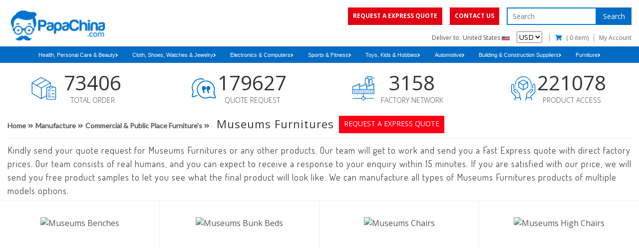

--- FILE ---
content_type: text/html; charset=UTF-8
request_url: https://www.papachina.com/manufacture/museums-furnitures
body_size: 64746
content:
<!DOCTYPE html>
<html class="no-js" lang="en">
  <head>
    <meta charset="UTF-8">
	<meta http-equiv="Content-Type" content="text/html; charset=UTF-8" />
	<meta http-equiv="X-UA-Compatible" content="IE=edge">
	<meta content="width=device-width, initial-scale=1, user-scalable=yes" name="viewport">
    <title>Wholesale Museum Furniture, China Museum Bench Manufacturer</title>
    	<link rel="icon" type="image/png" href="https://www.papachina.com/images/media/2020/05/cUr1x26203.png">
        <meta name="description" content="PapaChina is a leading Manufacturer of Wholesale Museum Furniture, Bulk Museum Chair, Custom Museum Table, Private Label Museum Bench & China Museum Sofa."/>
    <meta name="keywords" content=" " />
	<meta name="csrf-token" content="2llY4el0BlbkDxTP1AS200a2K4Txzt0LCzToHCAi">
	<link rel="canonical" href="https://www.papachina.com/manufacture/museums-furnitures">
	<link rel="dns-prefetch" href="https://pcimg.co"  />
	<link rel="dns-prefetch" href="https://fonts.googleapis.com"/>
	<link rel="dns-prefetch" href="https://papachina.s3.amazonaws.com"/>
	<link rel="dns-prefetch" href="https://www.googletagmanager.com" >
	<link rel="dns-prefetch" href="https://cdnjs.cloudflare.com">
	<link rel="dns-prefetch" href="https://fonts.cdnfonts.com">
	<link rel="dns-prefetch" href="https://cdn.pcimg.co">
	<link rel="manifest" href="/manifest/manifest.json">
	<link rel="apple-touch-icon" href="https://www.papachina.com/images/media/2020/05/cUr1x26203.png">
	<!--[if IE]><meta http-equiv='X-UA-Compatible' content='IE=edge,chrome=1'><![endif]-->
	<meta name="google-site-verification" content="iQOEQQXxwCuTkp64TJzgmnSaFjH2N4IAUILrgO8jEXk" />
	<meta name="p:domain_verify" content="27f44dabf497894557a0f840ec5c3328"/>
	<meta name="alexaVerifyID" content="qofb5-1-lJmjkOcnyvEM63J4MuI"/>
	<meta name="msvalidate.01" content="7FE7114AA6FA740204B341653FD0DA98" />
	<meta name="yandex-verification" content="5cdbdd1f14d5021e" />
	<meta property="fb:admins" content="100003517387220"/>
	<meta property="fb:app_id" content="362312620502342"/>
	<meta property="og:title" content="Wholesale Museum Furniture, China Museum Bench Manufacturer" />
	<meta property="og:type" content="website" />
	<meta property="og:url" content="https://www.papachina.com/manufacture/museums-furnitures" />
	<meta property="og:image" content="https://www.papachina.com/images/media/2020/05/32E6b25306.png" />
	<meta name="twitter:card" content="summary" />
	<meta name="twitter:site" content="@PapaChina" />
	<meta name="twitter:title" content="Wholesale Museum Furniture, China Museum Bench Manufacturer" />
	<meta name="twitter:description" content="PapaChina is a leading Manufacturer of Wholesale Museum Furniture, Bulk Museum Chair, Custom Museum Table, Private Label Museum Bench &amp; China Museum Sofa." />
	<meta name="twitter:image" content="https://www.papachina.com/images/media/2020/05/32E6b25306.png" />
	<meta name="facebook-domain-verification" content="uwu3qbwyacdnmabskf32xl7w0qglos" />
	
	
	
														<link rel="preload" fetchpriority="high" as="image" href="https://p002.pcimg.co/product//26/25179/LNR4367_350x350.jpg" >
							<link rel="preload" as="script" href="https://cdnjs.cloudflare.com/ajax/libs/jquery/3.6.0/jquery.min.js">
	<link rel="preload" href="https://fonts.googleapis.com/css2?family=Open+Sans:wght@300;400;600;700;800&family=Lato:wght@300;400&family=Dosis:wght@400&display=swap" as="style" onload="this.onload=null;this.rel='stylesheet'"/>
	<noscript>
	<link href="https://fonts.googleapis.com/css2?family=Open+Sans:wght@300;400;600;700;800&family=Lato:wght@300;400&family=Dosis:wght@400&display=swap" rel="stylesheet" type="text/css" />
	</noscript>
	<script src="https://cdnjs.cloudflare.com/ajax/libs/jquery/3.6.0/jquery.min.js"></script>
	
	
	
    			 <style>.youtube-player img{height:100%!important}#enquiry .enquiry_section.frm{height: 350px;}
			@font-face { font-family: 'Century-Gothic,Arial,sans-serif';src: url(./font/CenturyGothic.ttf)}:root{--blue:#007bff;--indigo:#6610f2;--purple:#6f42c1;--pink:#e83e8c;--red:#dc3545;--orange:#fd7e14;--yellow:#ffc107;--green:#28a745;--teal:#20c997;--cyan:#17a2b8;--white:#fff;--gray:#6c757d;--gray-dark:#343a40;--primary:#007bff;--secondary:#6c757d;--success:#28a745;--info:#17a2b8;--warning:#ffc107;--danger:#dc3545;--light:#f8f9fa;--dark:#343a40;--breakpoint-xs:0;--breakpoint-sm:576px;--breakpoint-md:768px;--breakpoint-lg:992px;--breakpoint-xl:1200px;--font-family-sans-serif:-apple-system,BlinkMacSystemFont,"Segoe UI",Roboto,"Helvetica Neue",Arial,"Noto Sans","Liberation Sans",sans-serif,"Apple Color Emoji","Segoe UI Emoji","Segoe UI Symbol","Noto Color Emoji";--font-family-monospace:SFMono-Regular,Menlo,Monaco,Consolas,"Liberation Mono","Courier New",monospace}*,::after,::before{box-sizing:border-box}html{font-family:sans-serif;line-height:1.15;-webkit-text-size-adjust:100%}header,nav{display:block}body{margin:0;font-family:-apple-system,BlinkMacSystemFont,"Segoe UI",Roboto,"Helvetica Neue",Arial,"Noto Sans","Liberation Sans",sans-serif,"Apple Color Emoji","Segoe UI Emoji","Segoe UI Symbol","Noto Color Emoji";font-size:1rem;font-weight:400;line-height:1.6;color:#212529;text-align:left;background-color:#fff}h1,h2,h3,h4{margin-top:0;margin-bottom:.5rem}p{margin-top:0;margin-bottom:1rem}ul{margin-top:0;margin-bottom:1rem}ul ul{margin-bottom:0}a{color:#007bff;text-decoration:none;background-color:transparent}img{vertical-align:middle;border-style:none}label{display:inline-block;margin-bottom:.5rem}button{border-radius:0}button,input,select,textarea{margin:0;font-family:inherit;font-size:inherit;line-height:inherit}button,input{overflow:visible}button,select{text-transform:none}select{word-wrap:normal}[type=button],[type=submit],button{-webkit-appearance:button}[type=button]::-moz-focus-inner,[type=submit]::-moz-focus-inner,button::-moz-focus-inner{padding:0;border-style:none}input[type=checkbox]{box-sizing:border-box;padding:0}textarea{overflow:auto;resize:vertical}::-webkit-file-upload-button{font:inherit;-webkit-appearance:button}h1,h2,h3,h4{margin-bottom:.5rem;font-weight:500;line-height:1.2}h1{font-size:2.5rem}h2{font-size:2rem}h3{font-size:1.75rem}h4{font-size:1.5rem}.img-fluid{max-width:100%;height:auto}.container,.container-fluid{width:100%;padding-right:15px;padding-left:15px;margin-right:auto;margin-left:auto}@media (min-width:576px){.container{max-width:540px}}@media (min-width:768px){.container{max-width:720px}}@media (min-width:992px){.container{max-width:960px}}@media (min-width:1200px){.container{max-width:1290px}}.row{display:-ms-flexbox;display:flex;-ms-flex-wrap:wrap;flex-wrap:wrap;margin-right:-15px;margin-left:-15px}.col-12,.col-3,.col-6,.col-9,.col-lg-2,.col-lg-3,.col-lg-9,.col-md-12,.col-md-3,.col-md-4,.col-md-5,.col-md-7,.col-md-8,.col-sm-4,.col-sm-6{position:relative;width:100%;padding-right:15px;padding-left:15px}.col-3{-ms-flex:0 0 25%;flex:0 0 25%;max-width:25%}.col-6{-ms-flex:0 0 50%;flex:0 0 50%;max-width:50%}.col-9{-ms-flex:0 0 75%;flex:0 0 75%;max-width:75%}.col-12{-ms-flex:0 0 100%;flex:0 0 100%;max-width:100%}@media (min-width:576px){.col-sm-6{-ms-flex:0 0 50%;flex:0 0 50%;max-width:50%}.col-sm-4{-ms-flex:0 0 33.333333%;flex:0 0 33.333333%;max-width:33.333333%}}@media (min-width:768px){.d-md-flex{display:-ms-flexbox!important;display:flex!important}.col-md-3{-ms-flex:0 0 25%;flex:0 0 25%;max-width:25%}.col-md-4{-ms-flex:0 0 33.333333%;flex:0 0 33.333333%;max-width:33.333333%}.col-md-5{-ms-flex:0 0 41.666667%;flex:0 0 41.666667%;max-width:41.666667%}.col-md-7{-ms-flex:0 0 58.333333%;flex:0 0 58.333333%;max-width:58.333333%}.col-md-8{-ms-flex:0 0 66.666667%;flex:0 0 66.666667%;max-width:66.666667%}.col-md-12{-ms-flex:0 0 100%;flex:0 0 100%;max-width:100%}}@media (min-width:992px){.col-lg-2{-ms-flex:0 0 16.666667%;flex:0 0 16.666667%;max-width:16.666667%}.col-lg-3{-ms-flex:0 0 25%;flex:0 0 25%;max-width:25%}.col-lg-4,.row-cols-lg-3>*{-ms-flex:0 0 33.333333%;flex:0 0 33.333333%;max-width:33.333333%}.col-lg-5{-ms-flex:0 0 41.666667%;flex:0 0 41.666667%;max-width:41.666667%}.col-lg-7{-ms-flex:0 0 58.333333%;flex:0 0 58.333333%;max-width:58.333333%}.col-lg-8{-ms-flex:0 0 66.666667%;flex:0 0 66.666667%;max-width:66.666667%}.col-lg-9{-ms-flex:0 0 75%;flex:0 0 75%;max-width:75%}}.form-control{display:block;width:100%;height:calc(1.5em + .75rem + 2px);padding:.375rem .75rem;font-size:1rem;font-weight:400;line-height:1.5;color:#495057;background-color:#fff;background-clip:padding-box;border:1px solid #ced4da;border-radius:.25rem}.form-control::-ms-expand{background-color:transparent;border:0}.form-control:-moz-focusring{color:transparent;text-shadow:0 0 0 #495057}.form-control::-webkit-input-placeholder{color:#6c757d;opacity:1}.form-control::-moz-placeholder{color:#6c757d;opacity:1}.form-control:-ms-input-placeholder{color:#6c757d;opacity:1}.form-control::-ms-input-placeholder{color:#6c757d;opacity:1}textarea.form-control{height:auto}.btn{display:inline-block;font-weight:400;color:#212529;text-align:center;vertical-align:middle;background-color:transparent;border:1px solid transparent;padding:.375rem .75rem;font-size:1rem;line-height:1.5;border-radius:.25rem}.btn-primary{color:#fff;background-color:#007bff;border-color:#007bff}.fade:not(.show){opacity:0}.dropdown{position:relative}.custom-control{position:relative;z-index:1;display:block;min-height:1.5rem;padding-left:1.5rem;-webkit-print-color-adjust:exact;color-adjust:exact}.custom-control-input{position:absolute;left:0;z-index:-1;width:1rem;height:1.25rem;opacity:0}.custom-control-input:checked~.custom-control-label::before{color:#fff;border-color:#007bff;background-color:#007bff}.custom-control-label{position:relative;margin-bottom:0;vertical-align:top}.custom-control-label::before{position:absolute;top:.25rem;left:-1.5rem;display:block;width:1rem;height:1rem;content:"";background-color:#fff;border:#adb5bd solid 1px}.custom-control-label::after{position:absolute;top:.25rem;left:-1.5rem;display:block;width:1rem;height:1rem;content:"";background:50%/50% 50% no-repeat}.custom-checkbox .custom-control-label::before{border-radius:.25rem}.custom-checkbox .custom-control-input:checked~.custom-control-label::after{background-image:url("data:image/svg+xml,%3csvg xmlns='http://www.w3.org/2000/svg' width='8' height='8' viewBox='0 0 8 8'%3e%3cpath fill='%23fff' d='M6.564.75l-3.59 3.612-1.538-1.55L0 4.26l2.974 2.99L8 2.193z'/%3e%3c/svg%3e")}.alert{position:relative;padding:.75rem 1.25rem;margin-bottom:1rem;border:1px solid transparent;border-radius:.25rem}.alert-success{color:#155724;background-color:#d4edda;border-color:#c3e6cb}.alert-danger{color:#721c24;background-color:#f8d7da;border-color:#f5c6cb}.close{float:right;font-size:1.5rem;font-weight:700;line-height:1;color:#000;text-shadow:0 1px 0 #fff;opacity:.5}button.close{padding:0;background-color:transparent;border:0}.modal{position:fixed;top:0;left:0;z-index:1050;display:none;width:100%;height:100%;overflow:hidden;outline:0}.modal-dialog{position:relative;width:auto;margin:.5rem}.modal.fade .modal-dialog{-webkit-transform:translate(0,-50px);transform:translate(0,-50px)}.modal-content{position:relative;display:-ms-flexbox;display:flex;-ms-flex-direction:column;flex-direction:column;width:100%;background-color:#fff;background-clip:padding-box;border:1px solid rgba(0,0,0,.2);border-radius:.3rem;outline:0}.modal-header{display:-ms-flexbox;display:flex;-ms-flex-align:start;align-items:flex-start;-ms-flex-pack:justify;justify-content:space-between;padding:1rem;border-bottom:1px solid #dee2e6;border-top-left-radius:calc(.3rem - 1px);border-top-right-radius:calc(.3rem - 1px)}.modal-header .close{padding:1rem;margin:-1rem -1rem -1rem auto}.modal-title{margin-bottom:0;line-height:1.5}.modal-body{position:relative;-ms-flex:1 1 auto;flex:1 1 auto;padding:1rem}@media (min-width:576px){.modal-dialog{max-width:500px;margin:1.75rem auto}}@media (min-width:992px){.modal-lg{max-width:800px}}.clearfix::after{display:block;clear:both;content:""}.d-none{display:none!important}.d-block{display:block!important}@media (min-width:576px){.d-sm-none{display:none!important}.d-sm-inline{display:inline!important}.d-sm-block{display:block!important}}.float-left{float:left!important}body{font-family:'Open Sans',sans-serif;color:#555}h1,h2,h3,h4{color:#333}:-moz-placeholder,:-ms-input-placeholder,::-moz-placeholder,::-ms-input-placeholder,::-webkit-input-placeholder{color:#999}.container{width:100%;max-width:1290px}header{position:relative;width:100%;height:93px}.header{position:relative;width:100%;overflow:hidden}.header .logo{position:relative;width:200px;height:fit-content;float:left;display:flex;align-items:center;justify-content:center}.header .logo img{width:100%;padding-top: 1rem;}.header .header-right{position:relative;width:calc(100% - 200px);float:right;text-align:right;padding:15px 0 5px;overflow:hidden}.header .header-bottom,.header .header-top{position:relative;width:100%}.header .header-top{margin-bottom:5px}.header .header-btn{display:inline-block;font-size:0;overflow:hidden}.header .header-btn .btn{height:35px;float:left;padding:8px 10px;font-size:12px;color:#fff;text-transform:uppercase;border:none;border-radius:0;background:#fe0116}.header .header-btn .btn:last-child{margin-left:15px}.header .header-search{display:inline-block;margin-left:11px;font-size:0}.header .header-search input{display:inline-block;height:35px;width:180px;float:left;padding:0 10px;font-size:14px;color:#000;border:2px solid #0b7ad6;border-radius:0}.header .header-search .btn{width:70px;height:35px;float:right;color:#fff;font-size:14px;background:#0b7ad6;border:none;border-radius:0}.header .usd-flag{display:inline-block}.header .usd-flag p{display:inline-block;font-size:12px;margin:0 10px 0 0}.header .usd-flag p img{width:16px}.header .usd-flag p:first-child img{margin-right:12px}.header .usd-form{display:inline-block;font-size:14px;height:23px}.header .header-nav{display:inline-block;top:5px;height:14px}.header .header-nav ul{margin:0;padding:0;list-style:none;font-size:0}.header .header-nav ul li{display:inline-block;margin-left:10px;padding-left:10px;font-size:13px;line-height:14px;border-left:1px solid #999}.header .header-nav ul li:last-child{padding-right:0;border-right:none}.header .header-nav ul li i{color:#0b7ad6;margin-right:5px}.header .header-nav ul li a{color:#666;min-width:133px;font-size: 12px;}@media (max-width:767.98px){.header .logo{width:150px}.header .header-right{width:calc(100% - 150px)}.banner-full .banner-text h2{font-size:14px}}@media (max-width:575.98px){header{height:auto}.header .logo{width:120px;position:absolute;display:inline-block;padding-top:5px}.header .header-right{width:100%}.header .header-btn{margin-bottom:5px;display: flex;justify-content: space-between;align-items:center;height:35px}.header .header-btn .btn{font-size:8px;padding:10px 2px;height:30px}.header .header-btn .btn:last-child{margin-left:5px}.header .usd-flag{display:inline-block;}.header .usd-flag p{margin-right:0}.header .header-nav ul li{margin-left:5px;padding-left:2px}.header .header-nav ul li:first-child{border-left:none}}@media (max-width:400px){.header .logo{width:120px;display:inline-block;position:inherit}}.nav-bar{position:relative;width:100%;float:left;clear:both;padding:0 6px;background:#fff;border-top:1px solid #eee;border-bottom:1px solid #eee;font-size:0;text-align:center}.nav-bar ul{list-style:none;padding:0;margin:0}.nav-bar li{display:inline-block;width:calc(33.333% - 10px);margin:5px;font-size:13px;font-weight:400;font-family:Arial,Helvetica,sans-serif;text-align:center;background:#ddd}.nav-bar li a{color:#222;font-weight:400;padding:8px 15px;display:block}.nav-bar li.active{background:#0b7ad6}.nav-bar li.active a{color:#fff}.nav-bar a i{margin-left:10px}@media (max-width:575.98px){.nav-bar a{width:calc(100% - 10px);text-align:left}.nav-bar a i{float:right;margin-top:5px}}.nav-wrapper{width:100%;float:left;padding:0 15px;background:#0b7ad6;height:34px!important;border-bottom:1px solid #eee}.navbar_bg_cat>ul{width:100%}.navbar_bg_cat ul{list-style:none;margin:0;padding:0;font-size:0}.navbar_bg_cat h2{font-size:17px;padding-left:0}.nav-wrapper ul.mega-menu,.nav-wrapper ul.mega-menu li{margin:0;padding:0;border:none;list-style:none}.nav-wrapper ul.mega-menu{position:relative;padding:0;}.nav-wrapper ul.mega-menu li{float:left;font-size:12px;margin:0;text-align:center}.nav-wrapper ul.mega-menu>li{display:inline-block;float:none;padding:0 0.2rem;}.nav-wrapper ul.mega-menu li a{position:relative;display:block;font-size:13px;font-weight:400;color:#555;padding:5px 30px 5px 15px;text-decoration:none;width:100%;font-family:Arial,Helvetica,sans-serif;overflow:hidden}@media (max-width:767.98px){.nav-wrapper ul.mega-menu li a{display:block}}@media (min-width:768px){.nav-wrapper ul.mega-menu>li:last-child>a::before,.nav-wrapper ul.mega-menu>li:nth-child(2)>a::before{display:none}}.nav-wrapper ul.mega-menu>li>ul{display:none}.clearfix:after{content:"";display:table;clear:both}.main-cat-toggle{display:none;height:42px;padding:10px 0;font-size:18px;font-weight:600;text-transform:capitalize;line-height:1.5;color:#fff;margin-bottom:5px}.main-cat-toggle>i{display:block;font-size:24px;float:right;margin:0}.sub-category-xs .back-btn,.sub-category-xs ul.responsive-dropdown-menu li a,.sub-sub-category-xs .sub-back-btn{font-size:16px;display:block;background:#f1f1f2;padding:15px}.sub-category-xs .back-btn,.sub-sub-category-xs .sub-back-btn{font-weight:900;text-transform:uppercase;color:#666}.sub-category-xs ul.responsive-dropdown-menu li a{line-height:1;margin-top:1px;color:#212529;position:relative}.sub-sub-category-xs ul.subSubCate{display:none}.nav-wrapper ul.mega-menu>li>a{min-height:35px; }.mega-menu>li>ul{display:none}.nav-wrapper ul.mega-menu li h2{border-bottom:solid 1px #ccc}@media (min-width:768px){.navbar_bg_cat{display:block!important}.sub-category-xs,.sub-sub-category-xs{display:none!important}.mega-menu{position:relative!important;left:0!important}}@media (max-width:767.98px){.nav-bar li{width:100%}.main-cat-toggle{display:block}.nav-container{position:relative}.navbar_bg_cat{height:auto;padding:0;display:none;overflow:hidden;position:absolute;top:100%;left:-15px;right:-15px;width:calc(100% + 30px);z-index:9999;background:#fff;margin-top:1px}.navbar_bg_cat ul.mega-menu li{float:none;width:100%;background:0 0}.navbar_bg_cat ul.mega-menu li a{color:#212529;text-align:left;padding:10px 15px;font-size:14px;font-weight:400;text-transform:capitalize;border-bottom:solid 1px #ccc}.sub-category-xs,.sub-sub-category-xs{background:#fff;display:none;left:100%;overflow:auto;position:absolute;top:0;width:100%}.sub-category-xs h2{display:none}.sub-category-xs ul.responsive-dropdown-menu li a{border-bottom:solid 1px #ccc;font-size:14px}}@media (max-width:550px){.main-cat-toggle>i{margin-right:2px}}@media (min-width:767.98px){.navbar_bg_cat{text-align: center; padding: 0;}.nav-wrapper ul.mega-menu{display:inline-block}}.banner{position:relative;width:100%;float:left;margin-top:6px}.banner.banner-col-3 .row{margin:0 -3px;height:100%}.banner.banner-col-3 .col-12,.banner.banner-col-3 .col-3,.banner.banner-col-3 .col-9,.banner.banner-col-3 .col-md-4,.banner.banner-col-3 .col-md-8{padding:0 3px}.banner.banner-col-3 .col-12:last-child{margin-top:6px;margin-bottom:15px}.banner img{width:100%;height:100%;object-fit:cover}.banner .banner-slider .slider-item{position:relative;width:100%;margin-bottom:15px}.banner .nav-wrapper{padding:0;max-height:325px;min-height:325px}@media (min-width:768px){.banner .nav-wrapper{position:relative;padding:0;border:0;width:100%;height:100%;transform:translate3d(0,0,0);-moz-transform:translate3d(0,0,0);-webkit-transform:translate3d(0,0,0);z-index:2}.banner .nav-wrapper .nav-container{margin-right:6px;overflow-x:hidden;width:100%;height:100%;margin-bottom:15px;scrollbar-width:thin;scrollbar-color:gray}.banner .nav-wrapper .nav-container::-webkit-scrollbar{width:7px}.banner .nav-wrapper .nav-container::-webkit-scrollbar-track{-webkit-box-shadow:inset 0 0 6px rgba(0,0,0,.1)}.banner .nav-wrapper .nav-container::-webkit-scrollbar-thumb{background-color:#a9a9a9;outline:1px solid #708090;border-radius:7px}.banner .nav-wrapper ul.mega-menu>li{display:block}.banner .nav-wrapper ul.mega-menu li{text-align:left}}.video{position:relative;width:100%;float:left;margin-top:15px}.video h3{margin-top:-13px;font-size:2.5vw;font-weight:700;margin-bottom:10px;text-transform:uppercase}.video span.h1block{padding-bottom:10px;display:block}.video h1{font-size:1rem;font-weight:400;line-height:1.5;display:inline}@media (max-width:767.98px){.video h3{margin-top:12px;font-size:6.5vw}.banner .nav-wrapper{min-height:auto}}.experience{position:relative;width:100%;float:left;margin-top:20px}.experience .exp-item{display:flex;align-items:center;justify-content:center;margin-bottom:15px}.experience .exp-icon{width:70px;height:70px;margin-right:10px;background:#f4f5f5;border:1px solid #ddd;border-radius:50%;display:flex;align-items:center;justify-content:center}.experience .exp-icon img{max-width:40px;max-height:40px}.experience .exp-text{display:inline-block;max-width:calc(100% - 80px)}.experience .exp-text h3{margin:0;font-size:18px;font-weight:600}@media (max-width:991.98px){.experience .exp-icon{width:50px;height:50px}.experience .exp-icon img{max-width:30px;max-height:30px}.experience .exp-text{max-width:calc(100% - 60px)}.experience .exp-text h3{font-size:14px;font-weight:400}}@media (max-width:767.98px){.experience .exp-item{justify-content:flex-start}.experience .exp-icon{width:70px;height:70px}.experience .exp-icon img{max-width:40px;max-height:40px}.experience .exp-text{max-width:calc(100% - 80px)}.experience .exp-text h3{font-size:16px;font-weight:600}}@media (max-width:575.98px){.experience .exp-icon{width:50px;height:50px}.experience .exp-icon img{max-width:30px;max-height:30px}.experience .exp-text{max-width:calc(100% - 60px)}.experience .exp-text h3{font-size:13px;font-weight:400}}.statistics{position:relative;width:100%;float:left;padding:0}.statistics .stc-item{display:flex;align-items:center;justify-content:center;margin-bottom:15px}.statistics .stc-icon{width:50px;height:50px}.statistics .stc-icon img{width:100%;font-size: 0}.statistics .stc-text{display:inline-block;text-align:center;width:144px}.statistics .stc-text h3{margin:0;font-size:40px;font-weight:500}.statistics .stc-text p{margin:0;font-size:14px;font-weight:300;text-transform:uppercase}@media (max-width:767.98px){.statistics .stc-item{justify-content:flex-start;display: flex;flex-direction: column;}}@media (max-width:575.98px){.header .header-nav ul li{font-size: 10px}.statistics .stc-text h3{font-size:24px}.statistics .stc-text p{font-size:12px}}.quote{position:relative;width:100%;float:left;padding:30px 0;background:#f6f6f6}.quote .row:first-child{padding-bottom:15px}.quote .form{max-width:900px;margin:0 auto;padding:30px 60px;background:#fff;text-align:center}.product .product-footer{text-align:center; width: 100%;margin-top: 5px;margin-bottom: 5px;}.product .product-footer select{color:#555;font-size:14px;border:none}@media (max-width:575.98px){.quote .form{padding:30px 15px}.product .product-footer{text-align:center;}}.quote .form-control{border-radius:0;margin-bottom:15px}@media (min-width:768px){.quote textArea.form-control{height:calc(100% - 15px)}}.quote .custom-control,.quote label{display:inline-block}.quote label{margin-right:5px}.quote .btn{color:#fff;background:#0b7ad6;border-radius:0;margin:8px 0 10px}.modal .quote{padding:0;background:#fff}.modal .quote .row{padding-bottom:0}.modal .quote .form{padding:0 15px}.default-slider{max-height:236px;overflow:hidden}footer .footer-form input{width:calc(100% - 80px);height:40px;padding:0 15px;border:none;border-radius:5px 0 0 5px}.dropdown-content{display:none;position:absolute;background-color:#f1f1f1;min-width:300px;box-shadow:0 8px 16px 0 rgba(0,0,0,.2);z-index:4;left:20%;top:33px}.banner-slider{max-height:415px;overflow:hidden}.modal{overflow:hidden}.btn{display:inline-block;padding:6px 12px;margin-bottom:0;font-size:14px;font-weight:400;line-height:1.42857143;text-align:center;white-space:nowrap;vertical-align:middle;-ms-touch-action:manipulation;touch-action:manipulation;border:1px solid transparent;border-radius:4px}@media (max-width:767.98px){#sign-up img{width:100px}}#sign-up{position:fixed;z-index:999;bottom:15%;margin-left:0;right:0}@media  only screen and (max-width:575px) and (min-width:479px){.banner-slider{max-height:300px}}@media  screen and (max-width:480px) and (min-width:421px){.banner-slider{max-height:270px}}@media  screen and (max-width:420px) and (min-width:376px){.banner-slider{max-height:250px}}@media  screen and (max-width:375px) and (min-width:321px){.banner-slider{max-height:200px}}@media  screen and (max-width:575px)and (min-width:320px){.header .logo{width:100%;position:relative}.header img.img-fluid{width:50%;margin:0 auto;display:block}}@media  only screen and (max-width:767px) and (min-width:320px){.nav-bar li.dropdown{margin:0}.nav-bar li.dropdown:first-child,.nav-bar li.dropdown:last-child{margin:5px 0}}@media  only screen and (max-width:600px){.header .header-search .btn {position: absolute;top: 0;right: 0;}.header .header-search{margin-left:0;width:100%;position:relative}.header .header-search input{width:100%;float:none}}.banner-col-5{margin-top:15px;margin-bottom:30px;width:100%;float:left}.banner-col-5 .banner-col-5-header{position:relative;width:100%;text-align:center;display:flex;align-items:center;justify-content:center;flex-direction:column;margin-bottom:15px}.banner-col-5 .banner-col-5-header h3{position:relative;display:inline-block;font-size:22px;letter-spacing:2px;margin:0;padding:0 10px;background:#fff;margin-bottom:15px;z-index:1}.banner-col-5 .brand-slider{position:relative;height:60px;overflow:hidden;margin-bottom:30px}.slick-slide{float:left;min-height:1px;outline:0}.product-slider{position:relative;width:100%;float:left;padding-bottom:45px;overflow:hidden}.banner-full{position:relative;width:100%;float:left;padding:30px 0;background:#0b7ad6}.banner-full .container-fluid{padding:15px 0;background:#fff}.feature{position:relative;width:100%;float:left;padding-top:30px;background:#fff}footer{position:relative;width:100%;float:left;padding:45px 0 15px;background:#005da3}.product .product-header{position:relative;width:100%;text-align:center;display:flex;align-items:center;justify-content:center;flex-direction:column;margin-bottom:10px;padding-bottom:10px;border-bottom:1px solid #eee}.product .product-col{border-right:1px solid #eee;border-bottom:1px solid #eee}.product .product-bottom-p{font-size:16px;font-weight:400;letter-spacing:1px;margin:0;padding-top:17px;padding-bottom:15px;border-bottom:1px solid #eee}.product .product-header h1,.product .product-header h2{position:relative;display:inline-block;font-size:22px;letter-spacing:2px;margin:0;padding:0 10px;background:#fff;margin-bottom:15px;z-index:1;font-weight:500}.product .product-header a.btn{display:inline-block;height:35px;padding:6px 10px;font-size:14px;color:#fff;text-transform:uppercase;border:none;border-radius:0;background:#fe0116;transition:.9s}.product-slider .product-slider-header h3{position:relative;display:inline-block;font-size:22px;letter-spacing:2px;margin:0;padding:0 10px;background:#fff;margin-bottom:15px;z-index:1}.product .product-img{width:100%;height:350px;text-align:center}.product .product-btn{width:100%;text-align:center;font-size:0}.product .product-btn .btn{margin:5px;font-size:14px;border:1px solid #000;border-radius:0;font-family: Dosis, sans-serif;}.product .product-title{width:100%;padding:15px 0 10px;text-align:center}.product .product-title a{display:inline-block;font-size:18px;font-weight:300;color:#555;margin-bottom:5px}.product{position:relative;width:100%;float:left}.product .product-item{padding:30px 0 25px}.product .product-top-p{font-size:18px;font-display:optional;font-weight:400;text-align:left;letter-spacing:1px;line-height:27px;    font-family: Dosis, sans-serif;}.statistics .col-12 a.btn{display:inline-block;height:35px;padding:6px 10px;font-size:14px;color:#fff;text-transform:uppercase;border:none;border-radius:0;background:#fe0116}.product-slider a.btn{display:inline-block;height:35px;padding:6px 10px;font-size:14px;color:#fff;text-transform:uppercase;border:none;border-radius:0;background:#fe0116}.product-slider .product-slider-header{position:relative;width:100%;text-align:center;display:flex;align-items:center;justify-content:center;flex-direction:column;margin-bottom:15px}.product-slider .product-slider-slick{position:relative;width:calc(100% - 20px);float:left;max-height:300px;height: 300px;overflow:hidden}.banner-full .banner-img,.banner-full .banner-content{position:relative;width:100%;height:400px}.statistics .col-12{text-align:center}.text-center{text-align:center!important}footer h3{color:#fff;font-size:16px;font-weight:800;margin-bottom:20px}.feature .feature-text h3{font-size:20px;font-weight:600}.quote .quote-icon{width:40px;margin-right:15px}.quote .quote-text h3{margin:0;font-size:18px;font-weight:600}.product .product-img img{width:100%;height:100%;object-fit:contain}.banner.banner-col-4{margin:0px }.banner .banner-header{position:relative;width:100%;text-align:center;display:flex;align-items:center;justify-content:center;flex-direction:column;margin-bottom:15px}.banner .banner-header h2{position:relative;display:inline-block;font-size:22px;letter-spacing:2px;margin:0;padding:0 10px;background:#fff;margin-bottom:15px;z-index:1}.banner .banner-header a.btn{display:inline-block;height:35px;padding:6px 10px;font-size:14px;color:#fff;text-transform:uppercase;border:none;border-radius:0;background:#fe0116}.quote .quote-item{display:flex;align-items:center;justify-content:center;margin-bottom:15px}.quote .quote-icon{width:40px;margin-right:15px}.quote .quote-text{display:inline-block;max-width:calc(100% - 55px);text-align:center}@media (min-width:768px){.pl-md-5,.px-md-5{padding-left:3rem!important}.product .product-header{flex-direction:row}.banner .banner-header{flex-direction:row}}.header .header-nav ul li i{width:15px;margin-right:5px}footer .footer-form input.btn{position:absolute;width:80px;height:40px;color:#fff;font-size:14px;font-weight:700;background:#0b7ad6;border-radius:0 5px 5px 0}footer .footer-social{font-size:35px;margin-bottom:30px}footer .footer-social a{display:inline-block;margin-right:15px;color:#fff}.product .product-row{border-top:1px solid #eee}.banner-text h2{color:#fff;font-size:22px;margin-bottom:30px}.product.product-special .product-header h1,.product.product-special .product-header h2,.product .product-header #custom-breadcrum h1{margin-bottom:0}.product .product-header #custom-breadcrum h1,.product .product-header #custom-breadcrum h2{letter-spacing:1px}.banner .banner-header h2, .banner-col-5 .banner-col-5-header h3, .category .category-header h2, .product .product-header h1, .product .product-header h2, .product-slider .product-slider-header h3{font-size:22px}.product.product-special .product-header,div#custom-breadcrum-row{justify-content:flex-start}.skeleton-loader:empty{width:100%;display:block;background:linear-gradient(to right,rgba(255,255,255,0),rgba(255,255,255,.5) 50%,rgba(255,255,255,0) 80%),#d3d3d3;background-repeat:repeat-y;background-size:50px 500px;background-position:0 0;animation:shine 1s infinite}@keyframes  shine{to{background-position:100% 0}}.middle-banner{background: #0073cf; clear: both;}.wrapper-shadow{background:#fff;width:80%;box-shadow:0 -1px 11px rgba(20,20,20,.5);margin:-58px auto 0;border-radius:8px;padding:2rem}.product-blog-dec{padding-right:3rem}.pb-5,.py-5{padding-bottom:3rem!important}.pt-5,.py-5{padding-top:3rem!important}.pt-04{padding:4rem 0}.w-80{width:80%;margin:auto}.accordion>.card>.card-header{border-radius:0;margin-bottom:-1px}.collapse:not(.show),template{display:none}.links_wrappers h3 a{font-size:1rem;color:#000;font-weight:600}.nav-wrapper ul.mega-menu>li>a{display:flex;justify-content:center;gap:4px;align-items:center;color:#fff;position:relative;padding:5px!important}@media (min-width: 992px){.d-lg-none{display:none!important}.d-lg-block {display: block !important;}.d-lg-flex {display: -ms-flexbox !important;display: flex !important}.m-top{margin-top:-5rem}}@media (min-width: 768px){.d-md-none,.sub-category-xs,.sub-sub-category-xs{display:none!important}}.text-left {text-align: left !important;}.justify-content-end {-ms-flex-pack: end !important;justify-content: flex-end !important;}
            .product .product-title p{margin: 0;font-weight: 300; font-family: Lato, sans-serif;}.product-blog-dec p {letter-spacing: 0;font-size: 18px;}.mb-5, .my-5 {margin-bottom: 3rem !important;}.mt-5, .my-5 {margin-top: 3rem !important;}.pb-4, .py-4 {padding-bottom: 1.5rem !important;}.pt-4, .py-4 {padding-top: 1.5rem !important;}.text-white {color: #fff !important;}.text-dark {
            color: #343a40 !important;}.product-blog-dec {padding-right: 3rem;}.product-blog-dec.product-blog-dec-left {padding-right: 0; padding-left: 3rem;}
            @media(max-width:768px){.product .product-top-p {font-size: 1rem;line-height: 1.6;max-height: 180px;
                overflow-y: auto;}.statistics .stc-text {max-width: 100%;width:100%;}.statistics .stc-icon img.header-bottom{width: 30px !important;height:auto}.statistics .stc-icon ,.statistics .stc-icon{width: 30px !important;height:30px!important}.statistics .stc-text p {font-size: 12px;line-height: 1}.statistics .stc-text h3 {font-size: 11px;margin: .2rem 0;}.header-bottom {justify-content: space-between;align-items: baseline;display:flex;text-align:left}.product .product-header h1{ font-size: 16px!important;}.statistics-bg{height:110px;padding-bottom: 0 !important;}.product-blog-dec{padding-right:15px!important}.product-blog-dec h3 {font-size: 18px;font-weight: 600;letter-spacing: 0;}.product-blog-dec p{font-size: 14px} .product-bottom-p ul {padding-left: 1rem;font-size: 14px;letter-spacing:0;} .product-bottom-p ul li{margin-bottom: 4px;}.product-blog-dec.product-blog-dec-left{padding-right: 0; padding-left: 0;}.product-header {height: 90px;justify-content: center !important;}.product .product-title a{max-height:40px;overflow: hidden;}.product .product-item{height:560px}}.py-3{padding-bottom: 1rem!important;padding-top: 1rem!important;}div#custom-breadcrum a {font-size: 14px;font-weight: 700;color: #565252;font-family: Lato;}.rounded {border-radius: .25rem important;}.statistics-bg{padding: 1rem 0; background-color: #ffffffe0 !important; box-shadow: -3px 0rem 1rem 0px rgb(0 0 0 / 5%) !important;z-index: 1;border-radius: .25rem }.product-slider .product-slider-header h3{font-weight: 600;font-size: 26px;}.sp-left-thumbnails .sp-thumbnail-container, .sp-right-thumbnails .sp-thumbnail-container {margin-top: 2px;margin-bottom: 2px;}#product-view-slider{width: 100%!important; max-width: 500px!important; padding-right: 65px!important;}.blockquote, .form-group, address, dl, hr, ol, p, pre, ul {margin-bottom: .4rem;}.pl-0, .px-0 {padding-left: 0 !important;}.pr-0, .px-0 {padding-right: 0 !important;}.add-read-more.show-less-content .second-section,.add-read-more.show-less-content .read-less{display:none}.add-read-more.show-more-content .read-more{display:none}.add-read-more .read-more,.add-read-more .read-less{font-weight:600;margin-left:2px;color:#0b7ad6;cursor:pointer;font-size:15px}.mr-0,.mx-0 {margin-right: 0 !important;}@media (min-width: 1350px) {.nav-wrapper ul.mega-menu li.dc-mega-li a.dc-mega{font-size:13px;padding:0 8px!important}}#custom-breadcrum i.fas {color: #565252;font-size: 12px;}.footer-bottom .btn,.footer-bottom a {color: #fff;font-size: 13px;font-weight: 500;display:flex;flex-direction:row;justify-content:center;align-items: center;gap:4px}.footer-bottom {height:43px;background: #00559b;padding: .7rem 0; box-shadow: 1px -6px 14px 0px rgb(0 85 155 / 38%);text-align: center}
		header.entry-header{text-align: left!important}
		</style>
	

  </head>
    <body>

        
        <header>
    <div class="header">
        <div class="container">
            <div class="logo d-none d-sm-block" >
                <a href="https://www.papachina.com" class="logo" >
                                                                <img class="img-fluid" src="https://www.papachina.com/images/media/2020/05/32E6b25306.png" alt="PapaChina">
                                    </a>
            </div>
            <div class="header-right">
                <div class="header-top">
                    <div class="header-btn">
                        <a href="https://www.papachina.com" class="d-block d-sm-none float-left" style="min-width:70px;height:35px;">
                                                                                        <img src="https://www.papachina.com/images/media/2020/05/32E6b25306.png" alt="PapaChina" width="110" style="padding: 0px 5px;">
                                                    </a>
                       <div>
                        <span class="btn" data-toggle="modal" data-target="#requestQuote" aria-label="Request a Express Quote">Request a Express Quote</span>
                        <a class="btn" href="https://www.papachina.com/contact">Contact Us</a>
                       </div>
                    </div>
                    <div class="header-search">
                        <input class="form-control" id="search_input_check" type="text" placeholder="Search" autocomplete="off" name="search" value="">
                        <button class="btn" onclick="submitSearch()">Search</button>
                    </div>
                </div>
                <div class="header-bottom">
                    <div class="usd-flag">
                        <p class="mr-0">
                            
                            Deliver to:</p>
                        <p> United States  <img src="https://www.papachina.com/web/images/country/us.png" alt="United States"></p>
                                                <div class="usd-form">
                            <select aria-label="currency" name="currency" id="currency" onchange="changeCurrency(this.options[this.selectedIndex].value)">
                                <option value="USD">USD</option>
                            </select>
                        </div>
                                            </div>
                  

                    <div class="header-nav">
                        <ul>
                            <li>
                                <a href="https://www.papachina.com/viewcart"><i class="fa fa-shopping-cart" aria-hidden="true"></i> ( 0 <span class="d-none d-sm-inline">item</span>) <span class="shww"></span></a>
                            </li>
                            
                                                            <li><a href="https://www.papachina.com/login">My Account</a></li>
                                                        


                        </ul>
                    </div>
                </div>
            </div>
        </div>
    </div>
</header>

        <div class="nav-wrapper" style="height:auto;">
    <div class="nav-container">
        <a class="main-cat-toggle" href="javascript:void(0);">
            <span>Categories</span><i class="fas fa-bars"></i>
        </a>

        <nav class="navbar_bg_cat">

            
                <ul id="mega-menu-9" class="mega-menu clearfix">
                                                                        <li><a  href="javascript:void(0)">Health, Personal Care &amp; Beauty</a>
                                <ul>
                                    <li>

                                        <h2><a href="https://www.papachina.com/manufacture/beauty-personal-care-products-wholesale" class="dc-mega-sub" >Health, Personal Care &amp; Beauty</a></h2>
                                        <ul>

                                            
                                                
                                                
                                                    
                                                    
                                                    <li><a href="https://www.papachina.com/manufacture/wholesale-baby-items" >Baby &amp; Kids Care</a></li>


                                                
                                                    
                                                    
                                                    <li><a href="https://www.papachina.com/manufacture/bath-body-products-wholesale" >Bath &amp; Body Products</a></li>


                                                
                                                    
                                                    
                                                    <li><a href="https://www.papachina.com/manufacture/wholesale-feminine-care-products" >Feminine Care</a></li>


                                                
                                                    
                                                    
                                                    <li><a href="https://www.papachina.com/manufacture/foot-hand-nail-care-products-wholesale" >Foot, Hand &amp; Nail Care Products</a></li>


                                                
                                                    
                                                    
                                                    <li><a href="https://www.papachina.com/manufacture/fragrance-suppliers-wholesale" >Fragrance</a></li>


                                                
                                                    
                                                    
                                                    <li><a href="https://www.papachina.com/manufacture/grooming" >Grooming</a></li>


                                                
                                                    
                                                    
                                                    <li><a href="https://www.papachina.com/manufacture/hair-care-products-wholesale" >Hair Care Products</a></li>


                                                
                                                    
                                                    
                                                    <li><a href="https://www.papachina.com/manufacture/home-tests-monitoring" >Home Tests &amp; Monitoring</a></li>


                                                
                                                    
                                                    
                                                    <li><a href="https://www.papachina.com/manufacture/makeup-face-products-wholesale" >Makeup &amp; Face Products</a></li>


                                                
                                                    
                                                    
                                                    <li><a href="https://www.papachina.com/manufacture/oral-care-accessories-wholesale" >Oral Care Accessories</a></li>


                                                
                                                    
                                                    </ul><ul class="caunt_ul_1">
                                                    <li><a href="https://www.papachina.com/manufacture/personal-care-products-wholesale" >Personal Care Products</a></li>


                                                
                                                    
                                                    
                                                    <li><a href="https://www.papachina.com/manufacture/safety-products-first-aid-wholesale" >Safety &amp; First Aid</a></li>


                                                
                                                    
                                                    
                                                    <li><a href="https://www.papachina.com/manufacture/sexual-wellness-products" >Sexual Wellness Products</a></li>


                                                
                                                    
                                                    
                                                    <li><a href="https://www.papachina.com/manufacture/skin-care-products-wholesale" >Skin Care Products</a></li>


                                                
                                                    
                                                    
                                                    <li><a href="https://www.papachina.com/manufacture/travel-size-products" >Travel Size Products</a></li>


                                                                                            

                                        </ul>
                                    </li>
                                </ul>
                            </li>
                                                                                                <li><a  href="javascript:void(0)">Cloth, Shoes, Watches &amp; Jewelry</a>
                                <ul>
                                    <li>

                                        <h2><a href="https://www.papachina.com/manufacture/cloth-shoes-watches-jewelry-accessories-wholesale" class="dc-mega-sub" >Cloth, Shoes, Watches &amp; Jewelry</a></h2>
                                        <ul>

                                            
                                                
                                                
                                                    
                                                    
                                                    <li><a href="https://www.papachina.com/manufacture/bags-wholesale-suppliers" >Bags</a></li>


                                                
                                                    
                                                    
                                                    <li><a href="https://www.papachina.com/manufacture/clothing-wholesale" >Clothing</a></li>


                                                
                                                    
                                                    
                                                    <li><a href="https://www.papachina.com/manufacture/clothing-accessories-wholesale" >Clothing Accessories</a></li>


                                                
                                                    
                                                    
                                                    <li><a href="https://www.papachina.com/manufacture/wholesale-jewelry-supplier" >Jewelry &amp; Watches</a></li>


                                                
                                                    
                                                    
                                                    <li><a href="https://www.papachina.com/manufacture/private-label-shoe-manufacturer" >Shoes &amp; Footwears</a></li>


                                                
                                                    
                                                    
                                                    <li><a href="https://www.papachina.com/manufacture/wholesale-underwears-suppliers" >Underwears</a></li>


                                                                                            

                                        </ul>
                                    </li>
                                </ul>
                            </li>
                                                                                                <li><a  href="javascript:void(0)">Electronics &amp;  Computers </a>
                                <ul>
                                    <li>

                                        <h2><a href="https://www.papachina.com/manufacture/computers-accessories" class="dc-mega-sub" >Electronics &amp;  Computers </a></h2>
                                        <ul>

                                            
                                                
                                                
                                                    
                                                    
                                                    <li><a href="https://www.papachina.com/manufacture/computer-accessories-peripherals-wholesale" >Computer Accessories &amp; Peripherals</a></li>


                                                
                                                    
                                                    
                                                    <li><a href="https://www.papachina.com/manufacture/computer-components-wholesale" >Computer Components &amp; Parts</a></li>


                                                
                                                    
                                                    
                                                    <li><a href="https://www.papachina.com/manufacture/custom-workstation-computers" >Desktops &amp; Workstation</a></li>


                                                
                                                    
                                                    
                                                    <li><a href="https://www.papachina.com/manufacture/electronics-products-wholesale" >Electronics</a></li>


                                                
                                                    
                                                    
                                                    <li><a href="https://www.papachina.com/manufacture/gaming-accessories-wholesale" >Gaming &amp; Accessories</a></li>


                                                
                                                    
                                                    
                                                    <li><a href="https://www.papachina.com/manufacture/laptops-accessories-wholesale" >Laptops &amp; Accessories</a></li>


                                                
                                                    
                                                    
                                                    <li><a href="https://www.papachina.com/manufacture/networking-wifi-wireless-products-wholesale" >Networking &amp; WiFi Wireless</a></li>


                                                
                                                    
                                                    
                                                    <li><a href="https://www.papachina.com/manufacture/pc-gaming-accessories-wholesale" >PC Gaming &amp; Accessories</a></li>


                                                
                                                    
                                                    
                                                    <li><a href="https://www.papachina.com/manufacture/point-of-sales-pos-accessories-wholesale" >Point Of Sales (POS) &amp; Accessories</a></li>


                                                
                                                    
                                                    
                                                    <li><a href="https://www.papachina.com/manufacture/printers-scanners-ink-wholesale" >Printers, Scanners &amp; Ink</a></li>


                                                
                                                    
                                                    </ul><ul class="caunt_ul_1">
                                                    <li><a href="https://www.papachina.com/manufacture/data-storage-drives-wholesale" >Storage Devices</a></li>


                                                
                                                    
                                                    
                                                    <li><a href="https://www.papachina.com/manufacture/tablets-accessories-wholesale" >Tablets &amp; Accessories</a></li>


                                                                                            

                                        </ul>
                                    </li>
                                </ul>
                            </li>
                                                                                                <li><a  href="javascript:void(0)">Sports &amp; Fitness</a>
                                <ul>
                                    <li>

                                        <h2><a href="https://www.papachina.com/manufacture/sports-fitness" class="dc-mega-sub" >Sports &amp; Fitness</a></h2>
                                        <ul>

                                            
                                                
                                                
                                                    
                                                    
                                                    <li><a href="https://www.papachina.com/manufacture/fitness-gym-equipment-wholesale" >Exercise, Fitness &amp; Gym Equipment</a></li>


                                                
                                                    
                                                    
                                                    <li><a href="https://www.papachina.com/manufacture/general-sports-products-accessories-wholesale" >General Sports Products &amp; Accessories</a></li>


                                                
                                                    
                                                    
                                                    <li><a href="https://www.papachina.com/manufacture/outdoor-sport-products-wholesale" >Outdoor Sport Products</a></li>


                                                
                                                    
                                                    
                                                    <li><a href="https://www.papachina.com/manufacture/recreation-exercise-sport-products-wholesale" >Recreation &amp; Exercise Sport Products</a></li>


                                                
                                                    
                                                    
                                                    <li><a href="https://www.papachina.com/manufacture/recreation-activities" >Recreation Activities</a></li>


                                                
                                                    
                                                    
                                                    <li><a href="https://www.papachina.com/manufacture/team-sport-products-wholesale" >Team Sport Products</a></li>


                                                                                            

                                        </ul>
                                    </li>
                                </ul>
                            </li>
                                                                                                <li><a  href="javascript:void(0)">Toys, Kids &amp; Hobbies</a>
                                <ul>
                                    <li>

                                        <h2><a href="https://www.papachina.com/manufacture/toys-kids-hobbies" class="dc-mega-sub" >Toys, Kids &amp; Hobbies</a></h2>
                                        <ul>

                                            
                                                
                                                
                                                    
                                                    
                                                    <li><a href="https://www.papachina.com/manufacture/hobbies-toys-products-wholesale" >Hobbies  Toys &amp; Products</a></li>


                                                
                                                    
                                                    
                                                    <li><a href="https://www.papachina.com/manufacture/art-craft-products-for-kids-wholesale" >Kids Arts &amp; Crafts</a></li>


                                                
                                                    
                                                    
                                                    <li><a href="https://www.papachina.com/manufacture/decor-bedroom-for-kids-wholesale" >Kids Decor &amp; Bedroom</a></li>


                                                
                                                    
                                                    
                                                    <li><a href="https://www.papachina.com/manufacture/wholesale-dolls-doll-houses" >Kids Dolls &amp; Dollhouses</a></li>


                                                
                                                    
                                                    
                                                    <li><a href="https://www.papachina.com/manufacture/kids-dress-up-for-pretend-play" >Kids Dress Up &amp; Pretend Play</a></li>


                                                
                                                    
                                                    
                                                    <li><a href="https://www.papachina.com/manufacture/kids-electronics-wholesale" >Kids Electronics</a></li>


                                                
                                                    
                                                    
                                                    <li><a href="https://www.papachina.com/manufacture/kids-furniture-wholesale" >Kids Furniture</a></li>


                                                
                                                    
                                                    
                                                    <li><a href="https://www.papachina.com/manufacture/game-accessories-for-kids" >Kids Games &amp; Accessories</a></li>


                                                
                                                    
                                                    
                                                    <li><a href="https://www.papachina.com/manufacture/bachelorette-party-banners-wholesale" >Kids Party Supplies</a></li>


                                                
                                                    
                                                    
                                                    <li><a href="https://www.papachina.com/manufacture/kids-sports-outdoor-play-wholesale" >Kids Sports &amp; Outdoor Play</a></li>


                                                
                                                    
                                                    </ul><ul class="caunt_ul_1">
                                                    <li><a href="https://www.papachina.com/manufacture/wholesale-toys-china-supplier" >Kids Toys &amp; Accessories</a></li>


                                                                                            

                                        </ul>
                                    </li>
                                </ul>
                            </li>
                                                                                                <li><a  href="javascript:void(0)">Automotive</a>
                                <ul>
                                    <li>

                                        <h2><a href="https://www.papachina.com/manufacture/automotive-accessories-wholesale" class="dc-mega-sub" >Automotive</a></h2>
                                        <ul>

                                            
                                                
                                                
                                                    
                                                    
                                                    <li><a href="https://www.papachina.com/manufacture/auto-detailing-car-care-products-wholesale" >Auto Detailing &amp; Car Care</a></li>


                                                
                                                    
                                                    
                                                    <li><a href="https://www.papachina.com/manufacture/auto-exterior-accessories-wholesale" >Auto Exterior Accessories</a></li>


                                                
                                                    
                                                    
                                                    <li><a href="https://www.papachina.com/manufacture/auto-headlights-lighting-wholesale" >Auto Headlights &amp; Lighting</a></li>


                                                
                                                    
                                                    
                                                    <li><a href="https://www.papachina.com/manufacture/auto-interior-accessories-wholesale" >Auto Interior Accessories</a></li>


                                                
                                                    
                                                    
                                                    <li><a href="https://www.papachina.com/manufacture/auto-oils-fluids-wholesale" >Auto Oils &amp; Fluids</a></li>


                                                
                                                    
                                                    
                                                    <li><a href="https://www.papachina.com/manufacture/auto-parts-accessories-wholesale" >Auto Parts &amp; Accessories</a></li>


                                                
                                                    
                                                    
                                                    <li><a href="https://www.papachina.com/manufacture/auto-tools-equipment-wholesale" >Auto Tools &amp; Equipment</a></li>


                                                                                            

                                        </ul>
                                    </li>
                                </ul>
                            </li>
                                                                                                <li><a  href="javascript:void(0)">Building &amp; Construction Suppliers</a>
                                <ul>
                                    <li>

                                        <h2><a href="https://www.papachina.com/manufacture/building-construction-suppliers" class="dc-mega-sub" >Building &amp; Construction Suppliers</a></h2>
                                        <ul>

                                            
                                                
                                                
                                                    
                                                    
                                                    <li><a href="https://www.papachina.com/manufacture/building-materials-suppliers" >Building Materials &amp; Suppliers</a></li>


                                                
                                                    
                                                    
                                                    <li><a href="https://www.papachina.com/manufacture/ceiling-materials-suppliers" >Ceiling Materials &amp; Suppliers</a></li>


                                                
                                                    
                                                    
                                                    <li><a href="https://www.papachina.com/manufacture/construction-machinery-tools-equipment" >Construction Machinery, Tools &amp; Equipment</a></li>


                                                
                                                    
                                                    
                                                    <li><a href="https://www.papachina.com/manufacture/construction-safety-equipment-supplier" >Construction Safety Products</a></li>


                                                
                                                    
                                                    
                                                    <li><a href="https://www.papachina.com/manufacture/bulk-door-hardware-supplier" >Doors &amp; Hardware&#039;s</a></li>


                                                
                                                    
                                                    
                                                    <li><a href="https://www.papachina.com/manufacture/electrical-suppliers" >Electrical Suppliers</a></li>


                                                
                                                    
                                                    
                                                    <li><a href="https://www.papachina.com/manufacture/flooring-materials-suppliers" >Flooring Materials &amp; Suppliers</a></li>


                                                
                                                    
                                                    
                                                    <li><a href="https://www.papachina.com/manufacture/heating-cooling-suppliers" >Heating &amp; Cooling Suppliers</a></li>


                                                
                                                    
                                                    
                                                    <li><a href="https://www.papachina.com/manufacture/kitchen-suppliers" >Kitchen Suppliers</a></li>


                                                
                                                    
                                                    
                                                    <li><a href="https://www.papachina.com/manufacture/paints-painting-supplies" >Paints &amp; Painting Supplies</a></li>


                                                
                                                    
                                                    
                                                    <li><a href="https://www.papachina.com/manufacture/bathroom-sink-plumbing-parts-suppliers" >Plumbing &amp; Bathroom Suppliers</a></li>


                                                
                                                    
                                                    
                                                    <li><a href="https://www.papachina.com/manufacture/roofing-materials-suppliers" >Roofing Materials &amp; Suppliers</a></li>


                                                
                                                    
                                                    
                                                    <li><a href="https://www.papachina.com/manufacture/wall-materials-suppliers" >Wall Materials &amp; Suppliers</a></li>


                                                
                                                    
                                                    
                                                    <li><a href="https://www.papachina.com/manufacture/general-aluminum-windows-hardwares" >Windows &amp; Hardware&#039;s</a></li>


                                                                                            

                                        </ul>
                                    </li>
                                </ul>
                            </li>
                                                                                                <li><a  href="javascript:void(0)">Furniture</a>
                                <ul>
                                    <li>

                                        <h2><a href="https://www.papachina.com/manufacture/furniture-wholesale" class="dc-mega-sub" >Furniture</a></h2>
                                        <ul>

                                            
                                                
                                                
                                                    
                                                    
                                                    <li><a href="https://www.papachina.com/manufacture/commercial-public-place-furnitures" >Commercial &amp; Public Place Furniture&#039;s</a></li>


                                                
                                                    
                                                    
                                                    <li><a href="https://www.papachina.com/manufacture/furniture-hardware-materials" >Furniture Hardware &amp; Materials</a></li>


                                                
                                                    
                                                    
                                                    <li><a href="https://www.papachina.com/manufacture/home-furnitures" >Home Furniture&#039;s</a></li>


                                                
                                                    
                                                    
                                                    <li><a href="https://www.papachina.com/manufacture/office-workplace-furnitures" >Office &amp; Workplace Furniture&#039;s</a></li>


                                                
                                                    
                                                    
                                                    <li><a href="https://www.papachina.com/manufacture/outdoor-furnitures" >Outdoor Furniture</a></li>


                                                                                            

                                        </ul>
                                    </li>
                                </ul>
                            </li>
                                                                                                <li><a  href="javascript:void(0)">Agriculture &amp; Food Products</a>
                                <ul>
                                    <li>

                                        <h2><a href="https://www.papachina.com/manufacture/agriculture-food-products" class="dc-mega-sub" >Agriculture &amp; Food Products</a></h2>
                                        <ul>

                                            
                                                
                                                
                                                    
                                                    
                                                    <li><a href="https://www.papachina.com/manufacture/agricultural-animal-waste-products" >Agricultural &amp; Animal Waste products</a></li>


                                                                                            

                                        </ul>
                                    </li>
                                </ul>
                            </li>
                                                                                                <li><a  href="javascript:void(0)">Home</a>
                                <ul>
                                    <li>

                                        <h2><a href="https://www.papachina.com/manufacture/home" class="dc-mega-sub" >Home</a></h2>
                                        <ul>

                                            
                                                
                                                
                                                    
                                                    
                                                    <li><a href="https://www.papachina.com/manufacture/bedding-baths" >Bedding &amp; Baths</a></li>


                                                
                                                    
                                                    
                                                    <li><a href="https://www.papachina.com/manufacture/carpets-rugs" >Carpets &amp; Rugs</a></li>


                                                
                                                    
                                                    
                                                    <li><a href="https://www.papachina.com/manufacture/garden-outdoor-living" >Garden &amp; Outdoor Living</a></li>


                                                
                                                    
                                                    
                                                    <li><a href="https://www.papachina.com/manufacture/custom-home-accessories-wholesale" >Home Decors</a></li>


                                                
                                                    
                                                    
                                                    <li><a href="https://www.papachina.com/manufacture/home-fragrance-air-care" >Home Fragrance &amp; Air Care</a></li>


                                                
                                                    
                                                    
                                                    <li><a href="https://www.papachina.com/manufacture/home-kids-products" >Home Kids Products</a></li>


                                                
                                                    
                                                    
                                                    <li><a href="https://www.papachina.com/manufacture/custom-home-security-systems" >Home Safety &amp; Security</a></li>


                                                
                                                    
                                                    
                                                    <li><a href="https://www.papachina.com/manufacture/household-essentials" >Household Essentials</a></li>


                                                
                                                    
                                                    
                                                    <li><a href="https://www.papachina.com/manufacture/kitchen-dining-utensils" >Kitchen &amp; Dining Utensils</a></li>


                                                
                                                    
                                                    
                                                    <li><a href="https://www.papachina.com/manufacture/lights-lighting-ceiling-fans" >Lights, Lighting &amp; Ceiling Fans</a></li>


                                                
                                                    
                                                    </ul><ul class="caunt_ul_1">
                                                    <li><a href="https://www.papachina.com/manufacture/pet-small-animals-suppliers" >Pet &amp; Small Animals Suppliers</a></li>


                                                
                                                    
                                                    
                                                    <li><a href="https://www.papachina.com/manufacture/smart-home" >Smart Home</a></li>


                                                
                                                    
                                                    
                                                    <li><a href="https://www.papachina.com/manufacture/storage-organization" >Storage &amp; Organization</a></li>


                                                
                                                    
                                                    
                                                    <li><a href="https://www.papachina.com/manufacture/window-treatments" >Window Treatments</a></li>


                                                                                            

                                        </ul>
                                    </li>
                                </ul>
                            </li>
                                                                                                <li><a  href="javascript:void(0)">Machinery &amp; Equipment Supplies</a>
                                <ul>
                                    <li>

                                        <h2><a href="https://www.papachina.com/manufacture/machinery-equipment-supplies" class="dc-mega-sub" >Machinery &amp; Equipment Supplies</a></h2>
                                        <ul>

                                            
                                                
                                                
                                                    
                                                    
                                                    <li><a href="https://www.papachina.com/manufacture/agricultural-food-machinery" >Agricultural &amp; Food Machinery</a></li>


                                                
                                                    
                                                    
                                                    <li><a href="https://www.papachina.com/manufacture/apparel-textile-machinery" >Apparel &amp; Textile Machinery</a></li>


                                                
                                                    
                                                    
                                                    <li><a href="https://www.papachina.com/manufacture/chemical-pharmaceutical-machinery" >Chemical &amp; Pharmaceutical Machinery</a></li>


                                                
                                                    
                                                    
                                                    <li><a href="https://www.papachina.com/manufacture/food-beverage-machinery" >Food &amp; Beverage Machinery</a></li>


                                                
                                                    
                                                    
                                                    <li><a href="https://www.papachina.com/manufacture/metal-woodworking-stone-processing-machinery" >Metal, Woodworking &amp; Stone Processing Machinery</a></li>


                                                
                                                    
                                                    
                                                    <li><a href="https://www.papachina.com/manufacture/mining-metallurgy-machinery" >Mining &amp; Metallurgy Machinery</a></li>


                                                
                                                    
                                                    
                                                    <li><a href="https://www.papachina.com/manufacture/packaging-printing-machinery" >Packaging &amp; Printing Machinery</a></li>


                                                
                                                    
                                                    
                                                    <li><a href="https://www.papachina.com/manufacture/paper-glass-ceramics-machinery" >Paper, Glass &amp; Ceramics Machinery</a></li>


                                                
                                                    
                                                    
                                                    <li><a href="https://www.papachina.com/manufacture/plastic-rubber-machinery" >Plastic &amp; Rubber Machinery</a></li>


                                                                                            

                                        </ul>
                                    </li>
                                </ul>
                            </li>
                                                                <li><a href="https://www.papachina.com/best-selling-promotional-products">Best Selling Products</a></li>
                    
                </ul>


            
            <div class="sub-category-xs">
                <a class="back-btn" href="javascript:void(0);"><i class="fas fa-caret-left"></i> Back</a>
                <h2>Products category</h2>
                <ul class="responsive-dropdown-menu">
                    <li><a href="javascript:void(0);">Products</a></li>
                </ul>
            </div>


            <div class="sub-sub-category-xs">
                <a class="sub-back-btn" href="javascript:void(0);"><i class="fas fa-caret-left"></i> Back</a>
                <ul class="subSubCate">
                    <li></li>
                </ul>
            </div>
        </nav>

    </div>
</div>



                <div class="statistics" style="padding: 15px 0 5px 0;">
        <div class="container">
            <div class="row">
                <div class="col-6 col-sm-6 col-md-3">
                    <div class="stc-item">
                        <div class="stc-icon">
                            <img src="https://www.papachina.com/web/images/icons/total_order.svg" alt="Total Order">
                        </div>
                        <div class="stc-text">
                            <h3 data-toggle="counter-up">74147</h3>
                            <p>Total Order</p>
                        </div>
                    </div>
                </div>
                <div class="col-6 col-sm-6 col-md-3">
                    <div class="stc-item">
                        <div class="stc-icon">
                            <img src="https://www.papachina.com/web/images/icons/quote_request.svg" alt="Quote request">
                        </div>
                        <div class="stc-text">
                            <h3 data-toggle="counter-up">182362</h3>
                            <p>Quote request</p>
                        </div>
                    </div>
                </div>
                <div class="col-6 col-sm-6 col-md-3">
                    <div class="stc-item">
                        <div class="stc-icon">
                            <img src="https://www.papachina.com/web/images/icons/factory_network.svg" alt="Factory network">
                        </div>
                        <div class="stc-text">
                            <h3 data-toggle="counter-up">3206</h3>
                            <p>Factory network</p>
                        </div>
                    </div>
                </div>
                <div class="col-6 col-sm-6 col-md-3">
                    <div class="stc-item">
                        <div class="stc-icon">
                            <img src="https://www.papachina.com/web/images/icons/product_access.svg" alt="Product access">
                        </div>
                        <div class="stc-text">
                            <h3 data-toggle="counter-up">224445</h3>
                            <p>Product access</p>
                        </div>
                    </div>
                </div>
            </div>
        </div>
    </div>


    <div class="product product-special">
        <div class="container-fluid">
            <!-- for manufacture sub category listing------------------------------------------- -->
            
            
                <div class="product-header">
                    <div id="custom-breadcrum"><a href="/">Home</a> <i class="fas fa-angle-double-right"></i>                                                                                                            <a href="/manufacture">Manufacture</a> <i class="fas fa-angle-double-right"></i>
                                                            <a href="Https://www.papachina.com/manufacture/commercial-public-place-furnitures">Commercial &amp; Public Place Furniture&#039;s</a> <i class="fas fa-angle-double-right"></i>
                                                                                                                                            <h1>Museums Furnitures</h1>
                                                                        </div>
                    <!-- <h1>Museums Furnitures</h1> -->
                    <a class="btn" data-toggle="modal" data-target="#requestQuote">Request A Express Quote</a>
                </div>
                                <p class="product-top-p">
                    Kindly send your quote request for Museums Furnitures or any other products. Our team will get to work and send you a Fast Express quote with direct factory prices. Our team consists of real humans, and you can expect to receive a response to your enquiry within 15 minutes. If you are satisfied with our price, we will send you free product samples to let you see what the final product will look like. We can manufacture all types of Museums Furnitures products of multiple models options.
                </p>

                <div class="row product-row">
                                            <div class="col-sm-6 col-md-3 col-lg-3 product-col">
                            <div class="product-item">
                                <div class="product-img">
                                    <img class="img-fluid p_quote" src="https://p002.pcimg.co/product//26/25179/LNR4367_350x350.jpg" alt="Museums Benches" data-p_id="25179" data-p_name="Museums Benches">
                                    
                                    
                                </div>
                                <div class="product-title">
                                    <a href="javascript:void(0)" class="p_quote" data-p_id="25179" data-p_name="Museums Benches">Museums Benches</a>
                                    
                                    <p>Over 181 Model Options</p>
                                </div>
                                <div class="product-btn">

                                    <button class="btn p_quote" data-p_id="25179" data-p_name="Museums Benches">Request A Quote</button>
                                    
                                    
                                    
                                    
                                </div>
                            </div>
                        </div>
                                            <div class="col-sm-6 col-md-3 col-lg-3 product-col">
                            <div class="product-item">
                                <div class="product-img">
                                    <img class="img-fluid p_quote" src="https://p002.pcimg.co/product//26/25180/QLC3467_350x350.jpg" alt="Museums Bunk Beds" data-p_id="25180" data-p_name="Museums Bunk Beds">
                                    
                                    
                                </div>
                                <div class="product-title">
                                    <a href="javascript:void(0)" class="p_quote" data-p_id="25180" data-p_name="Museums Bunk Beds">Museums Bunk Beds</a>
                                    
                                    <p>Over 123 Model Options</p>
                                </div>
                                <div class="product-btn">

                                    <button class="btn p_quote" data-p_id="25180" data-p_name="Museums Bunk Beds">Request A Quote</button>
                                    
                                    
                                    
                                    
                                </div>
                            </div>
                        </div>
                                            <div class="col-sm-6 col-md-3 col-lg-3 product-col">
                            <div class="product-item">
                                <div class="product-img">
                                    <img class="img-fluid p_quote" src="https://p002.pcimg.co/product//26/25181/KSF2743_350x350.jpg" alt="Museums Chairs" data-p_id="25181" data-p_name="Museums Chairs">
                                    
                                    
                                </div>
                                <div class="product-title">
                                    <a href="javascript:void(0)" class="p_quote" data-p_id="25181" data-p_name="Museums Chairs">Museums Chairs</a>
                                    
                                    <p>Over 811 Model Options</p>
                                </div>
                                <div class="product-btn">

                                    <button class="btn p_quote" data-p_id="25181" data-p_name="Museums Chairs">Request A Quote</button>
                                    
                                    
                                    
                                    
                                </div>
                            </div>
                        </div>
                                            <div class="col-sm-6 col-md-3 col-lg-3 product-col">
                            <div class="product-item">
                                <div class="product-img">
                                    <img class="img-fluid p_quote" src="https://p002.pcimg.co/product//26/25182/RLZ8415_350x350.jpg" alt="Museums High Chairs" data-p_id="25182" data-p_name="Museums High Chairs">
                                    
                                    
                                </div>
                                <div class="product-title">
                                    <a href="javascript:void(0)" class="p_quote" data-p_id="25182" data-p_name="Museums High Chairs">Museums High Chairs</a>
                                    
                                    <p>Over 976 Model Options</p>
                                </div>
                                <div class="product-btn">

                                    <button class="btn p_quote" data-p_id="25182" data-p_name="Museums High Chairs">Request A Quote</button>
                                    
                                    
                                    
                                    
                                </div>
                            </div>
                        </div>
                                            <div class="col-sm-6 col-md-3 col-lg-3 product-col">
                            <div class="product-item">
                                <div class="product-img">
                                    <img class="img-fluid p_quote" src="https://p002.pcimg.co/product//26/25183/WFZ8273_350x350.jpg" alt="Museums Low Seatings" data-p_id="25183" data-p_name="Museums Low Seatings">
                                    
                                    
                                </div>
                                <div class="product-title">
                                    <a href="javascript:void(0)" class="p_quote" data-p_id="25183" data-p_name="Museums Low Seatings">Museums Low Seatings</a>
                                    
                                    <p>Over 197 Model Options</p>
                                </div>
                                <div class="product-btn">

                                    <button class="btn p_quote" data-p_id="25183" data-p_name="Museums Low Seatings">Request A Quote</button>
                                    
                                    
                                    
                                    
                                </div>
                            </div>
                        </div>
                                            <div class="col-sm-6 col-md-3 col-lg-3 product-col">
                            <div class="product-item">
                                <div class="product-img">
                                    <img class="img-fluid p_quote" src="https://p002.pcimg.co/product//26/25184/BFS1824_350x350.jpg" alt="Museums Partition Walls" data-p_id="25184" data-p_name="Museums Partition Walls">
                                    
                                    
                                </div>
                                <div class="product-title">
                                    <a href="javascript:void(0)" class="p_quote" data-p_id="25184" data-p_name="Museums Partition Walls">Museums Partition Walls</a>
                                    
                                    <p>Over 916 Model Options</p>
                                </div>
                                <div class="product-btn">

                                    <button class="btn p_quote" data-p_id="25184" data-p_name="Museums Partition Walls">Request A Quote</button>
                                    
                                    
                                    
                                    
                                </div>
                            </div>
                        </div>
                                            <div class="col-sm-6 col-md-3 col-lg-3 product-col">
                            <div class="product-item">
                                <div class="product-img">
                                    <img class="img-fluid p_quote" src="https://p002.pcimg.co/product//26/25185/ELJ8254_350x350.jpg" alt="Museums Shelving-Units" data-p_id="25185" data-p_name="Museums Shelving-Units">
                                    
                                    
                                </div>
                                <div class="product-title">
                                    <a href="javascript:void(0)" class="p_quote" data-p_id="25185" data-p_name="Museums Shelving-Units">Museums Shelving-Units</a>
                                    
                                    <p>Over 918 Model Options</p>
                                </div>
                                <div class="product-btn">

                                    <button class="btn p_quote" data-p_id="25185" data-p_name="Museums Shelving-Units">Request A Quote</button>
                                    
                                    
                                    
                                    
                                </div>
                            </div>
                        </div>
                                            <div class="col-sm-6 col-md-3 col-lg-3 product-col">
                            <div class="product-item">
                                <div class="product-img">
                                    <img class="img-fluid p_quote" src="https://p002.pcimg.co/product//26/25186/GXB5269_350x350.jpg" alt="Museums Stools" data-p_id="25186" data-p_name="Museums Stools">
                                    
                                    
                                </div>
                                <div class="product-title">
                                    <a href="javascript:void(0)" class="p_quote" data-p_id="25186" data-p_name="Museums Stools">Museums Stools</a>
                                    
                                    <p>Over 948 Model Options</p>
                                </div>
                                <div class="product-btn">

                                    <button class="btn p_quote" data-p_id="25186" data-p_name="Museums Stools">Request A Quote</button>
                                    
                                    
                                    
                                    
                                </div>
                            </div>
                        </div>
                                            <div class="col-sm-6 col-md-3 col-lg-3 product-col">
                            <div class="product-item">
                                <div class="product-img">
                                    <img class="img-fluid p_quote" src="https://p002.pcimg.co/product//26/25187/WKC6985_350x350.jpg" alt="Museums Tables" data-p_id="25187" data-p_name="Museums Tables">
                                    
                                    
                                </div>
                                <div class="product-title">
                                    <a href="javascript:void(0)" class="p_quote" data-p_id="25187" data-p_name="Museums Tables">Museums Tables</a>
                                    
                                    <p>Over 291 Model Options</p>
                                </div>
                                <div class="product-btn">

                                    <button class="btn p_quote" data-p_id="25187" data-p_name="Museums Tables">Request A Quote</button>
                                    
                                    
                                    
                                    
                                </div>
                            </div>
                        </div>
                                    </div>


                                                                                        

        
        <p class="product-bottom-p">
            
        </p>
        <!----------- end pagination and product listing by default category wise ----------- -->

        </div>
    </div>

            <div class="banner banner-col-4">
            <div class="container-fluid">
                <div class="banner-header">
                    <h2>Production Images</h2>
                    <a class="btn" data-toggle="modal" data-target="#requestQuote">Request A Express Quote</a>
                </div>

                <div class="banner-row banner-col-5-slider default-slider">
                                            <div class="banner-col">
                            <img data-lazy="https://p001.pcimg.co/live_product//8/13863/248hxo4ngflyjtjq0hxn_ssm.jpg" src="[data-uri]" alt="Production Images">
                         </div>
                                            <div class="banner-col">
                            <img data-lazy="https://p001.pcimg.co/live_product//1/1659/81d471ks8anbdp9b197c_ssm.jpg" src="[data-uri]" alt="Production Images">
                         </div>
                                            <div class="banner-col">
                            <img data-lazy="https://p001.pcimg.co/live_product//8/13863/fobu9cr8g8xy4jtremzs_ssm.jpg" src="[data-uri]" alt="Production Images">
                         </div>
                                            <div class="banner-col">
                            <img data-lazy="https://p001.pcimg.co/live_product//2/6577/8ihtayg3hnds402e17a8_ssm.jpg" src="[data-uri]" alt="Production Images">
                         </div>
                                            <div class="banner-col">
                            <img data-lazy="https://p001.pcimg.co/live_product//8/13863/fatdiz768a7qc3h41spr_ssm.jpg" src="[data-uri]" alt="Production Images">
                         </div>
                                            <div class="banner-col">
                            <img data-lazy="https://p001.pcimg.co/live_product//1/4675/9ut7cgrsfcgo0yoruvfv_ssm.jpg" src="[data-uri]" alt="Production Images">
                         </div>
                                            <div class="banner-col">
                            <img data-lazy="https://p001.pcimg.co/live_product//8/13863/6dgprpvrm6dk6a1v6mav_ssm.jpg" src="[data-uri]" alt="Production Images">
                         </div>
                                            <div class="banner-col">
                            <img data-lazy="https://p001.pcimg.co/live_product//1/1659/yt3at7fwnflu25l8cavx_ssm.jpg" src="[data-uri]" alt="Production Images">
                         </div>
                                            <div class="banner-col">
                            <img data-lazy="https://p001.pcimg.co/live_product//8/13863/bnnwguseagf9c4ifzizh_ssm.jpg" src="[data-uri]" alt="Production Images">
                         </div>
                                            <div class="banner-col">
                            <img data-lazy="https://p001.pcimg.co/live_product//8/13863/ki0xmsx1xhgf4ud9ngeo_ssm.jpg" src="[data-uri]" alt="Production Images">
                         </div>
                                    </div>

            </div>
        </div>
    


    <div class="quote">
    <div class="container">
        <div class="row">
            <div class="col-3 col-sm-6 col-md-3">
                <div class="quote-item">
                    <div class="quote-icon">
                        <img src="https://www.papachina.com/web/images/icons/affordable_price.svg" class="lazy" alt="Affordable Price">
                    </div>
                    <div class="quote-text">
                        <h3>Affordable Price</h3>
                    </div>
                </div>
            </div>
            <div class="col-3 col-sm-6 col-md-3">
                <div class="quote-item">
                    <div class="quote-icon">
                        <img src="https://www.papachina.com/web/images/icons/high_protection.svg" class="lazy"  alt="High Protection">
                    </div>
                    <div class="quote-text">
                        <h3>Order Protection</h3>
                    </div>
                </div>
            </div>
            <div class="col-3 col-sm-6 col-md-3">
                <div class="quote-item">
                    <div class="quote-icon">
                        <img src="https://www.papachina.com/web/images/icons/assured_quality.svg" class="lazy" alt="Secure Accounts">
                    </div>
                    <div class="quote-text">
                        <h3>Assured Quality</h3>
                    </div>
                </div>
            </div>
            <div class="col-3 col-sm-6 col-md-3">
                <div class="quote-item">
                    <div class="quote-icon">
                        <img src="https://www.papachina.com/web/images/icons/worldwide_shipping.svg" class="lazy" alt="Advanced Features">
                    </div>
                    <div class="quote-text">
                        <h3>Worldwide Shipping</h3>
                    </div>
                </div>
            </div>
        </div>
        <div class="row">
            <div class="container form">
                <h2 class="section-title">Get A FREE Presentation & Quote!</h2>
                <form id="footer_enquiry_form" enctype="multipart/form-data">
                    <div class="row">
                        <input type="hidden" name="_token" value="2llY4el0BlbkDxTP1AS200a2K4Txzt0LCzToHCAi">                        <div class="col-md-4">
                            <input type="hidden" name="page_source" value="manufacture/museums-furnitures">
                                                        <input type="hidden" name="page_type" value="manufacture">

                            <input class="form-control" type="text" placeholder="Name" name="name" id="fc_name">
                            <input class="form-control" type="email" placeholder="Email" id="fc_email" name="email">
                        </div>
                        <div class="col-md-4">
                            <input class="form-control" type="text" placeholder="Company" id="fc_company" name="company">
                            <select name="promotion_type" id="fc_promotion" class="form-control">
                                <option value="">Promotion Type</option>
                                                                    <option value="1">My Company Use</option>
                                                                    <option value="2">Am Re-Selling</option>
                                                            </select>
                        </div>
                        <div class="col-md-4">
                            <textarea class="form-control" id="fc_message" name="message" placeholder="Which Products are you interested in?"></textarea>
                        </div>
                        <div class="col-md-12">
                            <label for="fenquiry_file">Spec, Pictures, Product list etc</label>
                            <input type="file" id="fenquiry_file" name="enquiry_file[]">
                        </div>
                        <div class="col-md-12">
                            <input type="submit" name="submit_enquiry" id="fsubmit_enquiry" class="btn btn-primary" value="Send Message">
                            <img src="https://www.papachina.com/web/images/icons/loading-circle.svg" alt="loader" id="loader" style="display: none;" height="50">
                        </div>
                        <div class="col-md-12">
                            <div class="custom-control custom-checkbox">
                                <input type="checkbox" class="custom-control-input" id="fnewsletter"  name="newsletter" value="1" checked>
                                <label class="custom-control-label" for="fnewsletter">Friendly Follow up</label>
                            </div>
                        </div>
                    </div>
                </form>
            </div>
        </div>
    </div>
</div>

<script type="text/javascript">
    var PAPC_submitQuote = "https://www.papachina.com/submit_quote";
</script>
      <!-- Footer content -->
      
      <footer>
    <div class="container-fluid">
        <div class="row">
            <div class="col-md-8">
                <div class="row">
                    <div class="col-md-4">
                        <h3>Important links</h3>
                        <div class="footer-link">
                            <ul>
                                                                    <li><a href="https://www.papachina.com/pages/payment-methods-options">Payment Methods And Options</a></li>
                                                                    <li><a href="https://www.papachina.com/pages/our-quality-control-process">Our Quality Control Process</a></li>
                                                                    <li><a href="https://www.papachina.com/pages/shipping-warehousing">Shipping And Warehousing</a></li>
                                                                    <li><a href="https://www.papachina.com/pages/product-sampling">Product Sampling</a></li>
                                                                    <li><a href="https://www.papachina.com/pages/promotional-branded-products">Promotional Branded Products</a></li>
                                                                    <li><a href="https://www.papachina.com/pages/amazon-fba-service">Amazon FBA Service</a></li>
                                                                    <li><a href="https://www.papachina.com/pages/private-label-service">Private Label Service</a></li>
                                                                    <li><a href="https://www.papachina.com/china-wholesale-dropshipping-service">Wholesale Dropshipping Service</a></li>
                                                            </ul>
                        </div>
                    </div>
                    <div class="col-md-4">
                        <h3>Help</h3>
                        <div class="footer-link">
                            <ul>
                                
                                                                    <li><a href="https://www.papachina.com/guarantee">Guarantee</a></li>
                                                                    <li><a href="https://www.papachina.com/faq">FAQ</a></li>
                                                                    <li><a href="https://www.papachina.com/privacy-policy">Privacy Policy</a></li>
                                                                    <li><a href="https://www.papachina.com/terms-conditions">Terms &amp; Conditions</a></li>
                                                                    <li><a href="https://www.papachina.com/return-policy">Return Policy</a></li>
                                                            </ul>
                        </div>
                    </div>

                    <div class="col-md-4">
                        <h3>Get to Know Us</h3>
                        <div class="footer-link">
                            <ul>
                                                                   <li><a href="https://www.papachina.com/about-us">About Us</a></li>
                                                                    <li><a href="Https://www.Papachina.Com/blog">Blog</a></li>
                                                                    <li><a href="https://www.papachina.com/promotional-items-under-1-dollar">Under $1 products</a></li>
                                                                    <li><a href="https://www.papachina.com/best-selling-promotional-products">Best Selling Products</a></li>
                                                                    <li><a href="https://www.papachina.com/new-promotional-products">New Promotional Products</a></li>
                                                                    <li><a href="https://www.papachina.com/top-promotional-items-with-logo">Top Selling Products</a></li>
                                                                    <li><a href="https://www.papachina.com/eco-friendly-promotional-products">Eco friendly Promotional Products</a></li>
                                                            </ul>
                        </div>
                    </div>
                </div>
            </div>
            <div class="col-md-4">
                <div class="row">
                    <div class="col-md-10 offset-md-2">
                        <h3>Sign Up For Our Newsletter</h3>
                        <div class="footer-form">
                            <!--  -->
                            <form action="https://www.papachina.com/subscribeMailStore" method="post" id="store_subscribe_email">
                                <input type="hidden" name="_token" value="2llY4el0BlbkDxTP1AS200a2K4Txzt0LCzToHCAi">
                                <input type="email" value="" name="email" class="" id="subscribe_email" placeholder="Enter Your Email Address...">
                            <!-- <button type="submit" value="Subscribe" name="subscribe" id="mc-embedded-subscribe" class="btn">Subscribe</button> -->
                                <input class="btn" type="submit" value="Submit">
                            </form>
                            <!-- <input type="text" placeholder="Enter Email">
                               <input class="btn" type="submit" value="Submit">
                               -->
                        </div>
                        <div class="footer-social">
                                                                                    <a href="https://www.facebook.com/PapaChinapc" aria-label="facebook" target="_blank" rel="noreferrer"><i class="fab fa-facebook-square"></i></a>
                                                                                    <a href="https://twitter.com/PapaChina"  aria-label="twitter" target="_blank" rel="noreferrer"><img src="https://www.papachina.com/web/images/icons/twitter.png" alt="Twitter" /></a>
                            
                            
                                                        <a href="https://youtube.com/PapaChina" aria-label="youtube" target="_blank" rel="noreferrer"><i class="fab fa-youtube-square"></i></a>
                            
                                                         <a href="https://instagram.com/_papachina"  aria-label="instagram" target="_blank" rel="noreferrer"><i class="fab fa-instagram "></i></a>
                            
                                                        <a href="https://www.pinterest.com/PapaChinaPromo" aria-label="pinterest" target="_blank" rel="noreferrer"><i class="fab fa-pinterest-square"></i></a>
                            
                            
                                                        <a href="https://www.linkedin.com/company/papachina" aria-label="linkedin" target="_blank" rel="noreferrer"><i class="fab fa-linkedin"></i></a>
                                                    </div>
                        
                        <div class="footer-img d-block">
                            <img src="https://www.papachina.com/images/sectigo_trust_seal.png" alt="SSL">
                        </div>
                        <div class="d-block text-white copyright-text">
                            © Copyright 2025 PapaChina Co. LTD. All right reserved
                        </div>
                    </div>
                </div>
            </div>
        </div>
    </div>
</footer>
<div class="modal fade" id="requestQuote">
    <div class="modal-dialog modal-lg">
        <div class="modal-content">
            <div class="modal-header">
                <h4 class="modal-title" id="gq_title">Get A FREE Presentation & Quote!</h4>
                <button type="button" class="close" id="g_enquiry_close" data-dismiss="modal">&times;</button>
            </div>
            <div class="modal-body">
                <div class="quote">
                    <div class="row">
                        <div class="container form">
                            <form id="global_enquiry_form" enctype="multipart/form-data" method="post">
                                <div class="row">
                                    <input type="hidden" name="_token" value="2llY4el0BlbkDxTP1AS200a2K4Txzt0LCzToHCAi">                                    <div class="col-md-4">
                                        <input type="hidden" name="page_source" value="manufacture/museums-furnitures">
                                                                                <input type="hidden" name="page_type" value="manufacture">
                                        <input type="hidden" name="prod_source" id="gq_prod_source" value="">
                                        <input type="hidden" name="prod_id" id="gq_prod_id" value="">
                                        <input type="text" name="name" id="gq_name" placeholder="Name" class="form-control" >
                                        <input type="email" name="email" id="gq_email" placeholder="Email" class="form-control" >
                                    </div>
                                    <div class="col-md-4">
                                        <input type="text" name="company" id="gq_company"  placeholder="Company" class="form-control">
                                        <select name="promotion_type" id="gq_promotion" class="form-control">
                                            <option value="">Promotion Type</option>
                                                                                            <option value="1">My Company Use</option>
                                                                                            <option value="2">Am Re-Selling</option>
                                                                                    </select>
                                    </div>
                                    <div class="col-md-4">
                                        <textarea name="message"  id="gq_message" placeholder="Which Products are you interested in?" class="form-control"></textarea>
                                    </div>
                                    <div class="col-md-12">
                                        <label>Spec, Pictures, Product list etc</label>
                                        <input type="file" name="enquiry_file[]" id="gq_enquiry_file">
                                    </div>
                                    <div class="col-md-12">
                                        <input  class="btn btn-primary" type="submit" name="submit_enquiry" id="submit_enquiry" value="Send Message">
                                        <img src="https://www.papachina.com/web/images/icons/loading-circle.svg" alt="loader" id="loader" style="display: none;" height="50">
                                    </div>
                                    <div class="col-md-12">
                                        <div class="custom-control custom-checkbox">
                                            <input type="checkbox" class="custom-control-input" id="gq_newsletter" name="newsletter" value="1" checked>
                                            <label class="custom-control-label" for="gq_newsletter">Friendly Follow up</label>
                                        </div>
                                    </div>
                                </div>
                            </form>
                        </div>
                    </div>
                </div>
            </div>
        </div>
    </div>
</div>

<section class="d-lg-none d-block fixed-bottom footer-bottom">
    <div class="container-fluid">
        <div class="row">
            <div class="col-6 border-right">
               <span class="btn p-0" data-toggle="modal" data-target="#requestQuote" aria-label="Request a Quote"><i class="fa fa-envelope" aria-hidden="true"></i>Request a Quote</span>
            </div>
            <div class="col-6">
                <a href="/member-registration" target="_blank"><i class="fa fa-solid fa-user"></i> Become a Reseller</a></div>
        </div>
    </div>
</section>
<!-- <a href="https://wa.me/+17602805050" target="_blank" class="whatsapp-btn" ><img src="/images/whatsapp.webp" alt="whatsapp"/></a> -->

<script type="text/javascript">
    var PAPC_submitQuote = "https://www.papachina.com/submit_quote";
    var PAPC_newsletterSignup = "https://www.papachina.com/newsletter_signup";
    var PAPC_subscribeMail = "https://www.papachina.com/subscribeMail";
    var PAPC_setcookie = "https://www.papachina.com/setcookie";
    var PAPC_search = "https://www.papachina.com/search";
    var PAPC_current_url = "https://www.papachina.com/manufacture/museums-furnitures";
    var PAPC_change_currency =  "https://www.papachina.com/change_currency";
    var PAPC_token =  "2llY4el0BlbkDxTP1AS200a2K4Txzt0LCzToHCAi";
</script>


    <script>
        var site_array = menu_array = url = '';

        site_array = {"1":{"prefix":"","link":"https:\/\/www.papachina.com","name":"Promotional Products Manufacturing"},"5":{"prefix":"manufacture","link":"https:\/\/www.papachina.com\/manufacture","name":"All Product Manufacturing (Private Label)"},"4":{"prefix":"industry","link":"https:\/\/www.papachina.com\/industry","name":"Product Manufacturing By Industry"}};
        menu_array = {"1":[{"categories_id":1,"categories_name":"Apparel & Bags","categories_link":"https:\/\/www.papachina.com\/custom-apparel-bags-wholesale","subcate":[{"categories_id":14,"categories_name":"Aprons","categories_link":"https:\/\/www.papachina.com\/personalized-aprons"},{"categories_id":21,"categories_name":"Backpacks","categories_link":"https:\/\/www.papachina.com\/custom-printed-backpacks"},{"categories_id":13,"categories_name":"Bandanas","categories_link":"https:\/\/www.papachina.com\/custom-bandanas-wholesale"},{"categories_id":11,"categories_name":"Beanies","categories_link":"https:\/\/www.papachina.com\/custom-beanies-wholesale"},{"categories_id":19,"categories_name":"Business Briefcase & Messenger Bags","categories_link":"https:\/\/www.papachina.com\/custom-business-briefcases-messenger-bags-wholesale"},{"categories_id":10,"categories_name":"Caps & Hats","categories_link":"https:\/\/www.papachina.com\/custom-imprinted-caps-and-hats-wholesale"},{"categories_id":32,"categories_name":"Cosmetic & Toiletry Bags","categories_link":"https:\/\/www.papachina.com\/cosmetic-bags-wholesale"},{"categories_id":20,"categories_name":"Drawstring Backpacks","categories_link":"https:\/\/www.papachina.com\/promotional-drawstring-bags-wholesale"},{"categories_id":26,"categories_name":"Duffle & Luggage Bags","categories_link":"https:\/\/www.papachina.com\/custom-duffles-travel-bags"},{"categories_id":22,"categories_name":"Fanny Packs","categories_link":"https:\/\/www.papachina.com\/promotional-fanny-packs-wholesale"},{"categories_id":12,"categories_name":"Hoodies, Jackets & Sweatshirts","categories_link":"https:\/\/www.papachina.com\/custom-hoodies-jackets-sweatshirts-wholesale"},{"categories_id":23,"categories_name":"Lapel Pins","categories_link":"https:\/\/www.papachina.com\/lapel-pins-wholesale"},{"categories_id":25,"categories_name":"Laptop & Tablet Bags","categories_link":"https:\/\/www.papachina.com\/tablet-laptop-bags-wholesale"},{"categories_id":24,"categories_name":"Lunch & Cooler Bags","categories_link":"https:\/\/www.papachina.com\/promotional-lunch-cooler-bags"},{"categories_id":17,"categories_name":"Paper Bags","categories_link":"https:\/\/www.papachina.com\/custom-printed-paper-bags"},{"categories_id":18,"categories_name":"Plastic Bags","categories_link":"https:\/\/www.papachina.com\/plastic-bags-wholesale"},{"categories_id":31,"categories_name":"Pouches","categories_link":"https:\/\/www.papachina.com\/custom-pouches-wholesale"},{"categories_id":9,"categories_name":"Safety Vests","categories_link":"https:\/\/www.papachina.com\/custom-safety-vests-wholesale"},{"categories_id":33,"categories_name":"Shoe Bags","categories_link":"https:\/\/www.papachina.com\/shoe-bags-wholesale"},{"categories_id":15,"categories_name":"Socks & Gloves","categories_link":"https:\/\/www.papachina.com\/promotional-socks-gloves-wholesale"},{"categories_id":8,"categories_name":"T-Shirts & Polo Shirts","categories_link":"https:\/\/www.papachina.com\/promotional-t-shirts-polo-shirts-wholesale"},{"categories_id":16,"categories_name":"Tote Bags","categories_link":"https:\/\/www.papachina.com\/promotional-non-woven-tote-bags"},{"categories_id":28,"categories_name":"Towels","categories_link":"https:\/\/www.papachina.com\/promotional-towels-wholesale"},{"categories_id":29,"categories_name":"Wallets & Card Holders","categories_link":"https:\/\/www.papachina.com\/promotional-travel-wallet"},{"categories_id":27,"categories_name":"Wine Bags","categories_link":"https:\/\/www.papachina.com\/personalized-wine-bags-wholesale"},{"categories_id":30,"categories_name":"Wristbands & Sweatbands","categories_link":"https:\/\/www.papachina.com\/promotional-wristbands-sweatbands-wholesale"}]},{"categories_id":7,"categories_name":"Auto, Tools & Keychains","categories_link":"https:\/\/www.papachina.com\/promotional-auto-tools-keychains-wholesale","subcate":[{"categories_id":110,"categories_name":"Automotive Safety","categories_link":"https:\/\/www.papachina.com\/car-emergency-kits-wholesale"},{"categories_id":117,"categories_name":"Bottle Opener Keychains","categories_link":"https:\/\/www.papachina.com\/custom-bottle-opener-keychains"},{"categories_id":124,"categories_name":"Bottle Openers","categories_link":"https:\/\/www.papachina.com\/personalized-bottle-openers-wholesale"},{"categories_id":112,"categories_name":"Car Air Fresheners","categories_link":"https:\/\/www.papachina.com\/custom-car-air-fresheners"},{"categories_id":108,"categories_name":"Car Auto Accessories","categories_link":"https:\/\/www.papachina.com\/car-accessories-wholesale"},{"categories_id":126,"categories_name":"Car Fuzzy Dice","categories_link":"https:\/\/www.papachina.com\/car-fuzzy-dice"},{"categories_id":111,"categories_name":"Car Sun Shades","categories_link":"https:\/\/www.papachina.com\/car-sunshades-wholesale"},{"categories_id":109,"categories_name":"Car Tech Accessories","categories_link":"https:\/\/www.papachina.com\/promotional-car-tech-accessories"},{"categories_id":113,"categories_name":"Carabiners","categories_link":"https:\/\/www.papachina.com\/custom-carabiner-keychains"},{"categories_id":125,"categories_name":"Compass Keychains","categories_link":"https:\/\/www.papachina.com\/compass-keychains-wholesale"},{"categories_id":116,"categories_name":"Customize Shape Keychains","categories_link":"https:\/\/www.papachina.com\/custom-shape-keychains-wholesale"},{"categories_id":119,"categories_name":"Flashlights & Lantern","categories_link":"https:\/\/www.papachina.com\/personalized-flashlights-lanterns-wholesale"},{"categories_id":114,"categories_name":"Funky Keychains","categories_link":"https:\/\/www.papachina.com\/promotional-funky-keychains-opener"},{"categories_id":115,"categories_name":"Key Chains & Keyring","categories_link":"https:\/\/www.papachina.com\/custom-keychains-keyring-bulk-wholesale"},{"categories_id":118,"categories_name":"Keychain Flashlights","categories_link":"https:\/\/www.papachina.com\/custom-flashlights-keychains"},{"categories_id":127,"categories_name":"Leather Keychains","categories_link":"https:\/\/www.papachina.com\/leather-keychains-wholesale"},{"categories_id":122,"categories_name":"Metal & Aluminum Keychains","categories_link":"https:\/\/www.papachina.com\/custom-metal-aluminum-keychains"},{"categories_id":121,"categories_name":"Plastic Keychains","categories_link":"https:\/\/www.papachina.com\/personalized-plastic-keychains"},{"categories_id":120,"categories_name":"Tape Measures","categories_link":"https:\/\/www.papachina.com\/custom-tape-measures"},{"categories_id":123,"categories_name":"Tools & Multi-Tools","categories_link":"https:\/\/www.papachina.com\/promotional-multi-functional-tools"}]},{"categories_id":2,"categories_name":"Drinkware & Household","categories_link":"https:\/\/www.papachina.com\/promotional-drinkware-household-items","subcate":[{"categories_id":42,"categories_name":"Aluminum Bottles","categories_link":"https:\/\/www.papachina.com\/aluminum-bottles-wholesale"},{"categories_id":40,"categories_name":"Bottle Openers & Wine Openers","categories_link":"https:\/\/www.papachina.com\/personalized-bottle-openers-wholesale"},{"categories_id":35,"categories_name":"Can Coolers & Koozies","categories_link":"https:\/\/www.papachina.com\/custom-koozie-can-cooler"},{"categories_id":37,"categories_name":"Ceramic Cups & Coffee Mugs","categories_link":"https:\/\/www.papachina.com\/personalized-coffee-mugs-ceramic-cups"},{"categories_id":34,"categories_name":"Food & Lunch Containers","categories_link":"https:\/\/www.papachina.com\/personalized-food-containers"},{"categories_id":41,"categories_name":"Kitchen & Household Items","categories_link":"https:\/\/www.papachina.com\/custom-kitchen-household-items"},{"categories_id":570,"categories_name":"Paper Cups","categories_link":"https:\/\/www.papachina.com\/custom-paper-cups"},{"categories_id":39,"categories_name":"Plastic Cups","categories_link":"https:\/\/www.papachina.com\/custom-plastic-cups"},{"categories_id":38,"categories_name":"Travel Mugs & Tumblers","categories_link":"https:\/\/www.papachina.com\/promotional-travel-mugs-tumblers"},{"categories_id":36,"categories_name":"Water Bottles","categories_link":"https:\/\/www.papachina.com\/custom-sports-water-bottles"}]},{"categories_id":128,"categories_name":"Executive Gifts Sets","categories_link":"https:\/\/www.papachina.com\/executive-corporate-gift-sets","subcate":[]},{"categories_id":5,"categories_name":"Health & Wellness","categories_link":"https:\/\/www.papachina.com\/custom-health-wellness-products","subcate":[{"categories_id":82,"categories_name":"Cleaning Cloths","categories_link":"https:\/\/www.papachina.com\/custom-cleaning-cloths"},{"categories_id":75,"categories_name":"Covid-19 Protection Products (PPE)","categories_link":"https:\/\/www.papachina.com\/covid19-protection"},{"categories_id":76,"categories_name":"Face Masks","categories_link":"https:\/\/www.papachina.com\/face-masks-wholesale"},{"categories_id":85,"categories_name":"Face Shields & Glasses","categories_link":"https:\/\/www.papachina.com\/face-shield-glasses-wholesale"},{"categories_id":78,"categories_name":"Jump Rope","categories_link":"https:\/\/www.papachina.com\/jump-rope-wholesale"},{"categories_id":79,"categories_name":"Lip Balms","categories_link":"https:\/\/www.papachina.com\/promotional-lip-balm"},{"categories_id":90,"categories_name":"Moist Towelettes","categories_link":"https:\/\/www.papachina.com\/custom-towelette-packets"},{"categories_id":80,"categories_name":"Nail Files & Manicure Sets","categories_link":"https:\/\/www.papachina.com\/personalized-nail-files-manicure-sets"},{"categories_id":83,"categories_name":"Pedometers","categories_link":"https:\/\/www.papachina.com\/personalized-pedometers-wholesale"},{"categories_id":88,"categories_name":"Personal Care Items","categories_link":"https:\/\/www.papachina.com\/promotional-personal-care-items"},{"categories_id":84,"categories_name":"Pill Box & Medication Trays","categories_link":"https:\/\/www.papachina.com\/promotional-pill-box"},{"categories_id":86,"categories_name":"Protective Gloves","categories_link":"https:\/\/www.papachina.com\/protective-gloves-wholesale"},{"categories_id":77,"categories_name":"Sanitizers","categories_link":"https:\/\/www.papachina.com\/personalized-hand-sanitizers"},{"categories_id":81,"categories_name":"Sports & Fitness","categories_link":"https:\/\/www.papachina.com\/promotional-sports-fitness-products"},{"categories_id":89,"categories_name":"Thermometers","categories_link":"https:\/\/www.papachina.com\/custom-digital-infrared-thermometers"},{"categories_id":87,"categories_name":"Wipes & Facial Tissues","categories_link":"https:\/\/www.papachina.com\/personalized-wet-wipes"}]},{"categories_id":4,"categories_name":"Outdoors & Leisure","categories_link":"https:\/\/www.papachina.com\/promotional-outdoor-leisure-products","subcate":[{"categories_id":64,"categories_name":"Balloons","categories_link":"https:\/\/www.papachina.com\/promotional-balloons-wholesale"},{"categories_id":72,"categories_name":"Banners, Flags & Signs","categories_link":"https:\/\/www.papachina.com\/custom-flag-banners-signs"},{"categories_id":69,"categories_name":"Beach Items","categories_link":"https:\/\/www.papachina.com\/custom-beach-accessories"},{"categories_id":59,"categories_name":"Blankets","categories_link":"https:\/\/www.papachina.com\/blankets-mats-wholesale"},{"categories_id":73,"categories_name":"Canopy Tents","categories_link":"https:\/\/www.papachina.com\/custom-canopy-tents"},{"categories_id":63,"categories_name":"Chairs","categories_link":"https:\/\/www.papachina.com\/promotional-folding-chairs"},{"categories_id":3140,"categories_name":"Custom Pickleball Paddle","categories_link":"https:\/\/www.papachina.com\/custom-pickleball-paddle"},{"categories_id":67,"categories_name":"Games & Toys","categories_link":"https:\/\/www.papachina.com\/personalized-games-toys-gifts"},{"categories_id":66,"categories_name":"Glow In The Dark Items","categories_link":"https:\/\/www.papachina.com\/custom-glow-dark-products"},{"categories_id":61,"categories_name":"Hand Fans","categories_link":"https:\/\/www.papachina.com\/custom-printed-hand-fans"},{"categories_id":74,"categories_name":"Luggage Tags","categories_link":"https:\/\/www.papachina.com\/personalized-luggage-tags"},{"categories_id":65,"categories_name":"Playing Cards","categories_link":"https:\/\/www.papachina.com\/promotional-playing-cards-wholesale"},{"categories_id":71,"categories_name":"Sports Novelty Items","categories_link":"https:\/\/www.papachina.com\/personalized-sports-novelty-items"},{"categories_id":62,"categories_name":"Sunglasses","categories_link":"https:\/\/www.papachina.com\/custom-sunglasses-wholesale"},{"categories_id":68,"categories_name":"Temporary Tattoos","categories_link":"https:\/\/www.papachina.com\/custom-temporary-tattoos"},{"categories_id":70,"categories_name":"Travel Accessories","categories_link":"https:\/\/www.papachina.com\/promotional-travel-accessories"},{"categories_id":60,"categories_name":"Umbrellas & Ponchos","categories_link":"https:\/\/www.papachina.com\/personalized-rain-ponchos-umbrellas-wholesale"}]},{"categories_id":6,"categories_name":"Pens, Office & Notebooks","categories_link":"https:\/\/www.papachina.com\/custom-pen-notebooks-office-supplies-wholesale","subcate":[{"categories_id":94,"categories_name":"Business Card Holders","categories_link":"https:\/\/www.papachina.com\/custom-business-card-holders"},{"categories_id":98,"categories_name":"Calendars","categories_link":"https:\/\/www.papachina.com\/personalized-calendars-wholesale"},{"categories_id":95,"categories_name":"Clocks & Watches","categories_link":"https:\/\/www.papachina.com\/personalized-clocks-watches"},{"categories_id":102,"categories_name":"Crayons","categories_link":"https:\/\/www.papachina.com\/promotional-crayons-wholesale"},{"categories_id":96,"categories_name":"Desk Accessories","categories_link":"https:\/\/www.papachina.com\/custom-desk-office-accessories"},{"categories_id":91,"categories_name":"Diaries, Padfolio & Planners","categories_link":"https:\/\/www.papachina.com\/personalized-diaries-planners-wholesale"},{"categories_id":107,"categories_name":"Highlighters & Markers","categories_link":"https:\/\/www.papachina.com\/custom-highlighters-markers"},{"categories_id":92,"categories_name":"Journals","categories_link":"https:\/\/www.papachina.com\/custom-journals-wholesale"},{"categories_id":103,"categories_name":"Lanyards & Badges Holders","categories_link":"https:\/\/www.papachina.com\/promotional-lanyards-card-holder-wholesale"},{"categories_id":105,"categories_name":"Metal & Executive Pens","categories_link":"https:\/\/www.papachina.com\/promotional-metal-executive-pens"},{"categories_id":100,"categories_name":"Mouse Pads","categories_link":"https:\/\/www.papachina.com\/promotional-mouse-pads"},{"categories_id":93,"categories_name":"Notebooks","categories_link":"https:\/\/www.papachina.com\/custom-notebooks-wholesale"},{"categories_id":106,"categories_name":"Pencils & Erasers","categories_link":"https:\/\/www.papachina.com\/custom-pencils-erasers-wholesale"},{"categories_id":104,"categories_name":"Plastic & Basic Pens","categories_link":"https:\/\/www.papachina.com\/promotional-ballpoint-pens"},{"categories_id":97,"categories_name":"Sticky Notes & Notepads","categories_link":"https:\/\/www.papachina.com\/custom-sticky-notepads-wholesale"},{"categories_id":101,"categories_name":"Stress Balls","categories_link":"https:\/\/www.papachina.com\/stress-balls-wholesale"},{"categories_id":99,"categories_name":"Stylus Pens","categories_link":"https:\/\/www.papachina.com\/stylus-pens-wholesale"}]},{"categories_id":3,"categories_name":"Tech & USB","categories_link":"https:\/\/www.papachina.com\/custom-technology-usb-items","subcate":[{"categories_id":50,"categories_name":"Computer Mice","categories_link":"https:\/\/www.papachina.com\/custom-computer-mouse"},{"categories_id":46,"categories_name":"Ear Buds","categories_link":"https:\/\/www.papachina.com\/wholesale-earbud-headphones"},{"categories_id":58,"categories_name":"Media Players","categories_link":"https:\/\/www.papachina.com\/promotional-media-players"},{"categories_id":43,"categories_name":"Microfiber Cloths & Cleaners","categories_link":"https:\/\/www.papachina.com\/promotional-microfiber-clothes-cleaners"},{"categories_id":52,"categories_name":"Mobile Phone Stands & Holder","categories_link":"https:\/\/www.papachina.com\/promotional-mobile-phone-stands-holders"},{"categories_id":57,"categories_name":"Mouse Pads","categories_link":"https:\/\/www.papachina.com\/custom-mouse-pads"},{"categories_id":55,"categories_name":"Phone Accessories","categories_link":"https:\/\/www.papachina.com\/mobile-phone-accessories-wholesale"},{"categories_id":51,"categories_name":"Phone Chargers & Wireless","categories_link":"https:\/\/www.papachina.com\/promotional-wireless-chargers"},{"categories_id":53,"categories_name":"Phone Wallets","categories_link":"https:\/\/www.papachina.com\/mobile-phone-case-cover-wholesale"},{"categories_id":45,"categories_name":"Power Banks","categories_link":"https:\/\/www.papachina.com\/customized-power-bank"},{"categories_id":47,"categories_name":"Speakers","categories_link":"https:\/\/www.papachina.com\/custom-speakers-wholesale"},{"categories_id":54,"categories_name":"Stylus Pens","categories_link":"https:\/\/www.papachina.com\/stylus-pens-wholesale"},{"categories_id":56,"categories_name":"USB Accessories","categories_link":"https:\/\/www.papachina.com\/custom-usb-accessories"},{"categories_id":44,"categories_name":"USB Flash Drives","categories_link":"https:\/\/www.papachina.com\/custom-flash-drives-wholesale-supplier"},{"categories_id":49,"categories_name":"Webcam Covers","categories_link":"https:\/\/www.papachina.com\/custom-webcam-cover-wholesale"}]}],"4":[{"categories_id":133,"categories_name":"Business, Services & Retail","categories_link":"https:\/\/www.papachina.com\/industry\/business-services-retail-products-wholesale","subcate":[{"categories_id":134,"categories_name":"Barbering Salons","categories_link":"https:\/\/www.papachina.com\/industry\/barbering-salons-accessories-wholesale"},{"categories_id":157,"categories_name":"Beauty Salons","categories_link":"https:\/\/www.papachina.com\/industry\/beauty-salons-products-wholesale"},{"categories_id":158,"categories_name":"Cleaning, Janitorial & Waste Management","categories_link":"https:\/\/www.papachina.com\/industry\/cleaning-janitorial-waste-management-wholesale"},{"categories_id":136,"categories_name":"Massage & Body Salon","categories_link":"https:\/\/www.papachina.com\/industry\/massage-body-salon-products-wholesale"},{"categories_id":159,"categories_name":"Nail Salons (Manicure & Pedicure)","categories_link":"https:\/\/www.papachina.com\/industry\/nail-salons-manicure-pedicure-products-wholesale"},{"categories_id":160,"categories_name":"Other Business & Stationery Supplies","categories_link":"https:\/\/www.papachina.com\/industry\/other-business-stationery-supplies-wholesale"},{"categories_id":164,"categories_name":"Political Parties & Elections","categories_link":"https:\/\/www.papachina.com\/industry\/political-parties-elections-products-wholesale"},{"categories_id":161,"categories_name":"Retailing (Shops, Supermarket & Stores)","categories_link":"https:\/\/www.papachina.com\/industry\/retailing-shops-supermarket-stores-products-wholesale"},{"categories_id":162,"categories_name":"Spa & Body","categories_link":"https:\/\/www.papachina.com\/industry\/spa-body-products-wholesale"},{"categories_id":163,"categories_name":"Waxing Salon","categories_link":"https:\/\/www.papachina.com\/industry\/waxing-salon-accessories-wholesale"}]},{"categories_id":139,"categories_name":"Education","categories_link":"https:\/\/www.papachina.com\/industry\/education-stationaries-wholesale","subcate":[{"categories_id":145,"categories_name":"Education","categories_link":"https:\/\/www.papachina.com\/industry\/education-products-wholesale"}]},{"categories_id":140,"categories_name":"Health Services","categories_link":"https:\/\/www.papachina.com\/industry\/health-services-accessories-wholesale","subcate":[{"categories_id":146,"categories_name":"Healthcare","categories_link":"https:\/\/www.papachina.com\/industry\/healthcare-products-wholesale"}]},{"categories_id":131,"categories_name":"Hospitality, Food & Gaming","categories_link":"https:\/\/www.papachina.com\/industry\/hospitality-food-gaming-products-wholesale","subcate":[{"categories_id":132,"categories_name":"Bars, Pubs, Nightclubs","categories_link":"https:\/\/www.papachina.com\/industry\/bars-pubs-nightclubs-products-wholesale"},{"categories_id":135,"categories_name":"Beaches","categories_link":"https:\/\/www.papachina.com\/industry\/beaches-products-wholesale"},{"categories_id":147,"categories_name":"Cafes & Coffee Shops","categories_link":"https:\/\/www.papachina.com\/industry\/cafes-coffee-shops-products-wholesale"},{"categories_id":148,"categories_name":"Cruise Ships & Boat Cruise","categories_link":"https:\/\/www.papachina.com\/industry\/cruise-ships-boat-cruise-accessories-wholesale"},{"categories_id":149,"categories_name":"Gaming & Casinos","categories_link":"https:\/\/www.papachina.com\/industry\/gaming-casinos-products-wholesale"},{"categories_id":150,"categories_name":"Guest Houses","categories_link":"https:\/\/www.papachina.com\/industry\/guest-houses-products-wholesale"},{"categories_id":152,"categories_name":"Motels & Lodges","categories_link":"https:\/\/www.papachina.com\/industry\/motels-lodges-products-wholesale"},{"categories_id":154,"categories_name":"Restaurant","categories_link":"https:\/\/www.papachina.com\/industry\/restaurant-products-wholesale"},{"categories_id":155,"categories_name":"Theme Parks","categories_link":"https:\/\/www.papachina.com\/industry\/theme-parks-accessories-wholesale"},{"categories_id":156,"categories_name":"Zoos","categories_link":"https:\/\/www.papachina.com\/industry\/zoos-accessories-wholesale"}]},{"categories_id":129,"categories_name":"Transportation","categories_link":"https:\/\/www.papachina.com\/industry\/transportation-products-wholesale","subcate":[{"categories_id":130,"categories_name":"Airlines & Aviation","categories_link":"https:\/\/www.papachina.com\/industry\/airlines-aviation-products-wholesale"}]}],"5":[{"menu_id":1,"menu_name":"Health, Personal Care & Beauty","menu_link":"https:\/\/www.papachina.com\/manufacture\/beauty-personal-care-products-wholesale","category_list":[{"categories_id":2202,"categories_name":"Baby & Kids Care","categories_link":"https:\/\/www.papachina.com\/manufacture\/wholesale-baby-items","subcate":[{"categories_id":2203,"categories_name":"Baby Care products","categories_link":"https:\/\/www.papachina.com\/manufacture\/baby-care-products"},{"categories_id":2204,"categories_name":"Baby cradle and bassinet","categories_link":"https:\/\/www.papachina.com\/manufacture\/baby-cradle-and-bassinet"},{"categories_id":2205,"categories_name":"Baby Diapers","categories_link":"https:\/\/www.papachina.com\/manufacture\/baby-diapers"},{"categories_id":2206,"categories_name":"Baby Feeding","categories_link":"https:\/\/www.papachina.com\/manufacture\/baby-feeding"},{"categories_id":2208,"categories_name":"Baby Oil","categories_link":"https:\/\/www.papachina.com\/manufacture\/baby-oil"},{"categories_id":2209,"categories_name":"Baby pillows","categories_link":"https:\/\/www.papachina.com\/manufacture\/baby-pillows"},{"categories_id":2210,"categories_name":"Baby skin care","categories_link":"https:\/\/www.papachina.com\/manufacture\/baby-skin-care"},{"categories_id":2211,"categories_name":"Baby Soap and body wash","categories_link":"https:\/\/www.papachina.com\/manufacture\/baby-soap-and-body-wash"},{"categories_id":2212,"categories_name":"Baby Wipes","categories_link":"https:\/\/www.papachina.com\/manufacture\/baby-wipes"},{"categories_id":2213,"categories_name":"Feeding bottles and sippers","categories_link":"https:\/\/www.papachina.com\/manufacture\/feeding-bottles-and-sippers"}],"categories_slug":"wholesale-baby-items","categories_image":"https:\/\/p002.pcimg.co\/category\/Baby_Kids_Care.jpg"},{"categories_id":183,"categories_name":"Bath & Body Products","categories_link":"https:\/\/www.papachina.com\/manufacture\/bath-body-products-wholesale","subcate":[{"categories_id":676,"categories_name":"Bath & Body Oils","categories_link":"https:\/\/www.papachina.com\/manufacture\/bath-body-oils-wholesale"},{"categories_id":681,"categories_name":"Bath Bombs","categories_link":"https:\/\/www.papachina.com\/manufacture\/bath-bombs-wholesale"},{"categories_id":680,"categories_name":"Bath Brushes","categories_link":"https:\/\/www.papachina.com\/manufacture\/bath-brushes-wholesale"},{"categories_id":678,"categories_name":"Bath Soaks & Bath Salts","categories_link":"https:\/\/www.papachina.com\/manufacture\/wholesale-bath-salts-soaks"},{"categories_id":679,"categories_name":"Bath Sponges","categories_link":"https:\/\/www.papachina.com\/manufacture\/bath-sponges-wholesale"},{"categories_id":682,"categories_name":"Bath Towels & Shower Caps","categories_link":"https:\/\/www.papachina.com\/manufacture\/bath-towels-shower-caps-wholesale"},{"categories_id":674,"categories_name":"Body Lotion & Creams","categories_link":"https:\/\/www.papachina.com\/manufacture\/body-lotion-creams-wholesale"},{"categories_id":672,"categories_name":"Body Soaps","categories_link":"https:\/\/www.papachina.com\/manufacture\/body-soaps-wholesale"},{"categories_id":677,"categories_name":"Bubble Baths","categories_link":"https:\/\/www.papachina.com\/manufacture\/bubble-baths-products-wholesale"},{"categories_id":675,"categories_name":"Exfoliators & Body Scrubs","categories_link":"https:\/\/www.papachina.com\/manufacture\/exfoliators-body-scrubs-wholesale"},{"categories_id":673,"categories_name":"Shower Gels & Body Wash","categories_link":"https:\/\/www.papachina.com\/manufacture\/shower-gels-body-wash-wholesale"}],"categories_slug":"bath-body-products-wholesale","categories_image":"https:\/\/p002.pcimg.co\/category\/Bath_Body_Product.jpg"},{"categories_id":2214,"categories_name":"Feminine Care","categories_link":"https:\/\/www.papachina.com\/manufacture\/wholesale-feminine-care-products","subcate":[{"categories_id":2215,"categories_name":"Cloth Menstrual pad","categories_link":"https:\/\/www.papachina.com\/manufacture\/cloth-menstrual-pad"},{"categories_id":2216,"categories_name":"Feminine wipes","categories_link":"https:\/\/www.papachina.com\/manufacture\/feminine-wipes"},{"categories_id":2217,"categories_name":"Menstrual cup","categories_link":"https:\/\/www.papachina.com\/manufacture\/menstrual-cup"},{"categories_id":2218,"categories_name":"Menstrual sponge","categories_link":"https:\/\/www.papachina.com\/manufacture\/menstrual-sponge"},{"categories_id":2219,"categories_name":"Panty liner","categories_link":"https:\/\/www.papachina.com\/manufacture\/panty-liner"},{"categories_id":2220,"categories_name":"Period panties","categories_link":"https:\/\/www.papachina.com\/manufacture\/period-panties"},{"categories_id":2221,"categories_name":"Sanitary napkin (pad)","categories_link":"https:\/\/www.papachina.com\/manufacture\/sanitary-napkin-pad"},{"categories_id":2222,"categories_name":"Tampon","categories_link":"https:\/\/www.papachina.com\/manufacture\/tampon"}],"categories_slug":"wholesale-feminine-care-products","categories_image":"https:\/\/p002.pcimg.co\/category\/Feminine_Care.jpg"},{"categories_id":185,"categories_name":"Foot, Hand & Nail Care Products","categories_link":"https:\/\/www.papachina.com\/manufacture\/foot-hand-nail-care-products-wholesale","subcate":[{"categories_id":605,"categories_name":"Foot Cream & Care","categories_link":"https:\/\/www.papachina.com\/manufacture\/wholesale-foot-cream-care"},{"categories_id":3102,"categories_name":"Hand & Nail Care","categories_link":"https:\/\/www.papachina.com\/manufacture\/nail-products-wholesale"},{"categories_id":608,"categories_name":"Nail Art & Design","categories_link":"https:\/\/www.papachina.com\/manufacture\/wholesale-nail-art-design"},{"categories_id":604,"categories_name":"Nail Lacquers","categories_link":"https:\/\/www.papachina.com\/manufacture\/wholesale-nail-lacquers-suppliers"},{"categories_id":603,"categories_name":"Nail Polish","categories_link":"https:\/\/www.papachina.com\/manufacture\/nail-polish-wholesale"},{"categories_id":606,"categories_name":"Nail Polish Stickers","categories_link":"https:\/\/www.papachina.com\/manufacture\/nail-polish-stickers-wholesale"},{"categories_id":609,"categories_name":"Nail Removers","categories_link":"https:\/\/www.papachina.com\/manufacture\/nail-removers-wholesale"},{"categories_id":607,"categories_name":"Press On Nails","categories_link":"https:\/\/www.papachina.com\/manufacture\/press-on-nails-wholesale"}],"categories_slug":"foot-hand-nail-care-products-wholesale","categories_image":"https:\/\/p002.pcimg.co\/category\/Foot_Hand_Nail_Care_Product.jpeg"},{"categories_id":186,"categories_name":"Fragrance","categories_link":"https:\/\/www.papachina.com\/manufacture\/fragrance-suppliers-wholesale","subcate":[{"categories_id":626,"categories_name":"Body Mists & Hair Mists","categories_link":"https:\/\/www.papachina.com\/manufacture\/wholesale-hair-body-mists"},{"categories_id":624,"categories_name":"Body Sprays","categories_link":"https:\/\/www.papachina.com\/manufacture\/body-sprays-wholesale"},{"categories_id":621,"categories_name":"Cologne","categories_link":"https:\/\/www.papachina.com\/manufacture\/wholesale-cologne-suppliers"},{"categories_id":619,"categories_name":"Deodorants","categories_link":"https:\/\/www.papachina.com\/manufacture\/deodorants-wholesale-suppliers"},{"categories_id":620,"categories_name":"Fragrance & Perfumes","categories_link":"https:\/\/www.papachina.com\/manufacture\/perfumes-wholesale-supplier"},{"categories_id":623,"categories_name":"Fragrant Oils","categories_link":"https:\/\/www.papachina.com\/manufacture\/fragrant-oils-wholesale"},{"categories_id":625,"categories_name":"Purse Sprays","categories_link":"https:\/\/www.papachina.com\/manufacture\/purse-sprays-wholesale"},{"categories_id":622,"categories_name":"Rollerballs & Roll On Perfume","categories_link":"https:\/\/www.papachina.com\/manufacture\/wholesale-rollerballs-roll-on-perfume"}],"categories_slug":"fragrance-suppliers-wholesale","categories_image":"https:\/\/p002.pcimg.co\/category\/Fragrance.jpg"},{"categories_id":2223,"categories_name":"Grooming","categories_link":"https:\/\/www.papachina.com\/manufacture\/grooming","subcate":[{"categories_id":2224,"categories_name":"Face washes","categories_link":"https:\/\/www.papachina.com\/manufacture\/face-washes"},{"categories_id":2225,"categories_name":"Facial kits","categories_link":"https:\/\/www.papachina.com\/manufacture\/facial-kits"},{"categories_id":2226,"categories_name":"Gels","categories_link":"https:\/\/www.papachina.com\/manufacture\/gels"},{"categories_id":2227,"categories_name":"Hair Products","categories_link":"https:\/\/www.papachina.com\/manufacture\/hair-products"},{"categories_id":2228,"categories_name":"Hair Trimmers","categories_link":"https:\/\/www.papachina.com\/manufacture\/hair-trimmers"},{"categories_id":2229,"categories_name":"Moisturizers products","categories_link":"https:\/\/www.papachina.com\/manufacture\/moisturizers-products"},{"categories_id":2232,"categories_name":"Shaving set","categories_link":"https:\/\/www.papachina.com\/manufacture\/shaving-set"}],"categories_slug":"grooming","categories_image":"https:\/\/p002.pcimg.co\/category\/Grooming.jpg"},{"categories_id":187,"categories_name":"Hair Care Products","categories_link":"https:\/\/www.papachina.com\/manufacture\/hair-care-products-wholesale","subcate":[{"categories_id":718,"categories_name":"After-Shaves","categories_link":"https:\/\/www.papachina.com\/manufacture\/wholesale-after-shaves-lotions"},{"categories_id":697,"categories_name":"Conditioners","categories_link":"https:\/\/www.papachina.com\/manufacture\/conditioners-wholesale-suppliers"},{"categories_id":708,"categories_name":"Hair Clips & Bobby Pins","categories_link":"https:\/\/www.papachina.com\/manufacture\/hair-clips-bobby-pins-wholesale"},{"categories_id":698,"categories_name":"Hair Combs","categories_link":"https:\/\/www.papachina.com\/manufacture\/hair-combs-wholesale"},{"categories_id":699,"categories_name":"Hair Creams","categories_link":"https:\/\/www.papachina.com\/manufacture\/hair-creams-wholesale"},{"categories_id":711,"categories_name":"Hair Dyes","categories_link":"https:\/\/www.papachina.com\/manufacture\/wholesale-hair-dyes"},{"categories_id":716,"categories_name":"Hair Extensions","categories_link":"https:\/\/www.papachina.com\/manufacture\/hair-extensions-wholesale"},{"categories_id":701,"categories_name":"Hair Gels","categories_link":"https:\/\/www.papachina.com\/manufacture\/wholesale-hair-gels"},{"categories_id":709,"categories_name":"Hair Headbands & Head Wraps","categories_link":"https:\/\/www.papachina.com\/manufacture\/hair-headbands-head-wraps-wholesale"},{"categories_id":700,"categories_name":"Hair Lotions","categories_link":"https:\/\/www.papachina.com\/manufacture\/hair-lotions-wholesale"},{"categories_id":702,"categories_name":"Hair Masks","categories_link":"https:\/\/www.papachina.com\/manufacture\/wholesale-hair-masks"},{"categories_id":703,"categories_name":"Hair Mousse","categories_link":"https:\/\/www.papachina.com\/manufacture\/hair-mousse-wholesale"},{"categories_id":704,"categories_name":"Hair Oils","categories_link":"https:\/\/www.papachina.com\/manufacture\/wholesale-hair-oils"},{"categories_id":713,"categories_name":"Hair Primers","categories_link":"https:\/\/www.papachina.com\/manufacture\/hair-primers-wholesale"},{"categories_id":715,"categories_name":"Hair Rollers","categories_link":"https:\/\/www.papachina.com\/manufacture\/hair-rollers-wholesale"},{"categories_id":705,"categories_name":"Hair Sprays","categories_link":"https:\/\/www.papachina.com\/manufacture\/hair-sprays-wholesale"},{"categories_id":707,"categories_name":"Hair Ties","categories_link":"https:\/\/www.papachina.com\/manufacture\/wholesale-hair-ties"},{"categories_id":706,"categories_name":"Hair Wax & Pomade","categories_link":"https:\/\/www.papachina.com\/manufacture\/wholesale-hair-wax-pomade"},{"categories_id":696,"categories_name":"Shampoos","categories_link":"https:\/\/www.papachina.com\/manufacture\/wholesale-shampoos-suppliers"},{"categories_id":3139,"categories_name":"Wigs","categories_link":"https:\/\/www.papachina.com\/manufacture\/wigs-wholesale-supplier"}],"categories_slug":"hair-care-products-wholesale","categories_image":"https:\/\/p002.pcimg.co\/category\/Hair_Care_Product.jpg"},{"categories_id":2234,"categories_name":"Home Tests & Monitoring","categories_link":"https:\/\/www.papachina.com\/manufacture\/home-tests-monitoring","subcate":[{"categories_id":2235,"categories_name":"Alcohol Tests","categories_link":"https:\/\/www.papachina.com\/manufacture\/alcohol-tests"},{"categories_id":2238,"categories_name":"Blood Pressure Monitors","categories_link":"https:\/\/www.papachina.com\/manufacture\/blood-pressure-monitors"},{"categories_id":2240,"categories_name":"Covid-19 test","categories_link":"https:\/\/www.papachina.com\/manufacture\/covid-19-test"},{"categories_id":2241,"categories_name":"Diabetic Monitors","categories_link":"https:\/\/www.papachina.com\/manufacture\/diabetic-monitors"},{"categories_id":2243,"categories_name":"Fertility Tests & Aids","categories_link":"https:\/\/www.papachina.com\/manufacture\/fertility-tests-aids"},{"categories_id":2245,"categories_name":"Heart Rate Monitors","categories_link":"https:\/\/www.papachina.com\/manufacture\/heart-rate-monitors"},{"categories_id":2246,"categories_name":"Oximeters","categories_link":"https:\/\/www.papachina.com\/manufacture\/oximeters"},{"categories_id":2248,"categories_name":"Respiratory Therapy","categories_link":"https:\/\/www.papachina.com\/manufacture\/respiratory-therapy"},{"categories_id":2249,"categories_name":"Scales & Body Fat Monitors","categories_link":"https:\/\/www.papachina.com\/manufacture\/scales-body-fat-monitors"},{"categories_id":2250,"categories_name":"Stethoscopes","categories_link":"https:\/\/www.papachina.com\/manufacture\/stethoscopes"},{"categories_id":2251,"categories_name":"Stool tests","categories_link":"https:\/\/www.papachina.com\/manufacture\/stool-tests"},{"categories_id":2252,"categories_name":"Thermometers","categories_link":"https:\/\/www.papachina.com\/manufacture\/thermometers"}],"categories_slug":"home-tests-monitoring","categories_image":"https:\/\/p002.pcimg.co\/category\/Home_Tests_Monitoring.jpg"},{"categories_id":189,"categories_name":"Makeup & Face Products","categories_link":"https:\/\/www.papachina.com\/manufacture\/makeup-face-products-wholesale","subcate":[{"categories_id":661,"categories_name":"Blotting Papers","categories_link":"https:\/\/www.papachina.com\/manufacture\/blotting-papers-wholesale"},{"categories_id":665,"categories_name":"Cleansing & Face Wipes","categories_link":"https:\/\/www.papachina.com\/manufacture\/cleansing-face-wipes-wholesale"},{"categories_id":670,"categories_name":"Cleansing Oils","categories_link":"https:\/\/www.papachina.com\/manufacture\/cleansing-oils-wholesale"},{"categories_id":668,"categories_name":"Eye Creams & Gels","categories_link":"https:\/\/www.papachina.com\/manufacture\/eye-creams-gels-wholesale"},{"categories_id":654,"categories_name":"Eye Creams & Treatments","categories_link":"https:\/\/www.papachina.com\/manufacture\/eye-creams-treatments-wholesale"},{"categories_id":666,"categories_name":"Eye Masks","categories_link":"https:\/\/www.papachina.com\/manufacture\/eye-masks-wholesale"},{"categories_id":657,"categories_name":"Eye Shadows","categories_link":"https:\/\/www.papachina.com\/manufacture\/wholesale-eye-shadows"},{"categories_id":646,"categories_name":"Eyelash Curlers","categories_link":"https:\/\/www.papachina.com\/manufacture\/wholesale-eyelash-curlers"},{"categories_id":647,"categories_name":"Eyelashes","categories_link":"https:\/\/www.papachina.com\/manufacture\/eyelashes-suppliers-wholesale"},{"categories_id":659,"categories_name":"Eyeliners","categories_link":"https:\/\/www.papachina.com\/manufacture\/wholesale-eyeliners"},{"categories_id":648,"categories_name":"Eyeshadow Primers","categories_link":"https:\/\/www.papachina.com\/manufacture\/eyeshadow-primers-wholesale"},{"categories_id":653,"categories_name":"Face & Under-Eye Concealer","categories_link":"https:\/\/www.papachina.com\/manufacture\/face-under-eye-concealer-wholesale"},{"categories_id":465,"categories_name":"Face Mists & Essences","categories_link":"https:\/\/www.papachina.com\/manufacture\/wholesale-face-mists-essences"},{"categories_id":662,"categories_name":"Face Oils","categories_link":"https:\/\/www.papachina.com\/manufacture\/face-oils-wholesale"},{"categories_id":656,"categories_name":"Face Serums","categories_link":"https:\/\/www.papachina.com\/manufacture\/wholesale-face-serums"},{"categories_id":658,"categories_name":"Face Toners","categories_link":"https:\/\/www.papachina.com\/manufacture\/face-toners-wholesale"},{"categories_id":664,"categories_name":"Face Wash & Cleansers","categories_link":"https:\/\/www.papachina.com\/manufacture\/face-wash-cleansers-wholesale"},{"categories_id":655,"categories_name":"Facial Masks","categories_link":"https:\/\/www.papachina.com\/manufacture\/wholesale-facial-masks"},{"categories_id":188,"categories_name":"Lip Glosses","categories_link":"https:\/\/www.papachina.com\/manufacture\/lip-gloss-wholesale"},{"categories_id":641,"categories_name":"Lip Liners","categories_link":"https:\/\/www.papachina.com\/manufacture\/lip-liners-wholesale"},{"categories_id":645,"categories_name":"Lip Masks","categories_link":"https:\/\/www.papachina.com\/manufacture\/lip-masks-wholesale"},{"categories_id":644,"categories_name":"Lip Oils","categories_link":"https:\/\/www.papachina.com\/manufacture\/lip-oils-wholesale"},{"categories_id":642,"categories_name":"Lip Plumpers","categories_link":"https:\/\/www.papachina.com\/manufacture\/lip-plumpers-wholesale"},{"categories_id":660,"categories_name":"Lip Stains","categories_link":"https:\/\/www.papachina.com\/manufacture\/lip-stains-wholesale"},{"categories_id":643,"categories_name":"Lip Tints & Balms","categories_link":"https:\/\/www.papachina.com\/manufacture\/lip-tints-balms-wholesale"},{"categories_id":640,"categories_name":"Lipsticks","categories_link":"https:\/\/www.papachina.com\/manufacture\/lipsticks-wholesale"},{"categories_id":630,"categories_name":"Makeup Applicators","categories_link":"https:\/\/www.papachina.com\/manufacture\/makeup-applicators-wholesale"},{"categories_id":627,"categories_name":"Makeup Blushes","categories_link":"https:\/\/www.papachina.com\/manufacture\/makeup-blushes-wholesale"},{"categories_id":628,"categories_name":"Makeup Bronzers","categories_link":"https:\/\/www.papachina.com\/manufacture\/makeup-bronzers-wholesale"},{"categories_id":632,"categories_name":"Makeup Cleaners","categories_link":"https:\/\/www.papachina.com\/manufacture\/makeup-cleaners-wholesale"},{"categories_id":635,"categories_name":"Makeup Contours","categories_link":"https:\/\/www.papachina.com\/manufacture\/makeup-contours-wholesale"},{"categories_id":649,"categories_name":"Makeup Foundations","categories_link":"https:\/\/www.papachina.com\/manufacture\/wholesale-makeup-foundations"},{"categories_id":652,"categories_name":"Makeup Highlighter","categories_link":"https:\/\/www.papachina.com\/manufacture\/wholesale-makeup-highlighter"},{"categories_id":650,"categories_name":"Makeup Kits & Sets","categories_link":"https:\/\/www.papachina.com\/manufacture\/makeup-kits-sets-wholesale"},{"categories_id":633,"categories_name":"Makeup Mirrors","categories_link":"https:\/\/www.papachina.com\/manufacture\/makeup-mirrors-wholesale"},{"categories_id":636,"categories_name":"Makeup Palettes","categories_link":"https:\/\/www.papachina.com\/manufacture\/makeup-palettes-wholesale"},{"categories_id":634,"categories_name":"Makeup Pencil Sharpeners","categories_link":"https:\/\/www.papachina.com\/manufacture\/makeup-pencil-sharpeners-wholesale"},{"categories_id":637,"categories_name":"Makeup Powders","categories_link":"https:\/\/www.papachina.com\/manufacture\/makeup-powders-wholesale"},{"categories_id":639,"categories_name":"Makeup Primers","categories_link":"https:\/\/www.papachina.com\/manufacture\/makeup-primers-wholesale"},{"categories_id":508,"categories_name":"Makeup Removers","categories_link":"https:\/\/www.papachina.com\/manufacture\/makeup-removers-wholesale"},{"categories_id":651,"categories_name":"Makeup Setting Sprays","categories_link":"https:\/\/www.papachina.com\/manufacture\/makeup-setting-sprays-wholesale"},{"categories_id":631,"categories_name":"Makeup Sponges","categories_link":"https:\/\/www.papachina.com\/manufacture\/wholesale-makeup-sponges"},{"categories_id":466,"categories_name":"Mascaras","categories_link":"https:\/\/www.papachina.com\/manufacture\/wholesale-mascaras-suppliers"},{"categories_id":671,"categories_name":"Mini Makeup, Travel Size Makeup Products","categories_link":"https:\/\/www.papachina.com\/manufacture\/mini-travel-size-makeup-products-wholesale"},{"categories_id":663,"categories_name":"Mists & Essences","categories_link":"https:\/\/www.papachina.com\/manufacture\/mists-essences-wholesale"},{"categories_id":669,"categories_name":"Setting Powders","categories_link":"https:\/\/www.papachina.com\/manufacture\/setting-powders-wholesale"},{"categories_id":667,"categories_name":"Skin Face Masks & Sheet Masks","categories_link":"https:\/\/www.papachina.com\/manufacture\/skin-face-sheet-masks-wholesale"}],"categories_slug":"makeup-face-products-wholesale","categories_image":"https:\/\/p002.pcimg.co\/category\/Makeup_Face_Product.jpg"},{"categories_id":190,"categories_name":"Oral Care Accessories","categories_link":"https:\/\/www.papachina.com\/manufacture\/oral-care-accessories-wholesale","subcate":[{"categories_id":599,"categories_name":"Oral Care Products","categories_link":"https:\/\/www.papachina.com\/manufacture\/oral-care-products-wholesale"},{"categories_id":598,"categories_name":"Teeth Whitening Products","categories_link":"https:\/\/www.papachina.com\/manufacture\/teeth-whitening-products-wholesale"}],"categories_slug":"oral-care-accessories-wholesale","categories_image":"https:\/\/p002.pcimg.co\/category\/Oral_Care_Products_main.jpg"},{"categories_id":182,"categories_name":"Personal Care Products","categories_link":"https:\/\/www.papachina.com\/manufacture\/personal-care-products-wholesale","subcate":[{"categories_id":614,"categories_name":"Aromatherapy Products","categories_link":"https:\/\/www.papachina.com\/manufacture\/aromatherapy-products-wholesale"},{"categories_id":615,"categories_name":"Diffusers","categories_link":"https:\/\/www.papachina.com\/manufacture\/diffusers-wholesale-suppliers"},{"categories_id":610,"categories_name":"Hand Sanitizers","categories_link":"https:\/\/www.papachina.com\/manufacture\/wholesale-hand-sanitizers-manufacturers"},{"categories_id":611,"categories_name":"Hand Soaps","categories_link":"https:\/\/www.papachina.com\/manufacture\/wholesale-hand-soaps-suppliers"},{"categories_id":191,"categories_name":"Piercing & Tattoo Supplies","categories_link":"https:\/\/www.papachina.com\/manufacture\/piercing-tattoo-supplies-wholesale"},{"categories_id":192,"categories_name":"Shave & Hair Removal","categories_link":"https:\/\/www.papachina.com\/manufacture\/shave-hair-removal-products-wholesale"},{"categories_id":613,"categories_name":"Toiletries & Toiletries Sets","categories_link":"https:\/\/www.papachina.com\/manufacture\/toiletries-wholesale-suppliers"}],"categories_slug":"personal-care-products-wholesale","categories_image":"https:\/\/p002.pcimg.co\/category\/Personal_Care_Products.jpg"},{"categories_id":2253,"categories_name":"Safety & First Aid","categories_link":"https:\/\/www.papachina.com\/manufacture\/safety-products-first-aid-wholesale","subcate":[{"categories_id":2255,"categories_name":"Burns & Burns Dressing","categories_link":"https:\/\/www.papachina.com\/manufacture\/burns-dressings"},{"categories_id":2256,"categories_name":"Electric Shock kits","categories_link":"https:\/\/www.papachina.com\/manufacture\/electric-shock-kits"},{"categories_id":2257,"categories_name":"Eye Wash Kits","categories_link":"https:\/\/www.papachina.com\/manufacture\/eye-wash-kits"},{"categories_id":2258,"categories_name":"Fire Safety","categories_link":"https:\/\/www.papachina.com\/manufacture\/fire-safety"},{"categories_id":2259,"categories_name":"First Aid Equipment","categories_link":"https:\/\/www.papachina.com\/manufacture\/first-aid-equipment"},{"categories_id":2260,"categories_name":"First Aid Essentials","categories_link":"https:\/\/www.papachina.com\/manufacture\/first-aid-essentials"},{"categories_id":2261,"categories_name":"Hand Cleaning","categories_link":"https:\/\/www.papachina.com\/manufacture\/hand-cleaning"},{"categories_id":2262,"categories_name":"Motor Vehicle Kits","categories_link":"https:\/\/www.papachina.com\/manufacture\/motor-vehicle-kits"},{"categories_id":2263,"categories_name":"Safety Equipment","categories_link":"https:\/\/www.papachina.com\/manufacture\/safety-equipments"},{"categories_id":2264,"categories_name":"Spill Clean Up","categories_link":"https:\/\/www.papachina.com\/manufacture\/spill-clean-up"},{"categories_id":2265,"categories_name":"Surface Cleaning","categories_link":"https:\/\/www.papachina.com\/manufacture\/surface-cleaning"},{"categories_id":2266,"categories_name":"Travel & Personal kits","categories_link":"https:\/\/www.papachina.com\/manufacture\/travel-personal-kits"},{"categories_id":2267,"categories_name":"Wound Care kits","categories_link":"https:\/\/www.papachina.com\/manufacture\/wound-care-kits"}],"categories_slug":"safety-products-first-aid-wholesale","categories_image":"https:\/\/p002.pcimg.co\/category\/Safety_First_Aid.jpg"},{"categories_id":2269,"categories_name":"Sexual Wellness Products","categories_link":"https:\/\/www.papachina.com\/manufacture\/sexual-wellness-products","subcate":[{"categories_id":2270,"categories_name":"Condoms","categories_link":"https:\/\/www.papachina.com\/manufacture\/condoms"},{"categories_id":2278,"categories_name":"Sexual vibrators","categories_link":"https:\/\/www.papachina.com\/manufacture\/sexual-vibrators"}],"categories_slug":"sexual-wellness-products","categories_image":"https:\/\/p002.pcimg.co\/category\/Sexual_Wellness_Products.jpg"},{"categories_id":193,"categories_name":"Skin Care Products","categories_link":"https:\/\/www.papachina.com\/manufacture\/skin-care-products-wholesale","subcate":[{"categories_id":690,"categories_name":"BB & CC Creams","categories_link":"https:\/\/www.papachina.com\/manufacture\/bb-cc-creams-wholesale"},{"categories_id":691,"categories_name":"Decollete & Neck Creams","categories_link":"https:\/\/www.papachina.com\/manufacture\/neck-decollete-creams-wholesale"},{"categories_id":693,"categories_name":"Facial Peels","categories_link":"https:\/\/www.papachina.com\/manufacture\/facial-peels-wholesale"},{"categories_id":3105,"categories_name":"Foot Cream & Care","categories_link":"https:\/\/www.papachina.com\/manufacture\/foot-cream-care"},{"categories_id":686,"categories_name":"Hand Creams","categories_link":"https:\/\/www.papachina.com\/manufacture\/hand-creams-wholesale"},{"categories_id":694,"categories_name":"Korean Skin Care","categories_link":"https:\/\/www.papachina.com\/manufacture\/korean-skin-care-products-wholesale"},{"categories_id":683,"categories_name":"Micellar Cleansing Water","categories_link":"https:\/\/www.papachina.com\/manufacture\/micellar-cleansing-water-wholesale"},{"categories_id":687,"categories_name":"Moisturizers","categories_link":"https:\/\/www.papachina.com\/manufacture\/moisturizers-wholesale-suppliers"},{"categories_id":689,"categories_name":"Night Creams","categories_link":"https:\/\/www.papachina.com\/manufacture\/night-creams-wholesale"},{"categories_id":695,"categories_name":"Self Tanners","categories_link":"https:\/\/www.papachina.com\/manufacture\/self-tanners-wholesale"},{"categories_id":688,"categories_name":"Skin Cleansers","categories_link":"https:\/\/www.papachina.com\/manufacture\/skin-cleansers-wholesale"},{"categories_id":684,"categories_name":"Skin Exfoliators & Peels","categories_link":"https:\/\/www.papachina.com\/manufacture\/skin-exfoliators-peels-wholesale"},{"categories_id":685,"categories_name":"Sunscreens","categories_link":"https:\/\/www.papachina.com\/manufacture\/wholesale-sunscreens-suppliers"},{"categories_id":692,"categories_name":"Toners","categories_link":"https:\/\/www.papachina.com\/manufacture\/toners-wholesale"}],"categories_slug":"skin-care-products-wholesale","categories_image":"https:\/\/p002.pcimg.co\/category\/Skin_Care_Products.jpg"},{"categories_id":2280,"categories_name":"Travel Size Products","categories_link":"https:\/\/www.papachina.com\/manufacture\/travel-size-products","subcate":[{"categories_id":2283,"categories_name":"Toothbrush","categories_link":"https:\/\/www.papachina.com\/manufacture\/toothbrush"},{"categories_id":2284,"categories_name":"Toothpaste","categories_link":"https:\/\/www.papachina.com\/manufacture\/toothpaste"},{"categories_id":2285,"categories_name":"Travel size face products","categories_link":"https:\/\/www.papachina.com\/manufacture\/travel-size-face-products"},{"categories_id":2286,"categories_name":"Travel size hair products","categories_link":"https:\/\/www.papachina.com\/manufacture\/travel-size-hair-products"},{"categories_id":2287,"categories_name":"Travel size makeup products","categories_link":"https:\/\/www.papachina.com\/manufacture\/travel-size-makeup-products"}],"categories_slug":"travel-size-products","categories_image":"https:\/\/p002.pcimg.co\/category\/Travel_size_face_products.jpg"}]},{"menu_id":2,"menu_name":"Cloth, Shoes, Watches & Jewelry","menu_link":"https:\/\/www.papachina.com\/manufacture\/cloth-shoes-watches-jewelry-accessories-wholesale","category_list":[{"categories_id":574,"categories_name":"Bags","categories_link":"https:\/\/www.papachina.com\/manufacture\/bags-wholesale-suppliers","subcate":[{"categories_id":534,"categories_name":"Backpacks","categories_link":"https:\/\/www.papachina.com\/manufacture\/backpacks-wholesale-suppliers"},{"categories_id":552,"categories_name":"Briefcases","categories_link":"https:\/\/www.papachina.com\/manufacture\/wholesale-briefcases-suppliers"},{"categories_id":547,"categories_name":"Bucket Bags","categories_link":"https:\/\/www.papachina.com\/manufacture\/bucket-bags-wholesale"},{"categories_id":548,"categories_name":"Clutch & Clutch bags","categories_link":"https:\/\/www.papachina.com\/manufacture\/clutch-bags-wholesale"},{"categories_id":532,"categories_name":"Cosmetic & Makeup Bags","categories_link":"https:\/\/www.papachina.com\/manufacture\/cosmetic-makeup-bags-suppliers"},{"categories_id":533,"categories_name":"Cross-Body Bags","categories_link":"https:\/\/www.papachina.com\/manufacture\/cross-body-bags-wholesale"},{"categories_id":538,"categories_name":"Duffle Bags","categories_link":"https:\/\/www.papachina.com\/manufacture\/duffle-bags-suppliers"},{"categories_id":550,"categories_name":"Hand and shoulder bags","categories_link":"https:\/\/www.papachina.com\/manufacture\/shoulder-bags-wholesale"},{"categories_id":535,"categories_name":"Hobo Bags","categories_link":"https:\/\/www.papachina.com\/manufacture\/hobo-bags-wholesale"},{"categories_id":551,"categories_name":"Laptop Bags","categories_link":"https:\/\/www.papachina.com\/manufacture\/china-laptop-bags-suppliers"},{"categories_id":542,"categories_name":"Luggage Bags & Holdalls","categories_link":"https:\/\/www.papachina.com\/manufacture\/luggage-holdall-bags-wholesale"},{"categories_id":540,"categories_name":"Messenger Bags","categories_link":"https:\/\/www.papachina.com\/manufacture\/china-messenger-bags-wholesale"},{"categories_id":549,"categories_name":"Mini Bags","categories_link":"https:\/\/www.papachina.com\/manufacture\/mini-bags-wholesale"},{"categories_id":470,"categories_name":"Purses","categories_link":"https:\/\/www.papachina.com\/manufacture\/purses-suppliers"},{"categories_id":536,"categories_name":"Satchels","categories_link":"https:\/\/www.papachina.com\/manufacture\/wholesale-satchel-bags"},{"categories_id":539,"categories_name":"Shoppers & Totes","categories_link":"https:\/\/www.papachina.com\/manufacture\/shopper-tote-bags-wholesale"},{"categories_id":537,"categories_name":"Sports Bags","categories_link":"https:\/\/www.papachina.com\/manufacture\/sports-bags-wholesale"},{"categories_id":545,"categories_name":"Travel Bags","categories_link":"https:\/\/www.papachina.com\/manufacture\/travel-bags-wholesale"},{"categories_id":543,"categories_name":"Trolley Bags","categories_link":"https:\/\/www.papachina.com\/manufacture\/trolley-bags-wholesale"},{"categories_id":544,"categories_name":"Waist pouchs & belt bags","categories_link":"https:\/\/www.papachina.com\/manufacture\/waist-belt-bags-wholesale"},{"categories_id":471,"categories_name":"Wallets","categories_link":"https:\/\/www.papachina.com\/manufacture\/wholesale-wallets-suppliers"}],"categories_slug":"bags-wholesale-suppliers","categories_image":"https:\/\/p002.pcimg.co\/category\/Bags.jpg"},{"categories_id":572,"categories_name":"Clothing","categories_link":"https:\/\/www.papachina.com\/manufacture\/clothing-wholesale","subcate":[{"categories_id":484,"categories_name":"Activewear, Sports Wears & Joggers","categories_link":"https:\/\/www.papachina.com\/manufacture\/activewear-sportswear-joggers-wholesale"},{"categories_id":498,"categories_name":"Arabian Clothing","categories_link":"https:\/\/www.papachina.com\/manufacture\/arabian-clothing-wholesale"},{"categories_id":195,"categories_name":"Baby Clothing","categories_link":"https:\/\/www.papachina.com\/manufacture\/baby-clothing-accessories-wholesale"},{"categories_id":491,"categories_name":"Button-Ups & Dress Shirts","categories_link":"https:\/\/www.papachina.com\/manufacture\/wholesale-dress-shirts-suppliers"},{"categories_id":474,"categories_name":"Coats, Blazers & Jackets","categories_link":"https:\/\/www.papachina.com\/manufacture\/coats-blazers-jackets-wholesale"},{"categories_id":477,"categories_name":"Denim Jeans","categories_link":"https:\/\/www.papachina.com\/manufacture\/wholesale-jeans-suppliers"},{"categories_id":475,"categories_name":"Dresses","categories_link":"https:\/\/www.papachina.com\/manufacture\/wholesale-dresses-suppliers"},{"categories_id":476,"categories_name":"Hoodies & Sweatshirts","categories_link":"https:\/\/www.papachina.com\/manufacture\/hoodies-sweatshirts-wholesale"},{"categories_id":499,"categories_name":"Indian Clothing","categories_link":"https:\/\/www.papachina.com\/manufacture\/wholesale-indian-clothing-suppliers"},{"categories_id":479,"categories_name":"Jumpsuits, Playsuits & Rompers","categories_link":"https:\/\/www.papachina.com\/manufacture\/jumpsuits-playsuits-rompers-wholesale"},{"categories_id":200,"categories_name":"Kids Clothing","categories_link":"https:\/\/www.papachina.com\/manufacture\/kids-clothing-accessories-wholesale"},{"categories_id":500,"categories_name":"Kimonos & Capes","categories_link":"https:\/\/www.papachina.com\/manufacture\/wholesale-kimono-cape-suppliers"},{"categories_id":487,"categories_name":"Knitwears","categories_link":"https:\/\/www.papachina.com\/manufacture\/custom-knit-sweaters"},{"categories_id":502,"categories_name":"Kurtis","categories_link":"https:\/\/www.papachina.com\/manufacture\/kurtis-wholesale-suppliers"},{"categories_id":496,"categories_name":"Lingerie & Hosiery","categories_link":"https:\/\/www.papachina.com\/manufacture\/wholesale-lingerie-hosiery-suppliers"},{"categories_id":489,"categories_name":"Loungewear","categories_link":"https:\/\/www.papachina.com\/manufacture\/wholesale-loungewear-clothing"},{"categories_id":495,"categories_name":"Maternity Wears","categories_link":"https:\/\/www.papachina.com\/manufacture\/wholesale-maternity-clothing-suppliers"},{"categories_id":480,"categories_name":"Pants & Chinos","categories_link":"https:\/\/www.papachina.com\/manufacture\/pants-chinos-wholesale"},{"categories_id":473,"categories_name":"Rain Jackets","categories_link":"https:\/\/www.papachina.com\/manufacture\/rain-jackets-wholesale"},{"categories_id":492,"categories_name":"School Wears","categories_link":"https:\/\/www.papachina.com\/manufacture\/wholesale-schoolwear-suppliers"},{"categories_id":482,"categories_name":"Shirts & Blouses","categories_link":"https:\/\/www.papachina.com\/manufacture\/wholesale-shirts-blouses-suppliers"},{"categories_id":483,"categories_name":"Shorts & Skirts","categories_link":"https:\/\/www.papachina.com\/manufacture\/wholesale-shorts-skirts-suppliers"},{"categories_id":488,"categories_name":"Sleepwear & Nightwear","categories_link":"https:\/\/www.papachina.com\/manufacture\/wholesale-sleepwear-nightwear-suppliers"},{"categories_id":2652,"categories_name":"Sleeves","categories_link":"https:\/\/www.papachina.com\/manufacture\/sleeves"},{"categories_id":485,"categories_name":"Suits & Workwear","categories_link":"https:\/\/www.papachina.com\/manufacture\/wholesale-suits-workwear-suppliers"},{"categories_id":486,"categories_name":"Swimwear & Beachwear","categories_link":"https:\/\/www.papachina.com\/manufacture\/wholesale-swimwear-beachwear-suppliers"},{"categories_id":490,"categories_name":"T-Shirts & Polos","categories_link":"https:\/\/www.papachina.com\/manufacture\/wholesale-t-shirts-polos-suppliers"},{"categories_id":497,"categories_name":"Tops","categories_link":"https:\/\/www.papachina.com\/manufacture\/tops-wholesale-china"},{"categories_id":493,"categories_name":"Tracksuits","categories_link":"https:\/\/www.papachina.com\/manufacture\/wholesale-tracksuits-china"},{"categories_id":481,"categories_name":"Trousers & Leggings","categories_link":"https:\/\/www.papachina.com\/manufacture\/wholesale-trousers-leggings-suppliers"},{"categories_id":494,"categories_name":"Trousers & Tights","categories_link":"https:\/\/www.papachina.com\/manufacture\/wholesale-trousers-tights-suppliers"}],"categories_slug":"clothing-wholesale","categories_image":"https:\/\/p002.pcimg.co\/category\/Clothing.jpg"},{"categories_id":194,"categories_name":"Clothing Accessories","categories_link":"https:\/\/www.papachina.com\/manufacture\/clothing-accessories-wholesale","subcate":[{"categories_id":463,"categories_name":"Belts","categories_link":"https:\/\/www.papachina.com\/manufacture\/custom-belt-buckles"},{"categories_id":3106,"categories_name":"Chenille Patches","categories_link":"https:\/\/www.papachina.com\/manufacture\/custom-chenille-patches"},{"categories_id":469,"categories_name":"Face Masks & Face Coverings","categories_link":"https:\/\/www.papachina.com\/manufacture\/face-masks-face-coverings-wholesale"},{"categories_id":460,"categories_name":"Gloves","categories_link":"https:\/\/www.papachina.com\/manufacture\/gloves-wholesale"},{"categories_id":459,"categories_name":"Hats & Caps","categories_link":"https:\/\/www.papachina.com\/manufacture\/hats-caps-wholesale"},{"categories_id":467,"categories_name":"Headbands","categories_link":"https:\/\/www.papachina.com\/manufacture\/headbands-wholesale"},{"categories_id":197,"categories_name":"Men & Women Clothing Accessories","categories_link":"https:\/\/www.papachina.com\/manufacture\/clothing-accessories-bulk"},{"categories_id":461,"categories_name":"Scarves","categories_link":"https:\/\/www.papachina.com\/manufacture\/custom-scarves-wholesale"},{"categories_id":206,"categories_name":"Sunglasses & Frames","categories_link":"https:\/\/www.papachina.com\/manufacture\/sunglasses-wholesale"},{"categories_id":462,"categories_name":"Ties, Bow Ties & Pocket Squares","categories_link":"https:\/\/www.papachina.com\/manufacture\/ties-bow-ties-pocket-squares-wholesale"}],"categories_slug":"clothing-accessories-wholesale","categories_image":"https:\/\/p002.pcimg.co\/category\/Clothing_Accessorie.jpg"},{"categories_id":575,"categories_name":"Jewelry & Watches","categories_link":"https:\/\/www.papachina.com\/manufacture\/wholesale-jewelry-supplier","subcate":[{"categories_id":560,"categories_name":"Anklets","categories_link":"https:\/\/www.papachina.com\/manufacture\/wholesale-anklets-suppliers"},{"categories_id":554,"categories_name":"Bangles","categories_link":"https:\/\/www.papachina.com\/manufacture\/wholesale-bangles-suppliers"},{"categories_id":564,"categories_name":"Body Jewellery","categories_link":"https:\/\/www.papachina.com\/manufacture\/wholesale-body-jewellery-suppliers"},{"categories_id":555,"categories_name":"Bracelets","categories_link":"https:\/\/www.papachina.com\/manufacture\/custom-bracelets-wholesale"},{"categories_id":567,"categories_name":"Brooch & Pins","categories_link":"https:\/\/www.papachina.com\/manufacture\/brooch-pins-suppliers"},{"categories_id":566,"categories_name":"Charms","categories_link":"https:\/\/www.papachina.com\/manufacture\/charms-wholesale-suppliers"},{"categories_id":562,"categories_name":"Cufflinks","categories_link":"https:\/\/www.papachina.com\/manufacture\/cufflinks-wholesale-china"},{"categories_id":553,"categories_name":"Earrings & Ear Cuffs","categories_link":"https:\/\/www.papachina.com\/manufacture\/earrings-wholesale-suppliers"},{"categories_id":568,"categories_name":"Jewellery Sets","categories_link":"https:\/\/www.papachina.com\/manufacture\/wholesale-jewellery-sets-suppliers"},{"categories_id":565,"categories_name":"Jewellery Storage & Boxes","categories_link":"https:\/\/www.papachina.com\/manufacture\/jewellery-boxes-wholesale-china"},{"categories_id":201,"categories_name":"Kids Jewelry","categories_link":"https:\/\/www.papachina.com\/manufacture\/kids-jewelry-wholesale"},{"categories_id":556,"categories_name":"Necklaces","categories_link":"https:\/\/www.papachina.com\/manufacture\/china-necklaces-wholesale"},{"categories_id":557,"categories_name":"Pendants","categories_link":"https:\/\/www.papachina.com\/manufacture\/wholesale-pendants-suppliers"},{"categories_id":561,"categories_name":"Pins & Badges","categories_link":"https:\/\/www.papachina.com\/manufacture\/wholesale-pin-badges-suppliers"},{"categories_id":558,"categories_name":"Rings","categories_link":"https:\/\/www.papachina.com\/manufacture\/wholesale-rings-suppliers"},{"categories_id":569,"categories_name":"Tie Clips & Pins","categories_link":"https:\/\/www.papachina.com\/manufacture\/wholesale-tie-clips-pins-suppliers"}],"categories_slug":"wholesale-jewelry-supplier","categories_image":"https:\/\/p002.pcimg.co\/category\/Jewelry_Watches.jpg"},{"categories_id":573,"categories_name":"Shoes & Footwears","categories_link":"https:\/\/www.papachina.com\/manufacture\/private-label-shoe-manufacturer","subcate":[{"categories_id":529,"categories_name":"Athletic Shoes","categories_link":"https:\/\/www.papachina.com\/manufacture\/athletic-shoes-suppliers"},{"categories_id":196,"categories_name":"Baby Shoes","categories_link":"https:\/\/www.papachina.com\/manufacture\/baby-shoes-wholesale"},{"categories_id":527,"categories_name":"Ballerina Shoes","categories_link":"https:\/\/www.papachina.com\/manufacture\/ballerina-shoes-wholesale"},{"categories_id":505,"categories_name":"Booties","categories_link":"https:\/\/www.papachina.com\/manufacture\/booties-wholesale"},{"categories_id":506,"categories_name":"Boots","categories_link":"https:\/\/www.papachina.com\/manufacture\/wholesale-boots-suppliers"},{"categories_id":524,"categories_name":"Brogue Shoes","categories_link":"https:\/\/www.papachina.com\/manufacture\/brogue-shoes-wholesale"},{"categories_id":530,"categories_name":"Clogs Shoes","categories_link":"https:\/\/www.papachina.com\/manufacture\/wholesale-clogs-shoes-suppliers"},{"categories_id":525,"categories_name":"Espadrilles Shoes","categories_link":"https:\/\/www.papachina.com\/manufacture\/espadrilles-shoes-wholesale"},{"categories_id":507,"categories_name":"Flat & Casual Shoes","categories_link":"https:\/\/www.papachina.com\/manufacture\/flat-casual-shoes-suppliers"},{"categories_id":518,"categories_name":"Gym & Training shoes","categories_link":"https:\/\/www.papachina.com\/manufacture\/gym-training-shoes-wholesale"},{"categories_id":509,"categories_name":"Heels","categories_link":"https:\/\/www.papachina.com\/manufacture\/heels-wholesale-suppliers"},{"categories_id":202,"categories_name":"Kids Shoes","categories_link":"https:\/\/www.papachina.com\/manufacture\/kids-shoes-wholesale"},{"categories_id":528,"categories_name":"Lace-Up Shoes","categories_link":"https:\/\/www.papachina.com\/manufacture\/lace-up-shoes-wholesale"},{"categories_id":523,"categories_name":"Loafers Shoes","categories_link":"https:\/\/www.papachina.com\/manufacture\/loafers-shoes-wholesale"},{"categories_id":522,"categories_name":"Mules Shoes","categories_link":"https:\/\/www.papachina.com\/manufacture\/mules-shoes-wholesale"},{"categories_id":526,"categories_name":"Oxford Shoes","categories_link":"https:\/\/www.papachina.com\/manufacture\/oxford-shoes-wholesale"},{"categories_id":515,"categories_name":"Pumps Shoes","categories_link":"https:\/\/www.papachina.com\/manufacture\/pumps-shoes-wholesale-suppliers"},{"categories_id":519,"categories_name":"Running Shoes","categories_link":"https:\/\/www.papachina.com\/manufacture\/running-shoes-wholesale"},{"categories_id":510,"categories_name":"Sandals","categories_link":"https:\/\/www.papachina.com\/manufacture\/china-sandals-wholesale"},{"categories_id":521,"categories_name":"School Shoes","categories_link":"https:\/\/www.papachina.com\/manufacture\/school-shoes-wholesale"},{"categories_id":516,"categories_name":"Shoe Care & Accessories","categories_link":"https:\/\/www.papachina.com\/manufacture\/shoe-care-products-wholesale"},{"categories_id":514,"categories_name":"Slides & Flip flops","categories_link":"https:\/\/www.papachina.com\/manufacture\/wholesale-slides-flip-flops"},{"categories_id":520,"categories_name":"Slip-Ons Shoes","categories_link":"https:\/\/www.papachina.com\/manufacture\/slip-on-shoes-wholesale"},{"categories_id":513,"categories_name":"Slippers","categories_link":"https:\/\/www.papachina.com\/manufacture\/slippers-china-suppliers"},{"categories_id":511,"categories_name":"Trainers & Sneakers","categories_link":"https:\/\/www.papachina.com\/manufacture\/trainers-sneakers-wholesale-suppliers"},{"categories_id":512,"categories_name":"Wedges & Flatforms","categories_link":"https:\/\/www.papachina.com\/manufacture\/wedges-platforms-sandals-wholesale"},{"categories_id":517,"categories_name":"Wide Fit Shoes","categories_link":"https:\/\/www.papachina.com\/manufacture\/wide-fit-shoes-wholesale"}],"categories_slug":"private-label-shoe-manufacturer","categories_image":"https:\/\/p002.pcimg.co\/category\/Shoes_Footwears.jpg"},{"categories_id":571,"categories_name":"Underwears","categories_link":"https:\/\/www.papachina.com\/manufacture\/wholesale-underwears-suppliers","subcate":[{"categories_id":472,"categories_name":"Boxer Underwears","categories_link":"https:\/\/www.papachina.com\/manufacture\/wholesale-boxer-underwears-suppliers"},{"categories_id":468,"categories_name":"Bras","categories_link":"https:\/\/www.papachina.com\/manufacture\/bras-wholesale-suppliers"},{"categories_id":503,"categories_name":"Shapewear","categories_link":"https:\/\/www.papachina.com\/manufacture\/wholesale-shapewear-suppliers"},{"categories_id":504,"categories_name":"Thermals","categories_link":"https:\/\/www.papachina.com\/manufacture\/camisoles-thermals-wholesale"},{"categories_id":501,"categories_name":"Vests & Camisoles","categories_link":"https:\/\/www.papachina.com\/manufacture\/wholesale-vests-camisoles-suppliers"}],"categories_slug":"wholesale-underwears-suppliers","categories_image":"https:\/\/p002.pcimg.co\/category\/Underwears.jpg"}]},{"menu_id":3,"menu_name":"Electronics &  Computers ","menu_link":"https:\/\/www.papachina.com\/manufacture\/computers-accessories","category_list":[{"categories_id":731,"categories_name":"Computer Accessories & Peripherals","categories_link":"https:\/\/www.papachina.com\/manufacture\/computer-accessories-peripherals-wholesale","subcate":[{"categories_id":758,"categories_name":"Audio & Video Cables","categories_link":"https:\/\/www.papachina.com\/manufacture\/audio-video-cables-products-wholesale"},{"categories_id":771,"categories_name":"Audio & Video Conferencing Equipments","categories_link":"https:\/\/www.papachina.com\/manufacture\/audio-video-conferencing-equipments-wholesale"},{"categories_id":756,"categories_name":"Cable Ties & Management","categories_link":"https:\/\/www.papachina.com\/manufacture\/cable-ties-management-wholesale"},{"categories_id":770,"categories_name":"CD, DVD, Blue-Ray Duplicators","categories_link":"https:\/\/www.papachina.com\/manufacture\/cd-dvd-blue-ray-duplicators-wholesale"},{"categories_id":752,"categories_name":"Computer Glasses","categories_link":"https:\/\/www.papachina.com\/manufacture\/computer-glasses-wholesale"},{"categories_id":741,"categories_name":"Computer Speakers","categories_link":"https:\/\/www.papachina.com\/manufacture\/computer-speakers-wholesale"},{"categories_id":757,"categories_name":"Computer System Cables","categories_link":"https:\/\/www.papachina.com\/manufacture\/computer-system-cables-wholesale"},{"categories_id":751,"categories_name":"Copiers","categories_link":"https:\/\/www.papachina.com\/manufacture\/copiers-suppliers-wholesale"},{"categories_id":763,"categories_name":"Display Port Cables","categories_link":"https:\/\/www.papachina.com\/manufacture\/displayport-cables-wholesale"},{"categories_id":747,"categories_name":"Docking Stations","categories_link":"https:\/\/www.papachina.com\/manufacture\/docking-stations-wholesale"},{"categories_id":764,"categories_name":"DVI Cables","categories_link":"https:\/\/www.papachina.com\/manufacture\/dvi-cables-wholesale"},{"categories_id":738,"categories_name":"Ethernet Cables","categories_link":"https:\/\/www.papachina.com\/manufacture\/ethernet-cables-wholesale"},{"categories_id":748,"categories_name":"Fax Machines","categories_link":"https:\/\/www.papachina.com\/manufacture\/fax-machines-wholesale"},{"categories_id":761,"categories_name":"Firewire Cables","categories_link":"https:\/\/www.papachina.com\/manufacture\/firewire-cables-wholesale"},{"categories_id":775,"categories_name":"Gender Changers & Adapters","categories_link":"https:\/\/www.papachina.com\/manufacture\/gender-changers-adapters-wholesale"},{"categories_id":769,"categories_name":"Hard Drive Duplicators & Flash Duplicators","categories_link":"https:\/\/www.papachina.com\/manufacture\/usb-flash-hard-drive-duplicators-wholesale"},{"categories_id":737,"categories_name":"HDMI Cables","categories_link":"https:\/\/www.papachina.com\/manufacture\/hdmi-cables-wholesale"},{"categories_id":739,"categories_name":"Internal Cables","categories_link":"https:\/\/www.papachina.com\/manufacture\/internal-cables-wholesale"},{"categories_id":733,"categories_name":"Keyboards & Keypads","categories_link":"https:\/\/www.papachina.com\/manufacture\/keyboards-keypads-wholesale"},{"categories_id":753,"categories_name":"KVM Cables & KVM Switches","categories_link":"https:\/\/www.papachina.com\/manufacture\/kvm-switches-cables-accessories-wholesale"},{"categories_id":767,"categories_name":"Laminators","categories_link":"https:\/\/www.papachina.com\/manufacture\/laminators-suppliers-wholesale"},{"categories_id":777,"categories_name":"Monitor Mounts & Stands","categories_link":"https:\/\/www.papachina.com\/manufacture\/monitor-mounts-stands-wholesale"},{"categories_id":732,"categories_name":"Mouse & Mice ","categories_link":"https:\/\/www.papachina.com\/manufacture\/wholesale-mouse-mice-manufacturers"},{"categories_id":734,"categories_name":"Mouse Pads & Wrist Rests","categories_link":"https:\/\/www.papachina.com\/manufacture\/mouse-pads-wrist-rests-wholesale"},{"categories_id":774,"categories_name":"Peripheral Cables","categories_link":"https:\/\/www.papachina.com\/manufacture\/peripheral-cables-wholesale"},{"categories_id":740,"categories_name":"Power Cables","categories_link":"https:\/\/www.papachina.com\/manufacture\/power-cables-wholesale"},{"categories_id":754,"categories_name":"Power Distribution Units (PDU)","categories_link":"https:\/\/www.papachina.com\/manufacture\/power-distribution-units-pdu-wholesale"},{"categories_id":743,"categories_name":"Power Extensions","categories_link":"https:\/\/www.papachina.com\/manufacture\/power-extensions-cords-wholesale"},{"categories_id":750,"categories_name":"Presentation Remotes & Laser Pointers","categories_link":"https:\/\/www.papachina.com\/manufacture\/presentation-remotes-laser-pointers-wholesale"},{"categories_id":765,"categories_name":"PSU Testers","categories_link":"https:\/\/www.papachina.com\/manufacture\/psu-testers-wholesale"},{"categories_id":768,"categories_name":"Screen Cleaners","categories_link":"https:\/\/www.papachina.com\/manufacture\/screen-cleaners-wholesale"},{"categories_id":762,"categories_name":"Serial & Parallel Cables","categories_link":"https:\/\/www.papachina.com\/manufacture\/serial-parallel-cables-wholesale"},{"categories_id":766,"categories_name":"Shredders","categories_link":"https:\/\/www.papachina.com\/manufacture\/paper-shredders-wholesale"},{"categories_id":776,"categories_name":"Surge Protectors & Surge Suppressors","categories_link":"https:\/\/www.papachina.com\/manufacture\/surge-protectors-suppressors-wholesale"},{"categories_id":735,"categories_name":"Trackpads","categories_link":"https:\/\/www.papachina.com\/manufacture\/trackpads-wholesale-suppliers"},{"categories_id":745,"categories_name":"UPS Replacement Batteries","categories_link":"https:\/\/www.papachina.com\/manufacture\/ups-replacement-batteries-wholesale"},{"categories_id":744,"categories_name":"UPS Systems","categories_link":"https:\/\/www.papachina.com\/manufacture\/ups-systems-wholesale"},{"categories_id":760,"categories_name":"USB Adapters","categories_link":"https:\/\/www.papachina.com\/manufacture\/usb-adapters-wholesale"},{"categories_id":736,"categories_name":"USB Cables","categories_link":"https:\/\/www.papachina.com\/manufacture\/usb-cables-wholesale"},{"categories_id":755,"categories_name":"USB Chargers","categories_link":"https:\/\/www.papachina.com\/manufacture\/usb-chargers-wholesale"},{"categories_id":742,"categories_name":"USB Hubs","categories_link":"https:\/\/www.papachina.com\/manufacture\/usb-hubs-wholesale"},{"categories_id":746,"categories_name":"Webcams & Webcam Covers","categories_link":"https:\/\/www.papachina.com\/manufacture\/webcams-webcam-covers-wholesale"}],"categories_slug":"computer-accessories-peripherals-wholesale","categories_image":"https:\/\/p002.pcimg.co\/category\/Computer_Accessories_Peripherals.jpg"},{"categories_id":209,"categories_name":"Computer Components & Parts","categories_link":"https:\/\/www.papachina.com\/manufacture\/computer-components-wholesale","subcate":[{"categories_id":962,"categories_name":"3D Filaments & Resins","categories_link":"https:\/\/www.papachina.com\/manufacture\/3d-filaments-resins-wholesale"},{"categories_id":948,"categories_name":"Add-On Cards","categories_link":"https:\/\/www.papachina.com\/manufacture\/add-on-cards-accessories-wholesale"},{"categories_id":943,"categories_name":"Computer Air Fans & Cooling","categories_link":"https:\/\/www.papachina.com\/manufacture\/computer-cooling-fans-wholesale"},{"categories_id":960,"categories_name":"Computer Case LED, CCFL Kits","categories_link":"https:\/\/www.papachina.com\/manufacture\/computer-case-led-ccfl-kits-wholesale"},{"categories_id":939,"categories_name":"Computer Cases, Chassis & Tower Cases","categories_link":"https:\/\/www.papachina.com\/manufacture\/computer-cases-tower-wholesale"},{"categories_id":945,"categories_name":"Computer Power Supply Unit","categories_link":"https:\/\/www.papachina.com\/manufacture\/computer-power-supply-unit-wolesale"},{"categories_id":958,"categories_name":"Computer Slot Covers, Faceplates, Bezel Wires","categories_link":"https:\/\/www.papachina.com\/manufacture\/computer-slot-covers-faceplates-bezel-wires-wholesale"},{"categories_id":963,"categories_name":"Computer Tool Kits","categories_link":"https:\/\/www.papachina.com\/manufacture\/computer-tool-kits-wholesale"},{"categories_id":940,"categories_name":"CPUs & Processors","categories_link":"https:\/\/www.papachina.com\/manufacture\/cpus-processors-wholesale"},{"categories_id":961,"categories_name":"Drive Bay Inserts","categories_link":"https:\/\/www.papachina.com\/manufacture\/drive-bay-inserts-accessories-wholesale"},{"categories_id":953,"categories_name":"Drive Controllers (IDE, SATA, SCSI)","categories_link":"https:\/\/www.papachina.com\/manufacture\/drive-controllers-ide-sata-scsi-wholesale"},{"categories_id":954,"categories_name":"FireWire Controller Cards","categories_link":"https:\/\/www.papachina.com\/manufacture\/firewire-controller-cards-wholesale"},{"categories_id":950,"categories_name":"Front Panel & Modular Cables","categories_link":"https:\/\/www.papachina.com\/manufacture\/front-panel-modular-cables-wholesale"},{"categories_id":965,"categories_name":"Hard Drive Enclosures & Cases","categories_link":"https:\/\/www.papachina.com\/manufacture\/hard-drive-enclosures-cases-wholesale"},{"categories_id":956,"categories_name":"I\/O Boards & Adapters","categories_link":"https:\/\/www.papachina.com\/manufacture\/io-boards-adapters-wholesale"},{"categories_id":951,"categories_name":"IDE Cables","categories_link":"https:\/\/www.papachina.com\/manufacture\/ide-cables-wholesale"},{"categories_id":964,"categories_name":"Interface Cards","categories_link":"https:\/\/www.papachina.com\/manufacture\/interface-cards-wholesale"},{"categories_id":957,"categories_name":"Laptop & Computer Screws, Thumb Screws, Washers","categories_link":"https:\/\/www.papachina.com\/manufacture\/laptop-screws-thumb-screws-washers-wholesale"},{"categories_id":959,"categories_name":"Laptop & Computer Standoffs, Spacers","categories_link":"https:\/\/www.papachina.com\/manufacture\/laptop-computer-standoffs-spacers-wholesale"},{"categories_id":941,"categories_name":"Motherboards","categories_link":"https:\/\/www.papachina.com\/manufacture\/motherboards-wholesale-suppliers"},{"categories_id":952,"categories_name":"Optical Drives & Burners","categories_link":"https:\/\/www.papachina.com\/manufacture\/optical-drives-burners-wholesale"},{"categories_id":947,"categories_name":"SAS Drives","categories_link":"https:\/\/www.papachina.com\/manufacture\/sas-drives-wholesale"},{"categories_id":949,"categories_name":"SATA, eSATA, SAS Cables","categories_link":"https:\/\/www.papachina.com\/manufacture\/sata-esata-sas-cables-wholesale"},{"categories_id":944,"categories_name":"Sound Cards & Accessories","categories_link":"https:\/\/www.papachina.com\/manufacture\/sound-cards-accessories-wholesale"},{"categories_id":955,"categories_name":"Thermal Compound Paste","categories_link":"https:\/\/www.papachina.com\/manufacture\/thermal-compound-paste-wholesale"},{"categories_id":937,"categories_name":"VGA Cables & Cooling","categories_link":"https:\/\/www.papachina.com\/manufacture\/vga-cables-cooling-accessories-wholesale"},{"categories_id":942,"categories_name":"Video Capture Cards","categories_link":"https:\/\/www.papachina.com\/manufacture\/video-capture-cards-wholesale"},{"categories_id":938,"categories_name":"Video Cards & Graphics Cards","categories_link":"https:\/\/www.papachina.com\/manufacture\/video-graphics-cards-accessories-wholesale"}],"categories_slug":"computer-components-wholesale","categories_image":"https:\/\/p002.pcimg.co\/category\/Computer_Components_Parts.jpg"},{"categories_id":208,"categories_name":"Desktops & Workstation","categories_link":"https:\/\/www.papachina.com\/manufacture\/custom-workstation-computers","subcate":[{"categories_id":729,"categories_name":"Barebone Computer PCs","categories_link":"https:\/\/www.papachina.com\/manufacture\/barebone-computer-pcs-wholesale"},{"categories_id":721,"categories_name":"Computer Headsets & Microphones","categories_link":"https:\/\/www.papachina.com\/manufacture\/computer-headsets-microphones-wholesale"},{"categories_id":730,"categories_name":"Computer Monitors & Accessories","categories_link":"https:\/\/www.papachina.com\/manufacture\/computer-monitors-accessories-wholesale"},{"categories_id":726,"categories_name":"Desktop Computers","categories_link":"https:\/\/www.papachina.com\/manufacture\/desktop-computers-wholesale"},{"categories_id":719,"categories_name":"Desktop Memory & RAM","categories_link":"https:\/\/www.papachina.com\/manufacture\/desktop-ram-memory-wholesale"},{"categories_id":725,"categories_name":"Mini Desktop PCs","categories_link":"https:\/\/www.papachina.com\/manufacture\/mini-desktop-pcs-wholesale"},{"categories_id":720,"categories_name":"NAS Computers","categories_link":"https:\/\/www.papachina.com\/manufacture\/nas-computers-servers-wholesale"},{"categories_id":723,"categories_name":"Server Cabinets","categories_link":"https:\/\/www.papachina.com\/manufacture\/server-cabinets-wholesale"},{"categories_id":724,"categories_name":"Servers","categories_link":"https:\/\/www.papachina.com\/manufacture\/servers-wholesale"},{"categories_id":728,"categories_name":"Thin Clients & Zero Clients","categories_link":"https:\/\/www.papachina.com\/manufacture\/thin-clients-zero-clients"},{"categories_id":722,"categories_name":"Workstation Computers","categories_link":"https:\/\/www.papachina.com\/manufacture\/workstation-computers-wholesale"}],"categories_slug":"custom-workstation-computers","categories_image":"https:\/\/p002.pcimg.co\/category\/Desktops_Workstation.jpg"},{"categories_id":215,"categories_name":"Electronics","categories_link":"https:\/\/www.papachina.com\/manufacture\/electronics-products-wholesale","subcate":[{"categories_id":216,"categories_name":"Camera, Photo & Video","categories_link":"https:\/\/www.papachina.com\/manufacture\/camera-photo-video-accessories-wholesale"},{"categories_id":217,"categories_name":"Cell Phones & Accessories","categories_link":"https:\/\/www.papachina.com\/manufacture\/cell-phones-accessories-wholesale"},{"categories_id":218,"categories_name":"Home Audio & Theater","categories_link":"https:\/\/www.papachina.com\/manufacture\/home-audio-theater-accessories-wholesale"},{"categories_id":219,"categories_name":"TV & Video","categories_link":"https:\/\/www.papachina.com\/manufacture\/tv-video-players-accessories-wholesale"}],"categories_slug":"electronics-products-wholesale","categories_image":"https:\/\/p002.pcimg.co\/category\/Electronics.jpg"},{"categories_id":966,"categories_name":"Gaming & Accessories","categories_link":"https:\/\/www.papachina.com\/manufacture\/gaming-accessories-wholesale","subcate":[{"categories_id":3103,"categories_name":"Gaming Laptops & Notebooks","categories_link":"https:\/\/www.papachina.com\/manufacture\/gaming-laptops-notebooks"},{"categories_id":969,"categories_name":"Gaming PCs","categories_link":"https:\/\/www.papachina.com\/manufacture\/gaming-pcs-wholesale"}],"categories_slug":"gaming-accessories-wholesale","categories_image":"https:\/\/p002.pcimg.co\/category\/Gaming_Accessories.jpg"},{"categories_id":212,"categories_name":"Laptops & Accessories","categories_link":"https:\/\/www.papachina.com\/manufacture\/laptops-accessories-wholesale","subcate":[{"categories_id":893,"categories_name":"Home & Office Laptops","categories_link":"https:\/\/www.papachina.com\/manufacture\/home-office-laptops-wholesale"},{"categories_id":900,"categories_name":"Laptop & Notebook AC Adapters & Chargers","categories_link":"https:\/\/www.papachina.com\/manufacture\/notebook-laptop-ac-adapters-chargers-wholesale"},{"categories_id":905,"categories_name":"Laptop & Notebook Anti-Glare & Privacy Screens","categories_link":"https:\/\/www.papachina.com\/manufacture\/laptop-notebook-anti-glare-privacy-screens-wholesale"},{"categories_id":897,"categories_name":"Laptop & Notebook Backpacks","categories_link":"https:\/\/www.papachina.com\/manufacture\/notebook-laptop-backpacks-wholesale"},{"categories_id":896,"categories_name":"Laptop & Notebook Bags","categories_link":"https:\/\/www.papachina.com\/manufacture\/notebook-laptop-bags-wholesale"},{"categories_id":895,"categories_name":"Laptop & Notebook Batteries","categories_link":"https:\/\/www.papachina.com\/manufacture\/notebook-laptop-batteries-wholesale"},{"categories_id":902,"categories_name":"Laptop & Notebook Cooling Pads","categories_link":"https:\/\/www.papachina.com\/manufacture\/laptop-notebook-cooling-pads-wholesale"},{"categories_id":903,"categories_name":"Laptop & Notebook Stands","categories_link":"https:\/\/www.papachina.com\/manufacture\/notebook-laptop-stands-wholesale"},{"categories_id":892,"categories_name":"Laptop Memory & RAM","categories_link":"https:\/\/www.papachina.com\/manufacture\/laptop-ram-memory-wholesale-suppliers"},{"categories_id":904,"categories_name":"Laptop Mounts","categories_link":"https:\/\/www.papachina.com\/manufacture\/laptop-mounts-wholesale"},{"categories_id":901,"categories_name":"Laptop Screen Protectors & Filters","categories_link":"https:\/\/www.papachina.com\/manufacture\/laptop-screen-protectors-filters-wholesale"},{"categories_id":898,"categories_name":"Laptops & Notebooks","categories_link":"https:\/\/www.papachina.com\/manufacture\/wholesale-laptops-notebooks"},{"categories_id":899,"categories_name":"Laptops & Notebooks Locks & Security","categories_link":"https:\/\/www.papachina.com\/manufacture\/laptops-notebooks-locks-security-wholesale"},{"categories_id":894,"categories_name":"Workstation Laptops","categories_link":"https:\/\/www.papachina.com\/manufacture\/workstation-laptops-wholesale"}],"categories_slug":"laptops-accessories-wholesale","categories_image":"https:\/\/p002.pcimg.co\/category\/Laptops_Accessories.jpg"},{"categories_id":213,"categories_name":"Networking & WiFi Wireless","categories_link":"https:\/\/www.papachina.com\/manufacture\/networking-wifi-wireless-products-wholesale","subcate":[{"categories_id":930,"categories_name":"Bluetooth Adapters","categories_link":"https:\/\/www.papachina.com\/manufacture\/usb-bluetooth-adapters-wholesale"},{"categories_id":916,"categories_name":"Computer Wireless Adapters","categories_link":"https:\/\/www.papachina.com\/manufacture\/computer-wireless-adapters-wholesale"},{"categories_id":931,"categories_name":"Mobile Broadband","categories_link":"https:\/\/www.papachina.com\/manufacture\/wholesale-mobile-broadband-modems"},{"categories_id":932,"categories_name":"Mobile Hotspots","categories_link":"https:\/\/www.papachina.com\/manufacture\/mobile-hotspots-wholesale"},{"categories_id":924,"categories_name":"Modems","categories_link":"https:\/\/www.papachina.com\/manufacture\/modems-wholesale-suppliers"},{"categories_id":920,"categories_name":"Network Accessories","categories_link":"https:\/\/www.papachina.com\/manufacture\/network-accessories-wholesale"},{"categories_id":922,"categories_name":"Network Cards","categories_link":"https:\/\/www.papachina.com\/manufacture\/network-cards-wholesale"},{"categories_id":918,"categories_name":"Network Switches & Hubs","categories_link":"https:\/\/www.papachina.com\/manufacture\/network-switches-hubs-wholesale"},{"categories_id":919,"categories_name":"Network Transceivers","categories_link":"https:\/\/www.papachina.com\/manufacture\/wholesale-network-transceivers"},{"categories_id":926,"categories_name":"Networking Cables & Ethernet Cables","categories_link":"https:\/\/www.papachina.com\/manufacture\/ethernet-networking-cables-wholesale"},{"categories_id":927,"categories_name":"Networking Keystone","categories_link":"https:\/\/www.papachina.com\/manufacture\/networking-keystone-wholesale"},{"categories_id":925,"categories_name":"Networking Tools & Test Equipment","categories_link":"https:\/\/www.papachina.com\/manufacture\/networking-testing-tools-wholesale"},{"categories_id":923,"categories_name":"Powerline Adapters","categories_link":"https:\/\/www.papachina.com\/manufacture\/powerline-adapters-wholesale"},{"categories_id":915,"categories_name":"Routers","categories_link":"https:\/\/www.papachina.com\/manufacture\/routers-wholesale-suppliers"},{"categories_id":929,"categories_name":"Signal Boosters","categories_link":"https:\/\/www.papachina.com\/manufacture\/signal-boosters-wholesale"},{"categories_id":914,"categories_name":"USB Wi-Fi Adapters","categories_link":"https:\/\/www.papachina.com\/manufacture\/usb-wifi-adapters-wholesale"},{"categories_id":921,"categories_name":"Wi-Fi Range Extenders","categories_link":"https:\/\/www.papachina.com\/manufacture\/wholesale-wifi-range-extenders"},{"categories_id":913,"categories_name":"WiFi Antennas","categories_link":"https:\/\/www.papachina.com\/manufacture\/wifi-antennas-wholesale"},{"categories_id":917,"categories_name":"Wireless Access Points","categories_link":"https:\/\/www.papachina.com\/manufacture\/wireless-access-points-wholesale"}],"categories_slug":"networking-wifi-wireless-products-wholesale","categories_image":"https:\/\/p002.pcimg.co\/category\/Networking_WiFi_Wireles.jpg"},{"categories_id":210,"categories_name":"PC Gaming & Accessories","categories_link":"https:\/\/www.papachina.com\/manufacture\/pc-gaming-accessories-wholesale","subcate":[{"categories_id":907,"categories_name":"Gaming Desktops PCs","categories_link":"https:\/\/www.papachina.com\/manufacture\/gaming-desktops-pcs-wholesale"},{"categories_id":908,"categories_name":"Gaming Laptops & Notebooks","categories_link":"https:\/\/www.papachina.com\/manufacture\/gaming-laptops-notebooks-wholesale"},{"categories_id":906,"categories_name":"PC Game Controllers","categories_link":"https:\/\/www.papachina.com\/manufacture\/pc-game-controllers-wholesale"}],"categories_slug":"pc-gaming-accessories-wholesale","categories_image":"https:\/\/p002.pcimg.co\/category\/PC_Gaming_Accessories.jpg"},{"categories_id":808,"categories_name":"Point Of Sales (POS) & Accessories","categories_link":"https:\/\/www.papachina.com\/manufacture\/point-of-sales-pos-accessories-wholesale","subcate":[{"categories_id":811,"categories_name":"Barcode Scanners","categories_link":"https:\/\/www.papachina.com\/manufacture\/barcode-scanners-wholesale"},{"categories_id":809,"categories_name":"Cash Drawers","categories_link":"https:\/\/www.papachina.com\/manufacture\/cash-drawers-wholesale"},{"categories_id":816,"categories_name":"Cash Registers","categories_link":"https:\/\/www.papachina.com\/manufacture\/cash-registers-wholesale"},{"categories_id":826,"categories_name":"Data Collection Terminals","categories_link":"https:\/\/www.papachina.com\/manufacture\/data-collection-terminals-wholesale"},{"categories_id":815,"categories_name":"Magnetic Card Readers","categories_link":"https:\/\/www.papachina.com\/manufacture\/magnetic-card-readers-wholesale"},{"categories_id":825,"categories_name":"Magnetic Stripe Encoders","categories_link":"https:\/\/www.papachina.com\/manufacture\/magnetic-stripe-encoders-wholesale"},{"categories_id":814,"categories_name":"Money Counting Machines","categories_link":"https:\/\/www.papachina.com\/manufacture\/money-counting-machines-wholesale"},{"categories_id":817,"categories_name":"POS Base Units","categories_link":"https:\/\/www.papachina.com\/manufacture\/pos-base-units-wholesale"},{"categories_id":822,"categories_name":"POS Bundles & POP Computers","categories_link":"https:\/\/www.papachina.com\/manufacture\/pos-bundles-pop-computers-wholesale"},{"categories_id":821,"categories_name":"POS Computers","categories_link":"https:\/\/www.papachina.com\/manufacture\/pos-computers-wholesale"},{"categories_id":823,"categories_name":"POS Monitors","categories_link":"https:\/\/www.papachina.com\/manufacture\/pos-monitors-wholesale"},{"categories_id":813,"categories_name":"POS Paper Rolls","categories_link":"https:\/\/www.papachina.com\/manufacture\/pos-paper-rolls-wholesale"},{"categories_id":812,"categories_name":"POS Pole Displays","categories_link":"https:\/\/www.papachina.com\/manufacture\/pos-pole-displays-wholesale"},{"categories_id":818,"categories_name":"POS Scales","categories_link":"https:\/\/www.papachina.com\/manufacture\/pos-scales-wholesale"},{"categories_id":824,"categories_name":"POS Softwares","categories_link":"https:\/\/www.papachina.com\/manufacture\/pos-softwares-wholesale"},{"categories_id":819,"categories_name":"POS Tablets","categories_link":"https:\/\/www.papachina.com\/manufacture\/pos-tablets-wholesale"},{"categories_id":820,"categories_name":"POS Touch Screens","categories_link":"https:\/\/www.papachina.com\/manufacture\/pos-touch-screens-wholesale"},{"categories_id":810,"categories_name":"Receipt Printers","categories_link":"https:\/\/www.papachina.com\/manufacture\/receipt-printers-wholesale"}],"categories_slug":"point-of-sales-pos-accessories-wholesale","categories_image":"https:\/\/p002.pcimg.co\/category\/Point_Of_Sales_POS_Accessories.jpg"},{"categories_id":778,"categories_name":"Printers, Scanners & Ink","categories_link":"https:\/\/www.papachina.com\/manufacture\/printers-scanners-ink-wholesale","subcate":[{"categories_id":786,"categories_name":"3D Printers","categories_link":"https:\/\/www.papachina.com\/manufacture\/3d-printers-wholesale-suppliers"},{"categories_id":795,"categories_name":"All-In-One Printers","categories_link":"https:\/\/www.papachina.com\/manufacture\/all-in-one-printers-wholesale"},{"categories_id":785,"categories_name":"Barcode & Label Printers","categories_link":"https:\/\/www.papachina.com\/manufacture\/barcode-label-printers-wholesale"},{"categories_id":797,"categories_name":"Biometric Scanners","categories_link":"https:\/\/www.papachina.com\/manufacture\/biometric-scanners-wholesale"},{"categories_id":798,"categories_name":"Business Card Scanners","categories_link":"https:\/\/www.papachina.com\/manufacture\/business-card-scanners-wholesale"},{"categories_id":781,"categories_name":"Dot Matrix Printers","categories_link":"https:\/\/www.papachina.com\/manufacture\/dot-matrix-printers-wholesale"},{"categories_id":783,"categories_name":"ID Card Printers","categories_link":"https:\/\/www.papachina.com\/manufacture\/id-card-printers-wholesale"},{"categories_id":780,"categories_name":"Inkjet Printers","categories_link":"https:\/\/www.papachina.com\/manufacture\/inkjet-printers-wholesale-suppliers"},{"categories_id":796,"categories_name":"Large-Format Printers","categories_link":"https:\/\/www.papachina.com\/manufacture\/large-format-printers-wholesale"},{"categories_id":779,"categories_name":"Laser Printers","categories_link":"https:\/\/www.papachina.com\/manufacture\/laser-printers-wholesale"},{"categories_id":787,"categories_name":"Laser Toner Cartridges","categories_link":"https:\/\/www.papachina.com\/manufacture\/laser-toner-cartridges-wholesale"},{"categories_id":792,"categories_name":"Photo Printers","categories_link":"https:\/\/www.papachina.com\/manufacture\/photo-printers-wholesale"},{"categories_id":784,"categories_name":"Plotters","categories_link":"https:\/\/www.papachina.com\/manufacture\/plotters-wholesale-suppliers"},{"categories_id":791,"categories_name":"Print Servers","categories_link":"https:\/\/www.papachina.com\/manufacture\/print-servers-wholesale"},{"categories_id":799,"categories_name":"Printer & Scanner Parts & Accessories","categories_link":"https:\/\/www.papachina.com\/manufacture\/printer-scanner-parts-accessories-wholesale"},{"categories_id":790,"categories_name":"Printer Ink Refills & Kits","categories_link":"https:\/\/www.papachina.com\/manufacture\/printer-ink-refills-kits-wholesale"},{"categories_id":793,"categories_name":"Printer Ink Ribbons","categories_link":"https:\/\/www.papachina.com\/manufacture\/printer-ink-ribbons-wholesale"},{"categories_id":788,"categories_name":"Printer InkJet & Ink Cartridges","categories_link":"https:\/\/www.papachina.com\/manufacture\/printer-ink-cartridges-wholesale"},{"categories_id":794,"categories_name":"Printer Papers & Printable Medias","categories_link":"https:\/\/www.papachina.com\/manufacture\/printer-papers-printable-medias-wholesale"},{"categories_id":782,"categories_name":"Scanners","categories_link":"https:\/\/www.papachina.com\/manufacture\/scanners-wholesale-suppliers"},{"categories_id":789,"categories_name":"Toner Refills & Kits","categories_link":"https:\/\/www.papachina.com\/manufacture\/toner-refills-kits-wholesale"}],"categories_slug":"printers-scanners-ink-wholesale","categories_image":"https:\/\/p002.pcimg.co\/category\/Printers_Scanners_Ink.jpg"},{"categories_id":211,"categories_name":"Storage Devices","categories_link":"https:\/\/www.papachina.com\/manufacture\/data-storage-drives-wholesale","subcate":[{"categories_id":933,"categories_name":"Blank Storage Media (CD, DVD, BluRay)","categories_link":"https:\/\/www.papachina.com\/manufacture\/blank-cd-dvd-bluray-storage-media-wholesale"},{"categories_id":936,"categories_name":"Data Cartridges","categories_link":"https:\/\/www.papachina.com\/manufacture\/data-cartridges-wholesale"},{"categories_id":934,"categories_name":"Flash Memory Cards & Readers","categories_link":"https:\/\/www.papachina.com\/manufacture\/flash-memory-cards-readers-wholesale"},{"categories_id":3110,"categories_name":"Hard Drives & SSD","categories_link":"https:\/\/www.papachina.com\/manufacture\/data-storage-drives"},{"categories_id":935,"categories_name":"USB Flash Drives","categories_link":"https:\/\/www.papachina.com\/manufacture\/wholesale-usb-flash-drives-manufacturers"}],"categories_slug":"data-storage-drives-wholesale","categories_image":"https:\/\/p002.pcimg.co\/category\/Storage_Devices.jpg"},{"categories_id":214,"categories_name":"Tablets & Accessories","categories_link":"https:\/\/www.papachina.com\/manufacture\/tablets-accessories-wholesale","subcate":[{"categories_id":909,"categories_name":"Graphic Tablets","categories_link":"https:\/\/www.papachina.com\/manufacture\/graphic-tablets-wholesale"},{"categories_id":910,"categories_name":"Stylus Pens","categories_link":"https:\/\/www.papachina.com\/manufacture\/wholesale-stylus-pens-suppliers"},{"categories_id":911,"categories_name":"Tablet Parts","categories_link":"https:\/\/www.papachina.com\/manufacture\/tablet-parts-wholesale"},{"categories_id":912,"categories_name":"Tablets","categories_link":"https:\/\/www.papachina.com\/manufacture\/tablets-wholesale"}],"categories_slug":"tablets-accessories-wholesale","categories_image":"https:\/\/p002.pcimg.co\/category\/Tablets_Accessorie.jpg"}]},{"menu_id":4,"menu_name":"Sports & Fitness","menu_link":"https:\/\/www.papachina.com\/manufacture\/sports-fitness","category_list":[{"categories_id":2549,"categories_name":"Exercise, Fitness & Gym Equipment","categories_link":"https:\/\/www.papachina.com\/manufacture\/fitness-gym-equipment-wholesale","subcate":[{"categories_id":2550,"categories_name":"Ankle weights","categories_link":"https:\/\/www.papachina.com\/manufacture\/ankle-weights"},{"categories_id":2553,"categories_name":"Cable Motion","categories_link":"https:\/\/www.papachina.com\/manufacture\/cable-motion"},{"categories_id":2554,"categories_name":"Cardiovascular machines","categories_link":"https:\/\/www.papachina.com\/manufacture\/cardiovascular-machines"},{"categories_id":2555,"categories_name":"Climbers","categories_link":"https:\/\/www.papachina.com\/manufacture\/climbers"},{"categories_id":2556,"categories_name":"Elliptical","categories_link":"https:\/\/www.papachina.com\/manufacture\/elliptical"},{"categories_id":3115,"categories_name":"Functional Training tools and Accessories","categories_link":"https:\/\/www.papachina.com\/manufacture\/functional-training-tools-and-accessories"},{"categories_id":2551,"categories_name":"Gym Benches & Racks","categories_link":"https:\/\/www.papachina.com\/manufacture\/benches-racks"},{"categories_id":2558,"categories_name":"Gym Weight","categories_link":"https:\/\/www.papachina.com\/manufacture\/gym-weight"},{"categories_id":3113,"categories_name":"Machine Attachments","categories_link":"https:\/\/www.papachina.com\/manufacture\/machine-attachments"},{"categories_id":3112,"categories_name":"Measurement Tools","categories_link":"https:\/\/www.papachina.com\/manufacture\/measurement-tools"},{"categories_id":2559,"categories_name":"Power rack","categories_link":"https:\/\/www.papachina.com\/manufacture\/power-rack"},{"categories_id":2560,"categories_name":"Rower","categories_link":"https:\/\/www.papachina.com\/manufacture\/rower"},{"categories_id":3116,"categories_name":"Weight Lifting Accessories","categories_link":"https:\/\/www.papachina.com\/manufacture\/weight-lifting-accessories"},{"categories_id":3114,"categories_name":"Yoga Exercise Balls","categories_link":"https:\/\/www.papachina.com\/manufacture\/exercise-balls"},{"categories_id":2557,"categories_name":"Yoga Exercise mat","categories_link":"https:\/\/www.papachina.com\/manufacture\/exercise-mat"}],"categories_slug":"fitness-gym-equipment-wholesale","categories_image":"https:\/\/p002.pcimg.co\/category\/Exercise_Fitness_Gym_Equipment.jpg"},{"categories_id":1045,"categories_name":"General Sports Products & Accessories","categories_link":"https:\/\/www.papachina.com\/manufacture\/general-sports-products-accessories-wholesale","subcate":[{"categories_id":236,"categories_name":"Athletic Clothing Accessories","categories_link":"https:\/\/www.papachina.com\/manufacture\/athletic-clothing-accessories-wholesale"},{"categories_id":1046,"categories_name":"Sport Training Equipment","categories_link":"https:\/\/www.papachina.com\/manufacture\/sports-equipment-wholesale"},{"categories_id":265,"categories_name":"Sports & Fitness Bags","categories_link":"https:\/\/www.papachina.com\/manufacture\/wholesale-sports-bags-suppliers"},{"categories_id":266,"categories_name":"Sports Collectibles","categories_link":"https:\/\/www.papachina.com\/manufacture\/sports-collectibles-wholesale"},{"categories_id":267,"categories_name":"Sports Medicine Products","categories_link":"https:\/\/www.papachina.com\/manufacture\/sports-medicine-products-wholesale"}],"categories_slug":"general-sports-products-accessories-wholesale","categories_image":"https:\/\/p002.pcimg.co\/category\/General_Sports_Products_Accessories.jpg"},{"categories_id":1026,"categories_name":"Outdoor Sport Products","categories_link":"https:\/\/www.papachina.com\/manufacture\/outdoor-sport-products-wholesale","subcate":[{"categories_id":234,"categories_name":"Airsoft Sport Products","categories_link":"https:\/\/www.papachina.com\/manufacture\/airsoft-sport-products-wholesale"},{"categories_id":237,"categories_name":"Badminton Sports & Accessories","categories_link":"https:\/\/www.papachina.com\/manufacture\/badminton-accessories-wholesale"},{"categories_id":242,"categories_name":"Boating Accessories","categories_link":"https:\/\/www.papachina.com\/manufacture\/boating-accessories-wholesale"},{"categories_id":245,"categories_name":"Camping & Hiking Products","categories_link":"https:\/\/www.papachina.com\/manufacture\/camping-hiking-products-wholesale"},{"categories_id":246,"categories_name":"Canoeing Accessories","categories_link":"https:\/\/www.papachina.com\/manufacture\/canoeing-accessories-wholesale"},{"categories_id":1027,"categories_name":"Fishing","categories_link":"https:\/\/www.papachina.com\/manufacture\/fishing-equipments-wholesale"},{"categories_id":251,"categories_name":"Flying Disc Sports","categories_link":"https:\/\/www.papachina.com\/manufacture\/flying-disc-sports-accessories-wholesale"},{"categories_id":256,"categories_name":"Golf","categories_link":"https:\/\/www.papachina.com\/manufacture\/golf-equipments-wholesale"},{"categories_id":258,"categories_name":"Horse Riding (Equestrian Sports) Accessories","categories_link":"https:\/\/www.papachina.com\/manufacture\/horse-riding-equestrian-sports-accessories-wholesale"},{"categories_id":1028,"categories_name":"Hunting","categories_link":"https:\/\/www.papachina.com\/manufacture\/hunting-equipments-wholesale"},{"categories_id":1029,"categories_name":"Kayaks","categories_link":"https:\/\/www.papachina.com\/manufacture\/kayaks-accessories-wholesale"},{"categories_id":1030,"categories_name":"Outdoor Games & Activities","categories_link":"https:\/\/www.papachina.com\/manufacture\/outdoor-games-activities-accessories-wholesale"},{"categories_id":269,"categories_name":"Tennis Equipments","categories_link":"https:\/\/www.papachina.com\/manufacture\/tennis-equipments-wholesale"},{"categories_id":270,"categories_name":"Track & Field Equipments","categories_link":"https:\/\/www.papachina.com\/manufacture\/track-field-equipments-wholesale"}],"categories_slug":"outdoor-sport-products-wholesale","categories_image":"https:\/\/p002.pcimg.co\/category\/Outdoor_Sport_Product.jpg"},{"categories_id":1031,"categories_name":"Recreation & Exercise Sport Products","categories_link":"https:\/\/www.papachina.com\/manufacture\/recreation-exercise-sport-products-wholesale","subcate":[{"categories_id":1033,"categories_name":"Airsoft & Paintball  ","categories_link":"https:\/\/www.papachina.com\/manufacture\/airsoft-paintball-accessories-wholesale"},{"categories_id":1034,"categories_name":"Arcade & Table Games","categories_link":"https:\/\/www.papachina.com\/manufacture\/arcade-table-games-wholesale"},{"categories_id":1035,"categories_name":"Ballet","categories_link":"https:\/\/www.papachina.com\/manufacture\/ballet-accessories-wholesale"},{"categories_id":241,"categories_name":"Billiards & Pool Accessories","categories_link":"https:\/\/www.papachina.com\/manufacture\/billiards-pool-accessories-wholesale"},{"categories_id":243,"categories_name":"Bowling Accessories","categories_link":"https:\/\/www.papachina.com\/manufacture\/bowling-accessories-wholesale"},{"categories_id":244,"categories_name":"Boxing Accessories","categories_link":"https:\/\/www.papachina.com\/manufacture\/boxing-accessories-wholesale"},{"categories_id":2566,"categories_name":"Camping tools & equipment","categories_link":"https:\/\/www.papachina.com\/manufacture\/camping-tools-equipments"},{"categories_id":247,"categories_name":"Cheerleading Accessories","categories_link":"https:\/\/www.papachina.com\/manufacture\/cheerleading-accessories-wholesale"},{"categories_id":249,"categories_name":"Dancing Accessories","categories_link":"https:\/\/www.papachina.com\/manufacture\/dancing-accessories-wholesale"},{"categories_id":250,"categories_name":"Darts & Dartboards Accessories","categories_link":"https:\/\/www.papachina.com\/manufacture\/darts-dartboards-accessories-wholesale"},{"categories_id":252,"categories_name":"Exercise & Fitness Equipment","categories_link":"https:\/\/www.papachina.com\/manufacture\/exercise-fitness-accessories-wholesale"},{"categories_id":253,"categories_name":"Fencing Sport Accessories","categories_link":"https:\/\/www.papachina.com\/manufacture\/fencing-sport-accessories-wholesale"},{"categories_id":2567,"categories_name":"Fishing tools & equipment","categories_link":"https:\/\/www.papachina.com\/manufacture\/fishing-tools-equipments"},{"categories_id":257,"categories_name":"Gymnastics Accessories","categories_link":"https:\/\/www.papachina.com\/manufacture\/gymnastics-accessories-wholesale"},{"categories_id":2568,"categories_name":"Hiking, trail walking tools & equipment","categories_link":"https:\/\/www.papachina.com\/manufacture\/hiking-trail-walking-tools-equipments"},{"categories_id":2569,"categories_name":"Hunting  tools & equipment","categories_link":"https:\/\/www.papachina.com\/manufacture\/hunting-tools-equipments"},{"categories_id":1036,"categories_name":"Martial Arts","categories_link":"https:\/\/www.papachina.com\/manufacture\/martial-arts-equipments-wholesale"},{"categories_id":2570,"categories_name":"Motorcycling tools & equipment","categories_link":"https:\/\/www.papachina.com\/manufacture\/motorcycling-tools-equipments"},{"categories_id":2571,"categories_name":"Off-roading tools & equipment","categories_link":"https:\/\/www.papachina.com\/manufacture\/off-roading-tools-equipments"},{"categories_id":1037,"categories_name":"Pilates","categories_link":"https:\/\/www.papachina.com\/manufacture\/pilates-equipments-wholesale"},{"categories_id":1038,"categories_name":"Poker & Casino","categories_link":"https:\/\/www.papachina.com\/manufacture\/poker-casino-equipments-wholesale"},{"categories_id":261,"categories_name":"Racquetball Accessories","categories_link":"https:\/\/www.papachina.com\/manufacture\/racquetball-accessories-wholesale"},{"categories_id":1039,"categories_name":"Running","categories_link":"https:\/\/www.papachina.com\/manufacture\/running-accessories-wholesale"},{"categories_id":2572,"categories_name":"Snow sports tools & equipment","categories_link":"https:\/\/www.papachina.com\/manufacture\/snow-sports-tools-equipments"},{"categories_id":1040,"categories_name":"Sports Cycling","categories_link":"https:\/\/www.papachina.com\/manufacture\/sports-cycling-accessories-wholesale"},{"categories_id":268,"categories_name":"Squash Equipments","categories_link":"https:\/\/www.papachina.com\/manufacture\/squash-equipments-wholesale"},{"categories_id":1041,"categories_name":"Swimming","categories_link":"https:\/\/www.papachina.com\/manufacture\/swimming-accessories-wholesale"},{"categories_id":1042,"categories_name":"Table Tennis","categories_link":"https:\/\/www.papachina.com\/manufacture\/table-tennis-accessories-wholesale"},{"categories_id":1043,"categories_name":"Trampolines","categories_link":"https:\/\/www.papachina.com\/manufacture\/trampolines-equipments-wholesale"},{"categories_id":1044,"categories_name":"Triathlon","categories_link":"https:\/\/www.papachina.com\/manufacture\/triathlon-accessories-wholesale"},{"categories_id":2573,"categories_name":"Water Sports tools & equipment","categories_link":"https:\/\/www.papachina.com\/manufacture\/water-sports-tools-equipments"},{"categories_id":2574,"categories_name":"Wildlife viewing tools & equipment","categories_link":"https:\/\/www.papachina.com\/manufacture\/wildlife-viewing-tools-equipments"},{"categories_id":272,"categories_name":"Wrestling Equipment","categories_link":"https:\/\/www.papachina.com\/manufacture\/wrestling-equipments-wholesale"},{"categories_id":273,"categories_name":"Yoga","categories_link":"https:\/\/www.papachina.com\/manufacture\/yoga-accessories-wholesale"}],"categories_slug":"recreation-exercise-sport-products-wholesale","categories_image":"https:\/\/p002.pcimg.co\/category\/Recreation_Exercise_Sport_Products.jpg"},{"categories_id":2564,"categories_name":"Recreation Activities","categories_link":"https:\/\/www.papachina.com\/manufacture\/recreation-activities","subcate":[{"categories_id":2985,"categories_name":"Camping tools & equipment","categories_link":"https:\/\/www.papachina.com\/manufacture\/camping-tools-equipment"},{"categories_id":2986,"categories_name":"Fishing tools & equipment","categories_link":"https:\/\/www.papachina.com\/manufacture\/fishing-tools-equipment"},{"categories_id":2987,"categories_name":"Hiking, trail walking tools & equipment","categories_link":"https:\/\/www.papachina.com\/manufacture\/hiking-trail-walking-tools-equipment"},{"categories_id":2988,"categories_name":"Hunting  tools & equipment","categories_link":"https:\/\/www.papachina.com\/manufacture\/hunting-tools-equipment"},{"categories_id":2989,"categories_name":"Motorcycling tools & equipment","categories_link":"https:\/\/www.papachina.com\/manufacture\/motorcycling-tools-equipment"},{"categories_id":2990,"categories_name":"Off-roading tools & equipment","categories_link":"https:\/\/www.papachina.com\/manufacture\/off-roading-tools-equipment"},{"categories_id":2991,"categories_name":"Snow sports tools & equipment","categories_link":"https:\/\/www.papachina.com\/manufacture\/snow-sports-tools-equipment"},{"categories_id":2992,"categories_name":"Water Sports tools & equipment","categories_link":"https:\/\/www.papachina.com\/manufacture\/water-sports-tools-equipment"},{"categories_id":2993,"categories_name":"Wildlife viewing tools & equipment","categories_link":"https:\/\/www.papachina.com\/manufacture\/wildlife-viewing-tools-equipment"}],"categories_slug":"recreation-activities","categories_image":"https:\/\/p002.pcimg.co\/category\/noimage.jpg"},{"categories_id":1022,"categories_name":"Team Sport Products","categories_link":"https:\/\/www.papachina.com\/manufacture\/team-sport-products-wholesale","subcate":[{"categories_id":239,"categories_name":"Baseball & Softball Accessories","categories_link":"https:\/\/www.papachina.com\/manufacture\/baseball-softball-accessories-wholesale"},{"categories_id":240,"categories_name":"Basketball Accessories","categories_link":"https:\/\/www.papachina.com\/manufacture\/basketball-accessories-wholesale"},{"categories_id":248,"categories_name":"Cricket Accessories","categories_link":"https:\/\/www.papachina.com\/manufacture\/cricket-accessories-wholesale"},{"categories_id":254,"categories_name":"Field Hockey Accessories","categories_link":"https:\/\/www.papachina.com\/manufacture\/field-hockey-equipments-wholesale"},{"categories_id":255,"categories_name":"Football Accessories","categories_link":"https:\/\/www.papachina.com\/manufacture\/football-accessories-wholesale"},{"categories_id":259,"categories_name":"Ice Hockey Equipments","categories_link":"https:\/\/www.papachina.com\/manufacture\/ice-hockey-equipments-wholesale"},{"categories_id":260,"categories_name":"Lacrosse Sport Equipments","categories_link":"https:\/\/www.papachina.com\/manufacture\/lacrosse-sport-equipments-wholesale"},{"categories_id":262,"categories_name":"Roller Hockey Equipments","categories_link":"https:\/\/www.papachina.com\/manufacture\/roller-hockey-equipments-wholesale"},{"categories_id":263,"categories_name":"Rugby Equipments","categories_link":"https:\/\/www.papachina.com\/manufacture\/rugby-equipments-wholesale"},{"categories_id":264,"categories_name":"Soccer Equipment","categories_link":"https:\/\/www.papachina.com\/manufacture\/soccer-equipments-wholesale"},{"categories_id":271,"categories_name":"Volleyball Equipment","categories_link":"https:\/\/www.papachina.com\/manufacture\/volleyball-equipments-wholesale"},{"categories_id":1025,"categories_name":"Water Polo","categories_link":"https:\/\/www.papachina.com\/manufacture\/water-polo-equipments-wholesale"}],"categories_slug":"team-sport-products-wholesale","categories_image":"https:\/\/p002.pcimg.co\/category\/Team_Sport_Products.jpg"}]},{"menu_id":5,"menu_name":"Toys, Kids & Hobbies","menu_link":"https:\/\/www.papachina.com\/manufacture\/toys-kids-hobbies","category_list":[{"categories_id":1208,"categories_name":"Hobbies  Toys & Products","categories_link":"https:\/\/www.papachina.com\/manufacture\/hobbies-toys-products-wholesale","subcate":[{"categories_id":1211,"categories_name":"Baton Twirling Products","categories_link":"https:\/\/www.papachina.com\/manufacture\/baton-twirling-products-wholesale"},{"categories_id":1228,"categories_name":"Flower Pressing Products","categories_link":"https:\/\/www.papachina.com\/manufacture\/flower-pressing-products-wholesale"},{"categories_id":1217,"categories_name":"Jewelry making Products","categories_link":"https:\/\/www.papachina.com\/manufacture\/jewelry-making-wholesale-products"},{"categories_id":1209,"categories_name":"Kids Aquarium Products","categories_link":"https:\/\/www.papachina.com\/manufacture\/aquarium-products-for-kids-wholesale"},{"categories_id":1210,"categories_name":"Kids Baking Products","categories_link":"https:\/\/www.papachina.com\/manufacture\/baking-products-for-kids-wholesale"},{"categories_id":1213,"categories_name":"Kids Computer Programming","categories_link":"https:\/\/www.papachina.com\/manufacture\/computer-programming-for-kids-wholesale"},{"categories_id":1215,"categories_name":"Kids Dancing Products","categories_link":"https:\/\/www.papachina.com\/manufacture\/dancing-products-for-kids-wholesale"},{"categories_id":1216,"categories_name":"Kids Drawing Products","categories_link":"https:\/\/www.papachina.com\/manufacture\/drawing-products-for-kids-wholesale"},{"categories_id":1221,"categories_name":"Kids Knitting Products","categories_link":"https:\/\/www.papachina.com\/manufacture\/knitting-products-for-kids-wholesale"},{"categories_id":1232,"categories_name":"Kids Magic Products","categories_link":"https:\/\/www.papachina.com\/manufacture\/magic-toys-accessories-for-kids-wholesale"},{"categories_id":1219,"categories_name":"Kids Musical instruments","categories_link":"https:\/\/www.papachina.com\/manufacture\/musical-instruments-for-kids-wholesale"},{"categories_id":1220,"categories_name":"Kids Painting Products","categories_link":"https:\/\/www.papachina.com\/manufacture\/painting-products-for-kids-wholesale"},{"categories_id":1212,"categories_name":"Kids Planting Products","categories_link":"https:\/\/www.papachina.com\/manufacture\/planting-products-for-kids-wholesale"},{"categories_id":1229,"categories_name":"Kids Reading Products","categories_link":"https:\/\/www.papachina.com\/manufacture\/kids-reading-products-wholesale"},{"categories_id":1230,"categories_name":"Kids Scientific Experiments Products","categories_link":"https:\/\/www.papachina.com\/manufacture\/scientific-experiments-products-for-kids-wholesale"},{"categories_id":1226,"categories_name":"Kids Singing Products","categories_link":"https:\/\/www.papachina.com\/manufacture\/singing-products-for-kids"},{"categories_id":1231,"categories_name":"Kids Stamps Products","categories_link":"https:\/\/www.papachina.com\/manufacture\/stamps-products-for-kids-wholesale"},{"categories_id":1227,"categories_name":"Kids Woodworking Products","categories_link":"https:\/\/www.papachina.com\/manufacture\/wooden-decoration-products-wholesale"},{"categories_id":1214,"categories_name":"Kids Writing Products","categories_link":"https:\/\/www.papachina.com\/manufacture\/writing-products-for-kids-wholesale"},{"categories_id":1218,"categories_name":"Lapidary Products","categories_link":"https:\/\/www.papachina.com\/manufacture\/lapidary-equipment-products-wholesale"},{"categories_id":1222,"categories_name":"Scoubidou Products","categories_link":"https:\/\/www.papachina.com\/manufacture\/scoobies-weaving-string-wholesale"},{"categories_id":1223,"categories_name":"Scrapbooking Products","categories_link":"https:\/\/www.papachina.com\/manufacture\/scrapbooking-products-wholesale"},{"categories_id":1224,"categories_name":"Sculpting Products","categories_link":"https:\/\/www.papachina.com\/manufacture\/sculpting-casting-products-wholesale"},{"categories_id":1225,"categories_name":"Sewing Products","categories_link":"https:\/\/www.papachina.com\/manufacture\/hand-sewing-products-wholesale"}],"categories_slug":"hobbies-toys-products-wholesale","categories_image":"https:\/\/p002.pcimg.co\/category\/Hobbies_Toys_Products.jpg"},{"categories_id":1048,"categories_name":"Kids Arts & Crafts","categories_link":"https:\/\/www.papachina.com\/manufacture\/art-craft-products-for-kids-wholesale","subcate":[{"categories_id":1081,"categories_name":"Beads","categories_link":"https:\/\/www.papachina.com\/manufacture\/jewelry-making-set-beads-wholesale"},{"categories_id":1084,"categories_name":"Buttons","categories_link":"https:\/\/www.papachina.com\/manufacture\/metal-plastic-buttons-wholesale"},{"categories_id":1067,"categories_name":"Cardstock Papers","categories_link":"https:\/\/www.papachina.com\/manufacture\/cardstock-papers-wholesale"},{"categories_id":1052,"categories_name":"Chalks","categories_link":"https:\/\/www.papachina.com\/manufacture\/pens-lump-chalk-products-wholesale"},{"categories_id":1088,"categories_name":"Clays \/ Kinetic Sand","categories_link":"https:\/\/www.papachina.com\/manufacture\/clays-kinetic-sand-wholesale"},{"categories_id":1069,"categories_name":"Colored Papers","categories_link":"https:\/\/www.papachina.com\/manufacture\/colorful-crepe-papers-wholesale"},{"categories_id":1065,"categories_name":"Construction Papers","categories_link":"https:\/\/www.papachina.com\/manufacture\/construction-papers-wholesale"},{"categories_id":1076,"categories_name":"Cotton Balls","categories_link":"https:\/\/www.papachina.com\/manufacture\/cotton-balls-for-makeup-remove-wholesale"},{"categories_id":1075,"categories_name":"Cotton Swabs","categories_link":"https:\/\/www.papachina.com\/manufacture\/dry-cotton-swab-wholesale"},{"categories_id":1074,"categories_name":"Craft Sticks","categories_link":"https:\/\/www.papachina.com\/manufacture\/wooden-craft-sticks-wholesale"},{"categories_id":1050,"categories_name":"Crayons","categories_link":"https:\/\/www.papachina.com\/manufacture\/crayon-twistable-for-kids-wholesale"},{"categories_id":1057,"categories_name":"Disposable Cups and plates","categories_link":"https:\/\/www.papachina.com\/manufacture\/disposable-cups-plates-products-wholesale"},{"categories_id":1085,"categories_name":"Felts","categories_link":"https:\/\/www.papachina.com\/manufacture\/blended-wool-felts-products-wholesale"},{"categories_id":1080,"categories_name":"Glitters","categories_link":"https:\/\/www.papachina.com\/manufacture\/holographic-glitters-wholesale"},{"categories_id":1058,"categories_name":"Glue Gun & Glue sticks","categories_link":"https:\/\/www.papachina.com\/manufacture\/colored-glue-gun-glue-sticks-wholesale"},{"categories_id":1068,"categories_name":"Graph Papers","categories_link":"https:\/\/www.papachina.com\/manufacture\/multi-line-graph-papers-wholesale"},{"categories_id":1056,"categories_name":"Hole Punch","categories_link":"https:\/\/www.papachina.com\/manufacture\/wholesale-electronic-hole-punch"},{"categories_id":1078,"categories_name":"Magnetic Tape","categories_link":"https:\/\/www.papachina.com\/manufacture\/black-plan-magnetic-tapes-wholesale"},{"categories_id":1053,"categories_name":"Markers","categories_link":"https:\/\/www.papachina.com\/manufacture\/board-erasable-markers-wholesale"},{"categories_id":1077,"categories_name":"Packing Tape","categories_link":"https:\/\/www.papachina.com\/manufacture\/double-side-packing-tapes-wholesale"},{"categories_id":1061,"categories_name":"Paint Brushes","categories_link":"https:\/\/www.papachina.com\/manufacture\/water-paint-brushes-for-artist-wholesale"},{"categories_id":1064,"categories_name":"Paint Pens","categories_link":"https:\/\/www.papachina.com\/manufacture\/painting-making-products-wholesale"},{"categories_id":1063,"categories_name":"Painting Paints","categories_link":"https:\/\/www.papachina.com\/manufacture\/acrylic-painting-paints-wholesale"},{"categories_id":1051,"categories_name":"Pastels","categories_link":"https:\/\/www.papachina.com\/manufacture\/oil-pastels-products-for-kids-wholesale"},{"categories_id":1054,"categories_name":"Pencil Sharpeners","categories_link":"https:\/\/www.papachina.com\/manufacture\/pencil-sharpeners-products-wholesale"},{"categories_id":1049,"categories_name":"Pencils","categories_link":"https:\/\/www.papachina.com\/manufacture\/carbon-pencils-for-kids-wholesale"},{"categories_id":1071,"categories_name":"Pipe Cleaners","categories_link":"https:\/\/www.papachina.com\/manufacture\/bristle-pipe-cleaners-wholesale"},{"categories_id":1087,"categories_name":"Play Dough","categories_link":"https:\/\/www.papachina.com\/manufacture\/alum-play-doughs-wholesale"},{"categories_id":1079,"categories_name":"Pom-Poms","categories_link":"https:\/\/www.papachina.com\/manufacture\/colored-ribbon-pom-pom-wholesale"},{"categories_id":1073,"categories_name":"Popsicle Sticks","categories_link":"https:\/\/www.papachina.com\/manufacture\/wooden-popsicles-wholesale"},{"categories_id":1082,"categories_name":"Ribbons","categories_link":"https:\/\/www.papachina.com\/manufacture\/wrapping-acetate-ribbon-wholesale"},{"categories_id":1072,"categories_name":"Rubber Bands","categories_link":"https:\/\/www.papachina.com\/manufacture\/multi-use-rubber-bands-wholesale"},{"categories_id":1060,"categories_name":"Sponges","categories_link":"https:\/\/www.papachina.com\/manufacture\/dry-sponges-for-cleaning-wholesale"},{"categories_id":1055,"categories_name":"Staplers","categories_link":"https:\/\/www.papachina.com\/manufacture\/desktop-staplers-products-bulk"},{"categories_id":1086,"categories_name":"Stickers","categories_link":"https:\/\/www.papachina.com\/manufacture\/hang-tag-stickers-products-wholesale"},{"categories_id":1070,"categories_name":"Straws","categories_link":"https:\/\/www.papachina.com\/manufacture\/aluminum-straws-wholesale"},{"categories_id":1059,"categories_name":"Table cloth","categories_link":"https:\/\/www.papachina.com\/manufacture\/cotton-tablecloths-products-wholesale"},{"categories_id":1062,"categories_name":"Water Colors","categories_link":"https:\/\/www.papachina.com\/manufacture\/gouache-water-colors-wholesale"},{"categories_id":1066,"categories_name":"White Copy Papers","categories_link":"https:\/\/www.papachina.com\/manufacture\/white-copy-papers-wholesale"},{"categories_id":1083,"categories_name":"Yarns","categories_link":"https:\/\/www.papachina.com\/manufacture\/multifilament-yarns-products-wholesale"}],"categories_slug":"art-craft-products-for-kids-wholesale","categories_image":"https:\/\/p002.pcimg.co\/category\/Kids_Arts_Crafts.jpg"},{"categories_id":1262,"categories_name":"Kids Decor & Bedroom","categories_link":"https:\/\/www.papachina.com\/manufacture\/decor-bedroom-for-kids-wholesale","subcate":[{"categories_id":1280,"categories_name":"Kids Baby Tabletop & Feeding","categories_link":"https:\/\/www.papachina.com\/manufacture\/baby-tabletop-feeding-wholesale"},{"categories_id":1273,"categories_name":"Kids Bins & Baskets","categories_link":"https:\/\/www.papachina.com\/manufacture\/bins-baskets-wholesale"},{"categories_id":1267,"categories_name":"Kids Canopies","categories_link":"https:\/\/www.papachina.com\/manufacture\/canopies-for-kids-wholesale"},{"categories_id":1278,"categories_name":"Kids Crib Mobiles","categories_link":"https:\/\/www.papachina.com\/manufacture\/toys-crib-mobiles-kids-wholesale"},{"categories_id":1281,"categories_name":"Kids Food Containers","categories_link":"https:\/\/www.papachina.com\/manufacture\/kids-food-containers-wholesale"},{"categories_id":1277,"categories_name":"Kids Jewelry Boxes","categories_link":"https:\/\/www.papachina.com\/manufacture\/kids-jewelry-boxes-wholesale"},{"categories_id":1264,"categories_name":"Kids Light Up Decor","categories_link":"https:\/\/www.papachina.com\/manufacture\/light-up-decor-toys-wholesale"},{"categories_id":1266,"categories_name":"Kids Mirrors","categories_link":"https:\/\/www.papachina.com\/manufacture\/canyon-natural-mirrors-for-kids"},{"categories_id":1274,"categories_name":"Kids Nursery & Changing Storage","categories_link":"https:\/\/www.papachina.com\/manufacture\/kids-changing-storage-wholesale"},{"categories_id":1270,"categories_name":"Kids Pin Boards","categories_link":"https:\/\/www.papachina.com\/manufacture\/blinder-clips-for-kids-wholesale"},{"categories_id":1279,"categories_name":"Kids Plants & Trees","categories_link":"https:\/\/www.papachina.com\/manufacture\/plants-tress-for-kids-wholesale"},{"categories_id":1276,"categories_name":"Kids Room Decor & Desk Accessories","categories_link":"https:\/\/www.papachina.com\/manufacture\/kids-room-decor-accessories-wholesale"},{"categories_id":1269,"categories_name":"Kids Shelving","categories_link":"https:\/\/www.papachina.com\/manufacture\/acrylic-book-ledge-shelving-wholesale"},{"categories_id":1271,"categories_name":"Kids Table & Task Lamps","categories_link":"https:\/\/www.papachina.com\/manufacture\/table-task-lamps-wholesale"},{"categories_id":1265,"categories_name":"Kids Wall Arts","categories_link":"https:\/\/www.papachina.com\/manufacture\/wall-arts-for-kids-wholesale"},{"categories_id":1263,"categories_name":"Kids Wall Decor","categories_link":"https:\/\/www.papachina.com\/manufacture\/dot-wall-stickers-decor-wholesale"},{"categories_id":1268,"categories_name":"Kids Wall Letters","categories_link":"https:\/\/www.papachina.com\/manufacture\/alphabet-kids-wall-letter-wholesale"}],"categories_slug":"decor-bedroom-for-kids-wholesale","categories_image":"https:\/\/p002.pcimg.co\/category\/Kids_Decor_Bedroom.jpg"},{"categories_id":1303,"categories_name":"Kids Dolls & Dollhouses","categories_link":"https:\/\/www.papachina.com\/manufacture\/wholesale-dolls-doll-houses","subcate":[{"categories_id":1315,"categories_name":"American Girl Dolls","categories_link":"https:\/\/www.papachina.com\/manufacture\/american-girl-dolls-wholesale"},{"categories_id":1304,"categories_name":"Baby Dolls","categories_link":"https:\/\/www.papachina.com\/manufacture\/baby-dolls-for-kids-wholesale"},{"categories_id":1318,"categories_name":"Ball-jointed Dolls","categories_link":"https:\/\/www.papachina.com\/manufacture\/ball-jointed-dolls-wholesale"},{"categories_id":1316,"categories_name":"Barbie Dolls","categories_link":"https:\/\/www.papachina.com\/manufacture\/wholesale-barbie-dolls"},{"categories_id":1310,"categories_name":"Barbie Dream House","categories_link":"https:\/\/www.papachina.com\/manufacture\/barbie-dream-house-wholesale"},{"categories_id":1317,"categories_name":"Bratz Dolls","categories_link":"https:\/\/www.papachina.com\/manufacture\/cloe-bratz-dolls-wholesale"},{"categories_id":1320,"categories_name":"Cloth & Rag Dolls","categories_link":"https:\/\/www.papachina.com\/manufacture\/cloth-rag-dolls-wholesale"},{"categories_id":1314,"categories_name":"Corolle Toddler Dolls","categories_link":"https:\/\/www.papachina.com\/manufacture\/corolla-toddler-dolls-wholesale"},{"categories_id":1305,"categories_name":"Dollhouse Dolls","categories_link":"https:\/\/www.papachina.com\/manufacture\/dollhouse-dolls-for-kids-wholesale"},{"categories_id":1306,"categories_name":"Fashion Dolls","categories_link":"https:\/\/www.papachina.com\/manufacture\/fashion-dolls-for-kids-wholesale"},{"categories_id":1322,"categories_name":"My Twinn Dolls","categories_link":"https:\/\/www.papachina.com\/manufacture\/my-twinn-dolls-wholesale"},{"categories_id":1321,"categories_name":"Newborn Dolls","categories_link":"https:\/\/www.papachina.com\/manufacture\/baby-born-soft-touch-doll"},{"categories_id":1312,"categories_name":"Plush Dolls","categories_link":"https:\/\/www.papachina.com\/manufacture\/plush-dolls-toys-wholesale"},{"categories_id":1307,"categories_name":"Porcelain Dolls","categories_link":"https:\/\/www.papachina.com\/manufacture\/porcelain-dolls-for-kids-wholesale"},{"categories_id":1311,"categories_name":"Rag Dolls","categories_link":"https:\/\/www.papachina.com\/manufacture\/chocolate-rag-dolls-wholesale"},{"categories_id":1308,"categories_name":"Toddler Dolls","categories_link":"https:\/\/www.papachina.com\/manufacture\/toddler-dolls-for-kids-wholesale"},{"categories_id":1313,"categories_name":"Waldorf Dolls","categories_link":"https:\/\/www.papachina.com\/manufacture\/waldorf-dolls-for-kids-wholesale"},{"categories_id":1309,"categories_name":"Wooden Dolls","categories_link":"https:\/\/www.papachina.com\/manufacture\/wooden-dolls-for-kids-wholesale"},{"categories_id":1319,"categories_name":"Wooden Dolls house","categories_link":"https:\/\/www.papachina.com\/manufacture\/kids-wooden-dolls-house-wholesale"}],"categories_slug":"wholesale-dolls-doll-houses","categories_image":"https:\/\/p002.pcimg.co\/category\/Kids_Dolls_Dollhouses.jpg"},{"categories_id":1177,"categories_name":"Kids Dress Up & Pretend Play","categories_link":"https:\/\/www.papachina.com\/manufacture\/kids-dress-up-for-pretend-play","subcate":[{"categories_id":1180,"categories_name":"Kids Pretend Play Bags & Purses","categories_link":"https:\/\/www.papachina.com\/manufacture\/hand-bags-for-girls-wholesale"},{"categories_id":1185,"categories_name":"Kids Pretend Play Boxes","categories_link":"https:\/\/www.papachina.com\/manufacture\/pretend-play-boxes-for-kids-wholesale"},{"categories_id":1184,"categories_name":"Kids Pretend Play Capes","categories_link":"https:\/\/www.papachina.com\/manufacture\/pretend-play-capes-for-kids-wholesale"},{"categories_id":1194,"categories_name":"Kids Pretend Play Cardboard Cubby","categories_link":"https:\/\/www.papachina.com\/manufacture\/cardboard-cubby-slide-climbs-wholesale"},{"categories_id":1204,"categories_name":"Kids Pretend Play Construction","categories_link":"https:\/\/www.papachina.com\/manufacture\/pretend-play-construction-for-kids-wholesale"},{"categories_id":1205,"categories_name":"Kids Pretend Play Cooking","categories_link":"https:\/\/www.papachina.com\/manufacture\/pretend-play-cooking-for-kids-wholesale"},{"categories_id":1178,"categories_name":"Kids Pretend Play Costumes","categories_link":"https:\/\/www.papachina.com\/manufacture\/pretend-play-costumes-for-kids-wholesale"},{"categories_id":1206,"categories_name":"Kids Pretend Play Doctors & Patients","categories_link":"https:\/\/www.papachina.com\/manufacture\/pretend-play-doctors-patients-wholesale"},{"categories_id":1198,"categories_name":"Kids Pretend Play Fairy Wings","categories_link":"https:\/\/www.papachina.com\/manufacture\/pretend-play-fairy-wings-wholesale"},{"categories_id":1203,"categories_name":"Kids Pretend Play Fishing","categories_link":"https:\/\/www.papachina.com\/manufacture\/fishing-pretend-play-kits-wholesale"},{"categories_id":1179,"categories_name":"Kids Pretend Play Hats","categories_link":"https:\/\/www.papachina.com\/manufacture\/pretend-play-hats-for-kids-wholesale"},{"categories_id":1199,"categories_name":"Kids Pretend Play House","categories_link":"https:\/\/www.papachina.com\/manufacture\/pretend-play-house-for-kids"},{"categories_id":1190,"categories_name":"Kids Pretend Play Jewelry","categories_link":"https:\/\/www.papachina.com\/manufacture\/pretend-play-jewelry-for-kids"},{"categories_id":1201,"categories_name":"Kids Pretend Play Kitchen","categories_link":"https:\/\/www.papachina.com\/manufacture\/pretend-play-kitchen-crockeries-wholesale"},{"categories_id":1193,"categories_name":"Kids Pretend Play Masks","categories_link":"https:\/\/www.papachina.com\/manufacture\/pretend-play-masks-for-kids-wholesale"},{"categories_id":1207,"categories_name":"Kids Pretend Play Miniature Worlds","categories_link":"https:\/\/www.papachina.com\/manufacture\/pretend-play-miniature-worlds-for-kids-wholesale"},{"categories_id":1186,"categories_name":"Kids Pretend Play Paper Bags","categories_link":"https:\/\/www.papachina.com\/manufacture\/diy-paper-bag-bouquets-wholesale"},{"categories_id":1187,"categories_name":"Kids Pretend Play Paper-towel and toilet-paper rolls","categories_link":"https:\/\/www.papachina.com\/manufacture\/play-paper-towel-and-toilet-paper-rolls-wholesale"},{"categories_id":1189,"categories_name":"Kids Pretend Play Scarves & Ties","categories_link":"https:\/\/www.papachina.com\/manufacture\/scarves-play-toys-for-kids-wholesale"},{"categories_id":1202,"categories_name":"Kids Pretend Play Schools","categories_link":"https:\/\/www.papachina.com\/manufacture\/pretend-play-schools-benches-wholesale"},{"categories_id":1192,"categories_name":"Kids Pretend Play Shoes & Boots","categories_link":"https:\/\/www.papachina.com\/manufacture\/pretend-play-shoes-and-boots-wholesale"},{"categories_id":1200,"categories_name":"Kids Pretend Play Shops","categories_link":"https:\/\/www.papachina.com\/manufacture\/pretend-play-shops-toys-wholesale"},{"categories_id":1188,"categories_name":"Kids Pretend Play Socks","categories_link":"https:\/\/www.papachina.com\/manufacture\/baby-bowling-with-socks-balls-wholesale"},{"categories_id":1191,"categories_name":"Kids Pretend Play Sports Jerseys","categories_link":"https:\/\/www.papachina.com\/manufacture\/kids-sports-jerseys-wholesale"},{"categories_id":1195,"categories_name":"Kids Pretend Play Story Stones","categories_link":"https:\/\/www.papachina.com\/manufacture\/kids-play-acrylic-paint-wholesale"},{"categories_id":1181,"categories_name":"Kids Pretend Play Sunglasses","categories_link":"https:\/\/www.papachina.com\/manufacture\/pretend-play-sunglasses-wholesale"},{"categories_id":1197,"categories_name":"Kids Pretend Play Superhero Town","categories_link":"https:\/\/www.papachina.com\/manufacture\/play-black-construction-paper-wholesale"},{"categories_id":1182,"categories_name":"Kids Pretend Play Swords and shields ","categories_link":"https:\/\/www.papachina.com\/manufacture\/electronic-swords-shields-toys-wholesale"},{"categories_id":1196,"categories_name":"Kids Pretend Play Tape Town","categories_link":"https:\/\/www.papachina.com\/manufacture\/pretend-play-tape-town-wholesale"},{"categories_id":1183,"categories_name":"Kids Pretend Play Wings","categories_link":"https:\/\/www.papachina.com\/manufacture\/pretend-play-wings-for-kids-wholesale"}],"categories_slug":"kids-dress-up-for-pretend-play","categories_image":"https:\/\/p002.pcimg.co\/category\/Kids_Dress_Up_Pretend_Play.jpg"},{"categories_id":1233,"categories_name":"Kids Electronics","categories_link":"https:\/\/www.papachina.com\/manufacture\/kids-electronics-wholesale","subcate":[{"categories_id":1234,"categories_name":"Electronic Learning Toys","categories_link":"https:\/\/www.papachina.com\/manufacture\/electronic-learning-toys-wholesale"},{"categories_id":1235,"categories_name":"Electronic Pets","categories_link":"https:\/\/www.papachina.com\/manufacture\/electronic-pets-wholesale"},{"categories_id":1240,"categories_name":"Karaoke Machines & Systems","categories_link":"https:\/\/www.papachina.com\/manufacture\/karaoke-machines-systems-wholesale"},{"categories_id":1247,"categories_name":"Kids Camera","categories_link":"https:\/\/www.papachina.com\/manufacture\/kids-camera-wholesale"},{"categories_id":1244,"categories_name":"Kids Digital Drawing Pads","categories_link":"https:\/\/www.papachina.com\/manufacture\/kids-digital-drawing-pads-wholesale"},{"categories_id":1242,"categories_name":"Kids Drones","categories_link":"https:\/\/www.papachina.com\/manufacture\/kids-drones-wholesale"},{"categories_id":1237,"categories_name":"Kids Electronic Games","categories_link":"https:\/\/www.papachina.com\/manufacture\/kids-electronic-games-wholesale"},{"categories_id":1243,"categories_name":"Kids Fans","categories_link":"https:\/\/www.papachina.com\/manufacture\/kids-fans-wholesale"},{"categories_id":1239,"categories_name":"Kids Headphones","categories_link":"https:\/\/www.papachina.com\/manufacture\/kids-headphones-wholesale"},{"categories_id":1246,"categories_name":"Kids Media Players","categories_link":"https:\/\/www.papachina.com\/manufacture\/kids-media-players-wholesale"},{"categories_id":1236,"categories_name":"Kids Tablets","categories_link":"https:\/\/www.papachina.com\/manufacture\/kids-tablets-wholesale"},{"categories_id":1238,"categories_name":"Kids Wearables","categories_link":"https:\/\/www.papachina.com\/manufacture\/kids-wearables-wholesale"},{"categories_id":1241,"categories_name":"Remote Control Toys","categories_link":"https:\/\/www.papachina.com\/manufacture\/remote-control-toys-wholesale"},{"categories_id":1245,"categories_name":"Robot Builder Bots","categories_link":"https:\/\/www.papachina.com\/manufacture\/robot-builder-bots-wholesale"}],"categories_slug":"kids-electronics-wholesale","categories_image":"https:\/\/p002.pcimg.co\/category\/Kids_Electronics.jpg"},{"categories_id":1248,"categories_name":"Kids Furniture","categories_link":"https:\/\/www.papachina.com\/manufacture\/kids-furniture-wholesale","subcate":[{"categories_id":1256,"categories_name":"Baby Changing Tables","categories_link":"https:\/\/www.papachina.com\/manufacture\/baby-changing-tables-wholesale"},{"categories_id":1254,"categories_name":"Kids Armchairs & Sofas","categories_link":"https:\/\/www.papachina.com\/manufacture\/kids-armchairs-sofas-wholesale"},{"categories_id":1251,"categories_name":"Kids Beds","categories_link":"https:\/\/www.papachina.com\/manufacture\/custom-design-kids-bed-wholesale"},{"categories_id":1253,"categories_name":"Kids Benches","categories_link":"https:\/\/www.papachina.com\/manufacture\/aluminium-classroom-benches-wholesale"},{"categories_id":1261,"categories_name":"Kids Bookcases","categories_link":"https:\/\/www.papachina.com\/manufacture\/autumn-bookcase-folding-shelf-wholesale"},{"categories_id":1250,"categories_name":"Kids Chairs","categories_link":"https:\/\/www.papachina.com\/manufacture\/baby-activities-chairs-wholesale"},{"categories_id":1255,"categories_name":"Kids Cradles","categories_link":"https:\/\/www.papachina.com\/manufacture\/baby-folding-cradles-wholesale"},{"categories_id":1260,"categories_name":"Kids Cribs","categories_link":"https:\/\/www.papachina.com\/manufacture\/baby-convertible-cribs-wholesale"},{"categories_id":1258,"categories_name":"Kids Play Furniture","categories_link":"https:\/\/www.papachina.com\/manufacture\/kids-modern-furniture-wholesale"},{"categories_id":1252,"categories_name":"Kids Stools","categories_link":"https:\/\/www.papachina.com\/manufacture\/plastic-stools-for-kids-wholesale"},{"categories_id":1257,"categories_name":"Kids Storage Furniture","categories_link":"https:\/\/www.papachina.com\/manufacture\/kids-storage-furniture-wholesale"},{"categories_id":1249,"categories_name":"Kids Tables","categories_link":"https:\/\/www.papachina.com\/manufacture\/kids-tables-wholesale"},{"categories_id":1259,"categories_name":"Kids Wardrobes","categories_link":"https:\/\/www.papachina.com\/manufacture\/3-doors-wardrobe-wholesale"}],"categories_slug":"kids-furniture-wholesale","categories_image":"https:\/\/p002.pcimg.co\/category\/Kids_Furniture.jpg"},{"categories_id":1165,"categories_name":"Kids Games & Accessories","categories_link":"https:\/\/www.papachina.com\/manufacture\/game-accessories-for-kids","subcate":[{"categories_id":1166,"categories_name":"Arcade & Table Games","categories_link":"https:\/\/www.papachina.com\/manufacture\/arcade-table-games-wholesale"},{"categories_id":1167,"categories_name":"Board Games","categories_link":"https:\/\/www.papachina.com\/manufacture\/acquire-board-games-for-kids"},{"categories_id":1169,"categories_name":"Dice Games","categories_link":"https:\/\/www.papachina.com\/manufacture\/binary-dice-games-wholesale"},{"categories_id":1170,"categories_name":"DVD Games","categories_link":"https:\/\/www.papachina.com\/manufacture\/2nd-edition-disney-dvd-game-wholesale"},{"categories_id":1171,"categories_name":"Floor Games","categories_link":"https:\/\/www.papachina.com\/manufacture\/balancing-beam-floor-games-wholesale"},{"categories_id":1173,"categories_name":"Handheld Games","categories_link":"https:\/\/www.papachina.com\/manufacture\/handheld-games-wholesale"},{"categories_id":1174,"categories_name":"Stacking Games","categories_link":"https:\/\/www.papachina.com\/manufacture\/stacking-games-wholesale"},{"categories_id":1175,"categories_name":"Tile Games","categories_link":"https:\/\/www.papachina.com\/manufacture\/blue-lagoon-tile-games-wholesale"},{"categories_id":1176,"categories_name":"Travel Games","categories_link":"https:\/\/www.papachina.com\/manufacture\/boogie-board-travel-games-wholesale"}],"categories_slug":"game-accessories-for-kids","categories_image":"https:\/\/p002.pcimg.co\/category\/Kids_Games_Accessories.jpg"},{"categories_id":1282,"categories_name":"Kids Party Supplies","categories_link":"https:\/\/www.papachina.com\/manufacture\/bachelorette-party-banners-wholesale","subcate":[{"categories_id":1286,"categories_name":"Confetti","categories_link":"https:\/\/www.papachina.com\/manufacture\/confetti-gift-for-party-wholesale"},{"categories_id":1302,"categories_name":"Kids Parties Dresses","categories_link":"https:\/\/www.papachina.com\/manufacture\/party-dresses-for-kids-wholesale"},{"categories_id":1283,"categories_name":"Party Balloons","categories_link":"https:\/\/www.papachina.com\/manufacture\/party-balloons-wholesale"},{"categories_id":1284,"categories_name":"Party Banners","categories_link":"https:\/\/www.papachina.com\/manufacture\/kids-party-banners-wholesale"},{"categories_id":1287,"categories_name":"Party Blowers","categories_link":"https:\/\/www.papachina.com\/manufacture\/party-blowers-for-kids-wholesale"},{"categories_id":1293,"categories_name":"Party Cake & Dinner Plates","categories_link":"https:\/\/www.papachina.com\/manufacture\/party-dinner-plates-wholesale"},{"categories_id":1298,"categories_name":"Party Cake Platter & Serving Knife","categories_link":"https:\/\/www.papachina.com\/manufacture\/cake-platter-serving-knife-wholesale"},{"categories_id":1297,"categories_name":"Party Candles & Matches","categories_link":"https:\/\/www.papachina.com\/manufacture\/sparkling-party-cake-candles-wholesale"},{"categories_id":1285,"categories_name":"Party Centerpieces","categories_link":"https:\/\/www.papachina.com\/manufacture\/centerpieces-for-kids-birthday-party-wholesale"},{"categories_id":1294,"categories_name":"Party Cups","categories_link":"https:\/\/www.papachina.com\/manufacture\/disposable-tea-party-cups-wholesale"},{"categories_id":1295,"categories_name":"Party Cutleries","categories_link":"https:\/\/www.papachina.com\/manufacture\/silver-stainless-steel-cutleries-wholesale"},{"categories_id":1288,"categories_name":"Party Hats","categories_link":"https:\/\/www.papachina.com\/manufacture\/tea-and-birthday-party-hats-wholesale"},{"categories_id":1300,"categories_name":"Party Ice Bucket","categories_link":"https:\/\/www.papachina.com\/manufacture\/party-ice-bucket-wholesale"},{"categories_id":1292,"categories_name":"Party Napkins","categories_link":"https:\/\/www.papachina.com\/manufacture\/kids-party-napkins-wholesale"},{"categories_id":1301,"categories_name":"Party Serving Dishes & Bowls","categories_link":"https:\/\/www.papachina.com\/manufacture\/party-serving-dishes-bowls-wholesale"},{"categories_id":1296,"categories_name":"Party Tablecloths","categories_link":"https:\/\/www.papachina.com\/manufacture\/tea-party-table-clothes-wholesale"},{"categories_id":1299,"categories_name":"Party Tables & Chairs","categories_link":"https:\/\/www.papachina.com\/manufacture\/party-table-chairs-wholesale"},{"categories_id":1290,"categories_name":"Party Wall Decorations & Cutouts","categories_link":"https:\/\/www.papachina.com\/manufacture\/initial-wall-decorations-party-cutouts-wholesale"},{"categories_id":1291,"categories_name":"Party Yard Sign","categories_link":"https:\/\/www.papachina.com\/manufacture\/party-yard-sign-wholesale"}],"categories_slug":"bachelorette-party-banners-wholesale","categories_image":"https:\/\/p002.pcimg.co\/category\/Kids_Party_Supplies.jpg"},{"categories_id":1089,"categories_name":"Kids Sports & Outdoor Play","categories_link":"https:\/\/www.papachina.com\/manufacture\/kids-sports-outdoor-play-wholesale","subcate":[{"categories_id":1105,"categories_name":"Kids Archery Products","categories_link":"https:\/\/www.papachina.com\/manufacture\/carolina-archery-products-wholesale"},{"categories_id":1106,"categories_name":"Kids Badminton Products","categories_link":"https:\/\/www.papachina.com\/manufacture\/badminton-string-products-wholesale"},{"categories_id":1122,"categories_name":"Kids Baseball Products","categories_link":"https:\/\/www.papachina.com\/manufacture\/baseball-products-for-kids-wholesale"},{"categories_id":1121,"categories_name":"Kids Basketball Products","categories_link":"https:\/\/www.papachina.com\/manufacture\/basketball-products-for-kids-wholesale"},{"categories_id":1093,"categories_name":"Kids Bicycling Products","categories_link":"https:\/\/www.papachina.com\/manufacture\/bicycle-accessories-basket-products-wholesale"},{"categories_id":1134,"categories_name":"Kids Billiards Products","categories_link":"https:\/\/www.papachina.com\/manufacture\/billiards-products-for-kids-wholesale"},{"categories_id":1108,"categories_name":"Kids Bowling Products","categories_link":"https:\/\/www.papachina.com\/manufacture\/kids-bowling-set-for-kids-wholesale"},{"categories_id":1109,"categories_name":"Kids Boxing Products","categories_link":"https:\/\/www.papachina.com\/manufacture\/boxing-products-for-kids-wholesale"},{"categories_id":1127,"categories_name":"Kids Car racing Products","categories_link":"https:\/\/www.papachina.com\/manufacture\/car-racing-products-for-kids-wholesale"},{"categories_id":1100,"categories_name":"Kids Cheerleading Products","categories_link":"https:\/\/www.papachina.com\/manufacture\/cheerleading-costumes-for-kids-wholesale"},{"categories_id":1133,"categories_name":"Kids Climbing Products","categories_link":"https:\/\/www.papachina.com\/manufacture\/climbing-products-for-kids-wholesale"},{"categories_id":1107,"categories_name":"Kids Cricket Products","categories_link":"https:\/\/www.papachina.com\/manufacture\/cricket-products-batting-helmet-wholesale"},{"categories_id":1110,"categories_name":"Kids Curling Products","categories_link":"https:\/\/www.papachina.com\/manufacture\/hair-curling-combs-wholesale"},{"categories_id":1128,"categories_name":"Kids Cycling Products","categories_link":"https:\/\/www.papachina.com\/manufacture\/cycling-products-for-kids-wholesale"},{"categories_id":1094,"categories_name":"Kids Dance Products","categories_link":"https:\/\/www.papachina.com\/manufacture\/dance-products-for-kids-wholesale"},{"categories_id":1103,"categories_name":"Kids Diving Products","categories_link":"https:\/\/www.papachina.com\/manufacture\/kids-diving-booties-products-wholesale"},{"categories_id":1099,"categories_name":"Kids Equine Sports Products","categories_link":"https:\/\/www.papachina.com\/manufacture\/equine-trail-sports-products-wholesale"},{"categories_id":1116,"categories_name":"Kids Fencing Products","categories_link":"https:\/\/www.papachina.com\/manufacture\/fencing-blades-products-for-kids-wholesale"},{"categories_id":1104,"categories_name":"Kids Field Hockey Products","categories_link":"https:\/\/www.papachina.com\/manufacture\/field-hockey-ball-products-wholesale"},{"categories_id":1114,"categories_name":"Kids Figure skating Products","categories_link":"https:\/\/www.papachina.com\/manufacture\/kids-figure-skating-products-wholesale"},{"categories_id":1131,"categories_name":"Kids Fishing Products","categories_link":"https:\/\/www.papachina.com\/manufacture\/kids-fishing-products-wholesale"},{"categories_id":1117,"categories_name":"Kids Fitness Products","categories_link":"https:\/\/www.papachina.com\/manufacture\/kids-fitness-products-for-kids-wholesale"},{"categories_id":1098,"categories_name":"Kids Football Products","categories_link":"https:\/\/www.papachina.com\/manufacture\/football-equipment-duffel-bags-wholesale"},{"categories_id":1137,"categories_name":"Kids Golf Products","categories_link":"https:\/\/www.papachina.com\/manufacture\/golf-accessories-wholesale"},{"categories_id":1118,"categories_name":"Kids Gymnastics Products","categories_link":"https:\/\/www.papachina.com\/manufacture\/gymnastics-balance-beam-products-wholesale"},{"categories_id":1126,"categories_name":"Kids Hang gliding Products","categories_link":"https:\/\/www.papachina.com\/manufacture\/hang-gliding-products-wholesale"},{"categories_id":1125,"categories_name":"Kids High jumping Products","categories_link":"https:\/\/www.papachina.com\/manufacture\/high-jump-and-pole-vault-products-wholesale"},{"categories_id":1135,"categories_name":"Kids Horse racing Products","categories_link":"https:\/\/www.papachina.com\/manufacture\/horse-racing-products-wholesale"},{"categories_id":1136,"categories_name":"Kids Horseback riding Products","categories_link":"https:\/\/www.papachina.com\/manufacture\/horseback-riding-products-wholesale"},{"categories_id":1101,"categories_name":"Kids Ice Hockey Products","categories_link":"https:\/\/www.papachina.com\/manufacture\/ice-hockey-goal-pads-wholesale"},{"categories_id":1132,"categories_name":"Kids Judo Products","categories_link":"https:\/\/www.papachina.com\/manufacture\/judo-products-for-kids-wholesale"},{"categories_id":1119,"categories_name":"Kids Karate Products","categories_link":"https:\/\/www.papachina.com\/manufacture\/karate-products-for-kids-wholesale"},{"categories_id":1096,"categories_name":"Kids martial arts Products","categories_link":"https:\/\/www.papachina.com\/manufacture\/martial-arts-products-for-kids-wholesale"},{"categories_id":1123,"categories_name":"Kids Rugby Products","categories_link":"https:\/\/www.papachina.com\/manufacture\/boys-rugby-shorts-products-wholesale"},{"categories_id":1129,"categories_name":"Kids Running Products","categories_link":"https:\/\/www.papachina.com\/manufacture\/plus-size-running-products-wholesale"},{"categories_id":1112,"categories_name":"Kids Skateboarding Products","categories_link":"https:\/\/www.papachina.com\/manufacture\/skateboarding-products-for-kids-wholesale"},{"categories_id":1095,"categories_name":"Kids Skating Products","categories_link":"https:\/\/www.papachina.com\/manufacture\/two-wheeled-motorized-skateboard-wholesale"},{"categories_id":1102,"categories_name":"Kids Snowboarding Products","categories_link":"https:\/\/www.papachina.com\/manufacture\/kids-snowboarding-hoodie-wholesale"},{"categories_id":1090,"categories_name":"Kids Soccer Products","categories_link":"https:\/\/www.papachina.com\/manufacture\/soccer-products-for-kids-wholesale"},{"categories_id":1113,"categories_name":"Kids Surfing Products","categories_link":"https:\/\/www.papachina.com\/manufacture\/surfing-products-for-kids-wholesale"},{"categories_id":1091,"categories_name":"Kids Swimming Products","categories_link":"https:\/\/www.papachina.com\/manufacture\/swimming-products-for-kids-wholesale"},{"categories_id":1130,"categories_name":"Kids Table tennis Products","categories_link":"https:\/\/www.papachina.com\/manufacture\/table-tennis-products-for-kids-wholesale"},{"categories_id":1111,"categories_name":"Kids Tennis Products","categories_link":"https:\/\/www.papachina.com\/manufacture\/tennis-products-for-kids-wholesale"},{"categories_id":1092,"categories_name":"Kids Track and Field Products","categories_link":"https:\/\/www.papachina.com\/manufacture\/track-and-field-products-for-kids-wholesale"},{"categories_id":235,"categories_name":"Kids Volleyball Products","categories_link":"https:\/\/www.papachina.com\/manufacture\/volleyball-for-kids-products-wholesale"},{"categories_id":1120,"categories_name":"Kids Weightlifting Products","categories_link":"https:\/\/www.papachina.com\/manufacture\/weightlifting-products-for-kids-wholesale"},{"categories_id":1124,"categories_name":"Kids Wrestling Products","categories_link":"https:\/\/www.papachina.com\/manufacture\/wrestling-headgear-products-wholesale"},{"categories_id":1115,"categories_name":"Kids Yoga Products","categories_link":"https:\/\/www.papachina.com\/manufacture\/tight-yoga-pants-products-wholesale"}],"categories_slug":"kids-sports-outdoor-play-wholesale","categories_image":"https:\/\/p002.pcimg.co\/category\/Kids_Sports_Outdoor_Play.jpg"},{"categories_id":233,"categories_name":"Kids Toys & Accessories","categories_link":"https:\/\/www.papachina.com\/manufacture\/wholesale-toys-china-supplier","subcate":[{"categories_id":1146,"categories_name":"Action Figure","categories_link":"https:\/\/www.papachina.com\/manufacture\/army-men-toys-action-figure-wholesale"},{"categories_id":1151,"categories_name":"Baby Toys","categories_link":"https:\/\/www.papachina.com\/manufacture\/baby-toys-products-wholesale"},{"categories_id":1148,"categories_name":"Balloons","categories_link":"https:\/\/www.papachina.com\/manufacture\/balloons-for-kids-wholesale"},{"categories_id":1152,"categories_name":"Candy Toys","categories_link":"https:\/\/www.papachina.com\/manufacture\/candy-toys-wholesale"},{"categories_id":1149,"categories_name":"Classic Toys","categories_link":"https:\/\/www.papachina.com\/manufacture\/classic-toys-wholesale"},{"categories_id":1144,"categories_name":"Dolls & Accessories","categories_link":"https:\/\/www.papachina.com\/manufacture\/china-dolls-accessories-wholesale"},{"categories_id":1138,"categories_name":"Educational Toys","categories_link":"https:\/\/www.papachina.com\/manufacture\/educational-toys-products-wholesale"},{"categories_id":1153,"categories_name":"Electronic Pet Toys","categories_link":"https:\/\/www.papachina.com\/manufacture\/electronic-pet-toys-wholesale"},{"categories_id":1142,"categories_name":"Fishing Toys","categories_link":"https:\/\/www.papachina.com\/manufacture\/fishing-toys-products-wholesale"},{"categories_id":1154,"categories_name":"Glass Marble Toys","categories_link":"https:\/\/www.papachina.com\/manufacture\/glass-marble-toys-wholesale"},{"categories_id":1155,"categories_name":"Light-Up Toys","categories_link":"https:\/\/www.papachina.com\/manufacture\/light-up-toys-products-wholesale"},{"categories_id":1162,"categories_name":"Magic Toys","categories_link":"https:\/\/www.papachina.com\/manufacture\/magic-toys-wholesale"},{"categories_id":1163,"categories_name":"Magnet Toys","categories_link":"https:\/\/www.papachina.com\/manufacture\/magnet-toys-wholesale"},{"categories_id":1156,"categories_name":"Noise Maker","categories_link":"https:\/\/www.papachina.com\/manufacture\/noise-maker-products-wholesale"},{"categories_id":1143,"categories_name":"Novelty & Gag Toys","categories_link":"https:\/\/www.papachina.com\/manufacture\/novelty-gag-toys-wholesale"},{"categories_id":1150,"categories_name":"Outdoor Toys & Structures","categories_link":"https:\/\/www.papachina.com\/manufacture\/outdoor-toys-structures-products-wholesale"},{"categories_id":1141,"categories_name":"Puzzle","categories_link":"https:\/\/www.papachina.com\/manufacture\/car-parking-puzzle-wholesale"},{"categories_id":1164,"categories_name":"Spinning Toys","categories_link":"https:\/\/www.papachina.com\/manufacture\/spinning-toys-wholesale"},{"categories_id":1145,"categories_name":"Toy Animal","categories_link":"https:\/\/www.papachina.com\/manufacture\/toy-animal-products-wholesale"},{"categories_id":1158,"categories_name":"Toy Guns","categories_link":"https:\/\/www.papachina.com\/manufacture\/toy-guns-products-wholesale"},{"categories_id":1160,"categories_name":"Toy Robots","categories_link":"https:\/\/www.papachina.com\/manufacture\/toy-robots-products-wholesale"},{"categories_id":1147,"categories_name":"Toy Vehicle","categories_link":"https:\/\/www.papachina.com\/manufacture\/toy-vehicle-products-wholesale"},{"categories_id":1140,"categories_name":"Toys & Hobbies","categories_link":"https:\/\/www.papachina.com\/manufacture\/toys-hobbies-products-wholesale"},{"categories_id":1161,"categories_name":"Wind Up Toys","categories_link":"https:\/\/www.papachina.com\/manufacture\/wind-up-toys-wholesale"}],"categories_slug":"wholesale-toys-china-supplier","categories_image":"https:\/\/p002.pcimg.co\/category\/Kids_Toys_Accessories.jpg"}]},{"menu_id":6,"menu_name":"Automotive","menu_link":"https:\/\/www.papachina.com\/manufacture\/automotive-accessories-wholesale","category_list":[{"categories_id":1455,"categories_name":"Auto Detailing & Car Care","categories_link":"https:\/\/www.papachina.com\/manufacture\/auto-detailing-car-care-products-wholesale","subcate":[{"categories_id":1466,"categories_name":"Auto Air Compressors","categories_link":"https:\/\/www.papachina.com\/manufacture\/auto-air-conditioner-compressors-wholesale"},{"categories_id":1467,"categories_name":"Auto Buckets","categories_link":"https:\/\/www.papachina.com\/manufacture\/auto-buckets-seat-wholesale"},{"categories_id":1462,"categories_name":"Auto Car Canopies","categories_link":"https:\/\/www.papachina.com\/manufacture\/auto-car-canopies-wholesale"},{"categories_id":1458,"categories_name":"Auto Carpet Extractors","categories_link":"https:\/\/www.papachina.com\/manufacture\/auto-carpet-extractors-wholesale"},{"categories_id":1472,"categories_name":"Auto Detailing Tools","categories_link":"https:\/\/www.papachina.com\/manufacture\/auto-detailing-tools-wholesale"},{"categories_id":1460,"categories_name":"Auto Detailing Trailers","categories_link":"https:\/\/www.papachina.com\/manufacture\/auto-detailing-trailers-wholesale"},{"categories_id":1471,"categories_name":"Auto Drying Tools","categories_link":"https:\/\/www.papachina.com\/manufacture\/auto-drying-tools-wholesale"},{"categories_id":1464,"categories_name":"Auto Foam Guns","categories_link":"https:\/\/www.papachina.com\/manufacture\/auto-foam-guns-wholesale"},{"categories_id":1456,"categories_name":"Auto Polishers & Kits","categories_link":"https:\/\/www.papachina.com\/manufacture\/auto-polishers-kits-wholesale"},{"categories_id":1461,"categories_name":"Auto Pressure Washers","categories_link":"https:\/\/www.papachina.com\/manufacture\/auto-pressure-washers-wholesale"},{"categories_id":1457,"categories_name":"Auto Rotary Buffers","categories_link":"https:\/\/www.papachina.com\/manufacture\/auto-rotary-buffers-wholesale"},{"categories_id":1465,"categories_name":"Auto Vacuums","categories_link":"https:\/\/www.papachina.com\/manufacture\/auto-vacuum-cleaner-wholesale"},{"categories_id":1459,"categories_name":"Auto Vapor Steamers","categories_link":"https:\/\/www.papachina.com\/manufacture\/auto-vapor-steam-cleaner-wholesale"},{"categories_id":1469,"categories_name":"Car Applicators and brushes","categories_link":"https:\/\/www.papachina.com\/manufacture\/car-detailing-applicators-brushes-wholesale"},{"categories_id":1470,"categories_name":"Car LED Auto Detailing Light","categories_link":"https:\/\/www.papachina.com\/manufacture\/car-led-detailing-lights-wholesale"},{"categories_id":1468,"categories_name":"Car Wash Hand Mitt","categories_link":"https:\/\/www.papachina.com\/manufacture\/car-wash-hand-mitts-wholesale"},{"categories_id":1473,"categories_name":"Rolling Work Seat","categories_link":"https:\/\/www.papachina.com\/manufacture\/rolling-work-seat-wholesale"},{"categories_id":1463,"categories_name":"Tornador Car Tool","categories_link":"https:\/\/www.papachina.com\/manufacture\/tornador-car-tools-wholesale"}],"categories_slug":"auto-detailing-car-care-products-wholesale","categories_image":"https:\/\/p002.pcimg.co\/category\/Auto_Detailing_Car_Care.jpg"},{"categories_id":1418,"categories_name":"Auto Exterior Accessories","categories_link":"https:\/\/www.papachina.com\/manufacture\/auto-exterior-accessories-wholesale","subcate":[{"categories_id":1419,"categories_name":"Auto Bonnet & Hood","categories_link":"https:\/\/www.papachina.com\/manufacture\/car-bonnet-hood-wholesale"},{"categories_id":1420,"categories_name":"Auto Bumper","categories_link":"https:\/\/www.papachina.com\/manufacture\/auto-bumper-wholesale"},{"categories_id":1421,"categories_name":"Auto Cowl screen","categories_link":"https:\/\/www.papachina.com\/manufacture\/auto-cowl-screen-wholesale"},{"categories_id":1422,"categories_name":"Auto Decklid","categories_link":"https:\/\/www.papachina.com\/manufacture\/auto-decklid-wholesale"},{"categories_id":1434,"categories_name":"Auto Door Handles","categories_link":"https:\/\/www.papachina.com\/manufacture\/auto-door-handles-wholesale"},{"categories_id":1435,"categories_name":"Auto Door lock Modules","categories_link":"https:\/\/www.papachina.com\/manufacture\/auto-door-lock-modules-wholesale"},{"categories_id":1436,"categories_name":"Auto Door seal","categories_link":"https:\/\/www.papachina.com\/manufacture\/auto-door-seal-wholesale"},{"categories_id":1437,"categories_name":"Auto Door water shield","categories_link":"https:\/\/www.papachina.com\/manufacture\/auto-door-water-shield-wholesale"},{"categories_id":1433,"categories_name":"Auto Doors","categories_link":"https:\/\/www.papachina.com\/manufacture\/auto-doors-wholesale"},{"categories_id":1423,"categories_name":"Auto Front clip","categories_link":"https:\/\/www.papachina.com\/manufacture\/auto-front-clip-wholesale"},{"categories_id":1424,"categories_name":"Auto Front fascia & Header Panel","categories_link":"https:\/\/www.papachina.com\/manufacture\/auto-front-fascia-header-panel-wholesale"},{"categories_id":1438,"categories_name":"Auto Glass","categories_link":"https:\/\/www.papachina.com\/manufacture\/auto-glass-wholesale"},{"categories_id":1425,"categories_name":"Auto Grille","categories_link":"https:\/\/www.papachina.com\/manufacture\/auto-grille-wholesale"},{"categories_id":1426,"categories_name":"Auto Quarter panel","categories_link":"https:\/\/www.papachina.com\/manufacture\/auto-quarter-panel-wholesale"},{"categories_id":1427,"categories_name":"Auto Radiator core support","categories_link":"https:\/\/www.papachina.com\/manufacture\/auto-radiator-components-wholesale"},{"categories_id":1428,"categories_name":"Auto Rocker panel","categories_link":"https:\/\/www.papachina.com\/manufacture\/auto-rocker-panels-wholesale"},{"categories_id":1429,"categories_name":"Auto Roof Rack","categories_link":"https:\/\/www.papachina.com\/manufacture\/auto-roof-racks-wholesale"},{"categories_id":1430,"categories_name":"Auto Spoiler","categories_link":"https:\/\/www.papachina.com\/manufacture\/car-spoiler-wholesale"},{"categories_id":1439,"categories_name":"Auto Sunroof","categories_link":"https:\/\/www.papachina.com\/manufacture\/auto-sunroof-wholesale"},{"categories_id":1431,"categories_name":"Auto Trunk","categories_link":"https:\/\/www.papachina.com\/manufacture\/auto-trunk-wholesale"},{"categories_id":1432,"categories_name":"Auto Valance","categories_link":"https:\/\/www.papachina.com\/manufacture\/auto-valance-wholesale"},{"categories_id":1440,"categories_name":"Auto Window motor","categories_link":"https:\/\/www.papachina.com\/manufacture\/auto-window-motor-wholesale"},{"categories_id":1441,"categories_name":"Auto Window Regulator","categories_link":"https:\/\/www.papachina.com\/manufacture\/auto-window-regulator-wholesale"},{"categories_id":1444,"categories_name":"Auto Window seal","categories_link":"https:\/\/www.papachina.com\/manufacture\/auto-window-seal-wholesale"},{"categories_id":1442,"categories_name":"Auto Windshield","categories_link":"https:\/\/www.papachina.com\/manufacture\/auto-windshield-wholesale"},{"categories_id":1443,"categories_name":"Auto Windshield washer motors","categories_link":"https:\/\/www.papachina.com\/manufacture\/auto-windshield-wiper-motors-wholesale"}],"categories_slug":"auto-exterior-accessories-wholesale","categories_image":"https:\/\/p002.pcimg.co\/category\/Auto_Exterior_Accessories.jpg"},{"categories_id":1323,"categories_name":"Auto Headlights & Lighting","categories_link":"https:\/\/www.papachina.com\/manufacture\/auto-headlights-lighting-wholesale","subcate":[{"categories_id":344,"categories_name":"Car Bulbs","categories_link":"https:\/\/www.papachina.com\/manufacture\/car-bulbs-wholesale"},{"categories_id":346,"categories_name":"Car Corner Lights","categories_link":"https:\/\/www.papachina.com\/manufacture\/car-corner-lights-wholesale"},{"categories_id":350,"categories_name":"Car Fog Lights & Driving Lights","categories_link":"https:\/\/www.papachina.com\/manufacture\/car-fog-lights-driving-lights-accessories-wholesale"},{"categories_id":354,"categories_name":"Car Headlights, Components & Accessories","categories_link":"https:\/\/www.papachina.com\/manufacture\/car-headlights-components-accessories-wholesale"},{"categories_id":356,"categories_name":"Car Interior Lightings","categories_link":"https:\/\/www.papachina.com\/manufacture\/car-interior-lightings-wholesale"},{"categories_id":357,"categories_name":"Car Lighting Accessories","categories_link":"https:\/\/www.papachina.com\/manufacture\/car-lighting-accessories-wholesale"},{"categories_id":359,"categories_name":"Car Off-Road Lighting","categories_link":"https:\/\/www.papachina.com\/manufacture\/car-off-road-lighting-wholesale"},{"categories_id":363,"categories_name":"Car Tail Lights & Back Up Lights","categories_link":"https:\/\/www.papachina.com\/manufacture\/car-tail-lights-back-up-lights-accessories-wholesale"},{"categories_id":364,"categories_name":"Car Third Brake Lights","categories_link":"https:\/\/www.papachina.com\/manufacture\/car-third-brake-lights-wholesale"},{"categories_id":365,"categories_name":"Car Turn Signals, Side Markers & Other Lights","categories_link":"https:\/\/www.papachina.com\/manufacture\/car-turn-signals-side-markers-other-lights-wholesale"}],"categories_slug":"auto-headlights-lighting-wholesale","categories_image":"https:\/\/p002.pcimg.co\/category\/Auto_headlights_lighting.jpg"},{"categories_id":341,"categories_name":"Auto Interior Accessories","categories_link":"https:\/\/www.papachina.com\/manufacture\/auto-interior-accessories-wholesale","subcate":[{"categories_id":1446,"categories_name":"Auto Armrest","categories_link":"https:\/\/www.papachina.com\/manufacture\/auto-armrest-wholesale"},{"categories_id":1445,"categories_name":"Auto Carpet & Floor Material","categories_link":"https:\/\/www.papachina.com\/manufacture\/auto-carpet-floor-material-wholesale"},{"categories_id":1448,"categories_name":"Auto Children & Baby Car Seat","categories_link":"https:\/\/www.papachina.com\/manufacture\/baby-car-seat-wholesale"},{"categories_id":1449,"categories_name":"Auto Fastener","categories_link":"https:\/\/www.papachina.com\/manufacture\/auto-fastener-wholesale"},{"categories_id":1450,"categories_name":"Auto Headrest","categories_link":"https:\/\/www.papachina.com\/manufacture\/auto-headrest-wholesale"},{"categories_id":1447,"categories_name":"Auto Interior Car Seat and accessories","categories_link":"https:\/\/www.papachina.com\/manufacture\/auto-interior-car-seat-accessories-wholesale"},{"categories_id":1451,"categories_name":"Auto Seat Belts","categories_link":"https:\/\/www.papachina.com\/manufacture\/auto-seat-belts-wholesale"},{"categories_id":1452,"categories_name":"Auto Seat bracket","categories_link":"https:\/\/www.papachina.com\/manufacture\/auto-seat-bracket-wholesale"},{"categories_id":1453,"categories_name":"Auto Seat Covers","categories_link":"https:\/\/www.papachina.com\/manufacture\/auto-seat-covers-wholesale"},{"categories_id":1454,"categories_name":"Auto Seat Tracks","categories_link":"https:\/\/www.papachina.com\/manufacture\/auto-seat-tracks-wholesale"}],"categories_slug":"auto-interior-accessories-wholesale","categories_image":"https:\/\/p002.pcimg.co\/category\/Auto_Interior_Accessories.jpg"},{"categories_id":1343,"categories_name":"Auto Oils & Fluids","categories_link":"https:\/\/www.papachina.com\/manufacture\/auto-oils-fluids-wholesale","subcate":[{"categories_id":1345,"categories_name":"A\/C Chemicals","categories_link":"https:\/\/www.papachina.com\/manufacture\/ac-chemicals-wholesale"},{"categories_id":1362,"categories_name":"Adhesives & Sealants","categories_link":"https:\/\/www.papachina.com\/manufacture\/adhesives-sealants-wholesale"},{"categories_id":1352,"categories_name":"Air Filter Maintenance","categories_link":"https:\/\/www.papachina.com\/manufacture\/air-filter-maintenance-oils-wholesale"},{"categories_id":1357,"categories_name":"Anti-Seize Lubricants","categories_link":"https:\/\/www.papachina.com\/manufacture\/anti-seize-lubricants-wholesale"},{"categories_id":1351,"categories_name":"Antifreeze & Additives","categories_link":"https:\/\/www.papachina.com\/manufacture\/antifreeze-additives-wholesale"},{"categories_id":1358,"categories_name":"Bearing Lubricants","categories_link":"https:\/\/www.papachina.com\/manufacture\/bearing-lubricants-wholesale"},{"categories_id":1349,"categories_name":"Brake Fluids & Lubricants","categories_link":"https:\/\/www.papachina.com\/manufacture\/brake-fluids-lubricants-wholesale"},{"categories_id":1364,"categories_name":"Casketing Oils & Fluids","categories_link":"https:\/\/www.papachina.com\/manufacture\/anaerobic-gasket-maker-wholesale"},{"categories_id":1366,"categories_name":"Classic Oil","categories_link":"https:\/\/www.papachina.com\/manufacture\/classic-oil-wholesale"},{"categories_id":1363,"categories_name":"Cleaners & Degreasers","categories_link":"https:\/\/www.papachina.com\/manufacture\/cleaners-degreasers-wholesale"},{"categories_id":1367,"categories_name":"Clutch Fluid","categories_link":"https:\/\/www.papachina.com\/manufacture\/clutch-fluid-wholesale"},{"categories_id":1360,"categories_name":"CV Joint Lubrication","categories_link":"https:\/\/www.papachina.com\/manufacture\/cv-joint-grease-wholesale"},{"categories_id":1354,"categories_name":"Differential Lubricants","categories_link":"https:\/\/www.papachina.com\/manufacture\/differential-lubricants-wholesale"},{"categories_id":1359,"categories_name":"Electrical Lubricants","categories_link":"https:\/\/www.papachina.com\/manufacture\/electrical-lubricants-wholesale"},{"categories_id":1348,"categories_name":"Engine Oil Additives","categories_link":"https:\/\/www.papachina.com\/manufacture\/engine-oil-additives-wholesale"},{"categories_id":1368,"categories_name":"Fuel & Oil Additives","categories_link":"https:\/\/www.papachina.com\/manufacture\/fuel-oil-additives-wholesale"},{"categories_id":1353,"categories_name":"Fuel System Additives","categories_link":"https:\/\/www.papachina.com\/manufacture\/fuel-system-additives-wholesale"},{"categories_id":1369,"categories_name":"Gearbox Oil","categories_link":"https:\/\/www.papachina.com\/manufacture\/gearbox-oil-wholesale"},{"categories_id":1370,"categories_name":"Lubricating & Penetrating Oil","categories_link":"https:\/\/www.papachina.com\/manufacture\/wd-40-lubricating-penetrating-oil-wholesale"},{"categories_id":1346,"categories_name":"Motor Oils","categories_link":"https:\/\/www.papachina.com\/manufacture\/wholesale-motor-oils"},{"categories_id":1365,"categories_name":"Motorsport Oil","categories_link":"https:\/\/www.papachina.com\/manufacture\/motorsport-oil-wholesale"},{"categories_id":1361,"categories_name":"Multi-Purpose Lubricants","categories_link":"https:\/\/www.papachina.com\/manufacture\/multi-purpose-lubricants-wholesale"},{"categories_id":1350,"categories_name":"Power Steering Fluid","categories_link":"https:\/\/www.papachina.com\/manufacture\/power-steering-fluid-wholesale"},{"categories_id":1356,"categories_name":"Suspension Lubricants","categories_link":"https:\/\/www.papachina.com\/manufacture\/suspension-lubricants-wholesale"},{"categories_id":1344,"categories_name":"Thread Compounds","categories_link":"https:\/\/www.papachina.com\/manufacture\/pipe-thread-compounds-wholesale"},{"categories_id":1355,"categories_name":"Transfer case lubricant","categories_link":"https:\/\/www.papachina.com\/manufacture\/transfer-case-lubricant-wholesale"},{"categories_id":1347,"categories_name":"Transmission Fluids, Oils & Additives","categories_link":"https:\/\/www.papachina.com\/manufacture\/transmission-fluids-oils-additives-wholesale"}],"categories_slug":"auto-oils-fluids-wholesale","categories_image":"https:\/\/p002.pcimg.co\/category\/Auto_Oils_Fluids.jpg"},{"categories_id":1324,"categories_name":"Auto Parts & Accessories","categories_link":"https:\/\/www.papachina.com\/manufacture\/auto-parts-accessories-wholesale","subcate":[{"categories_id":1384,"categories_name":"Auto Air Blower","categories_link":"https:\/\/www.papachina.com\/manufacture\/auto-air-blower-wholesale"},{"categories_id":1397,"categories_name":"Auto Air Conditioning System","categories_link":"https:\/\/www.papachina.com\/manufacture\/auto-air-conditioning-system-wholesale"},{"categories_id":1389,"categories_name":"Auto Air Filters","categories_link":"https:\/\/www.papachina.com\/manufacture\/auto-air-filters-wholesale"},{"categories_id":1372,"categories_name":"Auto Audio & Video Devices","categories_link":"https:\/\/www.papachina.com\/manufacture\/auto-audio-video-devices-wholesale"},{"categories_id":1398,"categories_name":"Auto Ball joint","categories_link":"https:\/\/www.papachina.com\/manufacture\/auto-ball-joint-wholesale"},{"categories_id":1390,"categories_name":"Auto Beam axle","categories_link":"https:\/\/www.papachina.com\/manufacture\/auto-beam-axle-wholesale"},{"categories_id":1399,"categories_name":"Auto Bearings","categories_link":"https:\/\/www.papachina.com\/manufacture\/auto-bearings-wholesale"},{"categories_id":1371,"categories_name":"Auto Body and exterior","categories_link":"https:\/\/www.papachina.com\/manufacture\/auto-body-parts-wholesale"},{"categories_id":342,"categories_name":"Auto Body Replacement","categories_link":"https:\/\/www.papachina.com\/manufacture\/auto-body-replacement-parts-wholesale"},{"categories_id":1380,"categories_name":"Auto Car Seat","categories_link":"https:\/\/www.papachina.com\/manufacture\/auto-car-seat-wholesale"},{"categories_id":368,"categories_name":"Auto Catalytic converter","categories_link":"https:\/\/www.papachina.com\/manufacture\/catalytic-converters-accessories-wholesale"},{"categories_id":1373,"categories_name":"Auto Charging System","categories_link":"https:\/\/www.papachina.com\/manufacture\/auto-charging-system-wholesale"},{"categories_id":1396,"categories_name":"Auto Clutch","categories_link":"https:\/\/www.papachina.com\/manufacture\/auto-clutch-wholesale"},{"categories_id":1394,"categories_name":"Auto Differential Gear","categories_link":"https:\/\/www.papachina.com\/manufacture\/auto-differential-gear-wholesale"},{"categories_id":3094,"categories_name":"Auto Doors","categories_link":"https:\/\/www.papachina.com\/manufacture\/auto-doors"},{"categories_id":1374,"categories_name":"Auto Electrical Supply System","categories_link":"https:\/\/www.papachina.com\/manufacture\/auto-electrical-systems-wholesale"},{"categories_id":1383,"categories_name":"Auto Engine Components & Parts","categories_link":"https:\/\/www.papachina.com\/manufacture\/auto-engine-components-parts-wholesale"},{"categories_id":1385,"categories_name":"Auto Engine Cooling Parts","categories_link":"https:\/\/www.papachina.com\/manufacture\/auto-engine-cooling-parts-wholesale"},{"categories_id":1387,"categories_name":"Auto Engine oil system","categories_link":"https:\/\/www.papachina.com\/manufacture\/auto-engine-oil-system-wholesale"},{"categories_id":1381,"categories_name":"Auto Engines","categories_link":"https:\/\/www.papachina.com\/manufacture\/auto-engines-wholesale"},{"categories_id":1388,"categories_name":"Auto Exhaust system","categories_link":"https:\/\/www.papachina.com\/manufacture\/auto-exhaust-system-wholesale"},{"categories_id":351,"categories_name":"Auto Fuel Supply System & Accessories","categories_link":"https:\/\/www.papachina.com\/manufacture\/car-fuel-systems-accessories-wholesale"},{"categories_id":1375,"categories_name":"Auto Gauges & Meters","categories_link":"https:\/\/www.papachina.com\/manufacture\/auto-gauges-meters-wholesale"},{"categories_id":1400,"categories_name":"Auto Hoses","categories_link":"https:\/\/www.papachina.com\/manufacture\/auto-hoses-wholesale"},{"categories_id":348,"categories_name":"Auto Ignition system","categories_link":"https:\/\/www.papachina.com\/manufacture\/car-electronic-control-modules-ignition-distributors-wholesale"},{"categories_id":1379,"categories_name":"Auto Interior Parts","categories_link":"https:\/\/www.papachina.com\/manufacture\/auto-interior-parts-wholesale"},{"categories_id":1376,"categories_name":"Auto Lighting & Signaling System","categories_link":"https:\/\/www.papachina.com\/manufacture\/auto-lighting-signaling-system-wholesale"},{"categories_id":1386,"categories_name":"Auto Oil Filter","categories_link":"https:\/\/www.papachina.com\/manufacture\/auto-oil-filter-wholesale"},{"categories_id":1392,"categories_name":"Auto Power Steering Assembly & Component","categories_link":"https:\/\/www.papachina.com\/manufacture\/auto-power-steering-assembly-component-wholesale"},{"categories_id":1382,"categories_name":"Auto Powertrain, Chassis and break","categories_link":"https:\/\/www.papachina.com\/manufacture\/auto-powertrain-chassis-brake-wholesale"},{"categories_id":1377,"categories_name":"Auto Sensors","categories_link":"https:\/\/www.papachina.com\/manufacture\/auto-sensors-wholesale"},{"categories_id":1378,"categories_name":"Auto Starters","categories_link":"https:\/\/www.papachina.com\/manufacture\/auto-starters-wholesale"},{"categories_id":1391,"categories_name":"Auto Suspension & Steering Systems","categories_link":"https:\/\/www.papachina.com\/manufacture\/auto-suspension-steering-systems-wholesale"},{"categories_id":362,"categories_name":"Auto Switches","categories_link":"https:\/\/www.papachina.com\/manufacture\/car-switches-relays-wiring-wholesale"},{"categories_id":343,"categories_name":"Auto Tailgates & Accessories","categories_link":"https:\/\/www.papachina.com\/manufacture\/auto-tailgates-accessories-wholesale"},{"categories_id":1395,"categories_name":"Auto Tire Parts","categories_link":"https:\/\/www.papachina.com\/manufacture\/auto-tire-parts-wholesale"},{"categories_id":1393,"categories_name":"Auto Transmission System","categories_link":"https:\/\/www.papachina.com\/manufacture\/auto-transmission-system-wholesale"},{"categories_id":366,"categories_name":"Auto Wheels & Accessories","categories_link":"https:\/\/www.papachina.com\/manufacture\/car-wheels-accessories-wholesale"},{"categories_id":367,"categories_name":"Auto Windows & Accessories","categories_link":"https:\/\/www.papachina.com\/manufacture\/car-windows-accessories-wholesale"},{"categories_id":370,"categories_name":"Auto Windshield Wiper System & Accessories","categories_link":"https:\/\/www.papachina.com\/manufacture\/windshield-wipers-washers-accessories-wholesale"},{"categories_id":1401,"categories_name":"Auto Wiper lever, Arm & Blade","categories_link":"https:\/\/www.papachina.com\/manufacture\/auto-wiper-lever-arm-blade-wholesale"},{"categories_id":1475,"categories_name":"Auto Wiring Harnesses","categories_link":"https:\/\/www.papachina.com\/manufacture\/auto-wiring-harnesses-wholesale"},{"categories_id":345,"categories_name":"Car Bumpers & Accessories","categories_link":"https:\/\/www.papachina.com\/manufacture\/car-bumpers-accessories-wholesale"},{"categories_id":347,"categories_name":"Car Door Handles, Locks & Accessories","categories_link":"https:\/\/www.papachina.com\/manufacture\/car-door-handles-locks-accessories-wholesale"},{"categories_id":3098,"categories_name":"Car Electronic Control Modules Ignition & Distributors","categories_link":"https:\/\/www.papachina.com\/manufacture\/car-electronic-control-modules-ignition-distributors"},{"categories_id":349,"categories_name":"Car Fenders & Accessories","categories_link":"https:\/\/www.papachina.com\/manufacture\/car-fenders-accessories-wholesale"},{"categories_id":352,"categories_name":"Car Fuel Tanks & Accessories","categories_link":"https:\/\/www.papachina.com\/manufacture\/car-fuel-tanks-accessories-wholesale"},{"categories_id":353,"categories_name":"Car Grilles & Accessories","categories_link":"https:\/\/www.papachina.com\/manufacture\/car-grilles-accessories-wholesale"},{"categories_id":355,"categories_name":"Car Hoods & Accessories","categories_link":"https:\/\/www.papachina.com\/manufacture\/car-hoods-accessories-wholesale"},{"categories_id":358,"categories_name":"Car Mirrors & Accessories","categories_link":"https:\/\/www.papachina.com\/manufacture\/car-mirrors-accessories-wholesale"},{"categories_id":360,"categories_name":"Car Oxygen Sensors & Accessories","categories_link":"https:\/\/www.papachina.com\/manufacture\/car-oxygen-sensors-accessories-wholesale"},{"categories_id":361,"categories_name":"Car Radiator Support","categories_link":"https:\/\/www.papachina.com\/manufacture\/car-radiator-support-wholesale"},{"categories_id":369,"categories_name":"Truck Bed & Tailgate Accessories","categories_link":"https:\/\/www.papachina.com\/manufacture\/truck-bed-tailgate-accessories-wholesale"}],"categories_slug":"auto-parts-accessories-wholesale","categories_image":"https:\/\/p002.pcimg.co\/category\/Auto_Parts_Accessories.jpg"},{"categories_id":1402,"categories_name":"Auto Tools & Equipment","categories_link":"https:\/\/www.papachina.com\/manufacture\/auto-tools-equipment-wholesale","subcate":[{"categories_id":1405,"categories_name":"Auto Air Compressors","categories_link":"https:\/\/www.papachina.com\/manufacture\/auto-air-compressors-wholesale"},{"categories_id":1403,"categories_name":"Auto Air Conditioning Equipment & Tools","categories_link":"https:\/\/www.papachina.com\/manufacture\/auto-air-conditioning-equipment-tools-wholesale"},{"categories_id":1404,"categories_name":"Auto Alignment Equipment","categories_link":"https:\/\/www.papachina.com\/manufacture\/auto-alignment-equipment-wholesale"},{"categories_id":1406,"categories_name":"Auto Body Repair Tools","categories_link":"https:\/\/www.papachina.com\/manufacture\/auto-body-repair-tools-wholesale"},{"categories_id":1417,"categories_name":"Auto Pressure Washer","categories_link":"https:\/\/www.papachina.com\/manufacture\/auto-pressure-washer-wholesale"},{"categories_id":1413,"categories_name":"Auto Shop Equipment","categories_link":"https:\/\/www.papachina.com\/manufacture\/auto-shop-equipment-wholesale"},{"categories_id":1414,"categories_name":"Auto Shop Tools","categories_link":"https:\/\/www.papachina.com\/manufacture\/auto-shop-tools-wholesale"},{"categories_id":1415,"categories_name":"Auto Wrenches","categories_link":"https:\/\/www.papachina.com\/manufacture\/auto-wrenches-wholesale"},{"categories_id":1411,"categories_name":"Automotive Paint Booth Equipment","categories_link":"https:\/\/www.papachina.com\/manufacture\/automotive-paint-booth-equipment-wholesale"},{"categories_id":1407,"categories_name":"Car Lifts","categories_link":"https:\/\/www.papachina.com\/manufacture\/car-lifts-wholesale"},{"categories_id":1408,"categories_name":"Motorcycle Equipment","categories_link":"https:\/\/www.papachina.com\/manufacture\/motorcycle-equipment-wholesale"},{"categories_id":1409,"categories_name":"Tire Changers","categories_link":"https:\/\/www.papachina.com\/manufacture\/tire-changers-wholesale"},{"categories_id":1412,"categories_name":"Tube and Pipe Benders","categories_link":"https:\/\/www.papachina.com\/manufacture\/pipe-benders-wholesale"},{"categories_id":1410,"categories_name":"Wheel Balancers","categories_link":"https:\/\/www.papachina.com\/manufacture\/wheel-balancers-wholesale"}],"categories_slug":"auto-tools-equipment-wholesale","categories_image":"https:\/\/p002.pcimg.co\/category\/Auto_Tools_Equipment.jpg"}]},{"menu_id":7,"menu_name":"Building & Construction Suppliers","menu_link":"https:\/\/www.papachina.com\/manufacture\/building-construction-suppliers","category_list":[{"categories_id":1476,"categories_name":"Building Materials & Suppliers","categories_link":"https:\/\/www.papachina.com\/manufacture\/building-materials-suppliers","subcate":[{"categories_id":1477,"categories_name":"Aggregate","categories_link":"https:\/\/www.papachina.com\/manufacture\/aggregate-wholesale"},{"categories_id":1478,"categories_name":"Aluminum","categories_link":"https:\/\/www.papachina.com\/manufacture\/aluminum-wholesale"},{"categories_id":1479,"categories_name":"Bamboos","categories_link":"https:\/\/www.papachina.com\/manufacture\/bamboos-wholesale"},{"categories_id":1480,"categories_name":"Binding wires","categories_link":"https:\/\/www.papachina.com\/manufacture\/binding-wires-wholesale"},{"categories_id":1481,"categories_name":"Bitumen","categories_link":"https:\/\/www.papachina.com\/manufacture\/bitumen-wholesale"},{"categories_id":1482,"categories_name":"Block Plane (Wooden)","categories_link":"https:\/\/www.papachina.com\/manufacture\/block-plane-wooden-wholesale"},{"categories_id":1483,"categories_name":"Blocks","categories_link":"https:\/\/www.papachina.com\/manufacture\/blocks-wholesale"},{"categories_id":1484,"categories_name":"Bolster","categories_link":"https:\/\/www.papachina.com\/manufacture\/bolster-wholesale"},{"categories_id":1485,"categories_name":"Boning Rod","categories_link":"https:\/\/www.papachina.com\/manufacture\/boning-rod-wholesale"},{"categories_id":1486,"categories_name":"Brick","categories_link":"https:\/\/www.papachina.com\/manufacture\/brick-wholesale"},{"categories_id":1487,"categories_name":"Carbon Fiber","categories_link":"https:\/\/www.papachina.com\/manufacture\/carbon-fiber-wholesale"},{"categories_id":1488,"categories_name":"Cement","categories_link":"https:\/\/www.papachina.com\/manufacture\/cement-wholesale"},{"categories_id":1489,"categories_name":"Ceramics","categories_link":"https:\/\/www.papachina.com\/manufacture\/ceramics-wholesale"},{"categories_id":1490,"categories_name":"Concrete Mixer Trucks","categories_link":"https:\/\/www.papachina.com\/manufacture\/concrete-mixer-trucks-wholesale"},{"categories_id":1491,"categories_name":"Copper Pipe","categories_link":"https:\/\/www.papachina.com\/manufacture\/copper-wholesale"},{"categories_id":1492,"categories_name":"Core Cutter Machine","categories_link":"https:\/\/www.papachina.com\/manufacture\/core-cutter-machine-wholesale"},{"categories_id":1493,"categories_name":"De-Watering Pump","categories_link":"https:\/\/www.papachina.com\/manufacture\/de-watering-pump-wholesale"},{"categories_id":1494,"categories_name":"Digging Bar","categories_link":"https:\/\/www.papachina.com\/manufacture\/digging-bar-wholesale"},{"categories_id":1495,"categories_name":"Dozer","categories_link":"https:\/\/www.papachina.com\/manufacture\/dozer-wholesale"},{"categories_id":1496,"categories_name":"Drilling Machine","categories_link":"https:\/\/www.papachina.com\/manufacture\/drilling-machine-wholesale"},{"categories_id":1497,"categories_name":"Dumpers","categories_link":"https:\/\/www.papachina.com\/manufacture\/dumpers-wholesale"},{"categories_id":1498,"categories_name":"Earth Rammer","categories_link":"https:\/\/www.papachina.com\/manufacture\/earth-rammer-wholesale"},{"categories_id":1499,"categories_name":"End Frames","categories_link":"https:\/\/www.papachina.com\/manufacture\/end-frames-wholesale"},{"categories_id":1500,"categories_name":"Engineered Wood","categories_link":"https:\/\/www.papachina.com\/manufacture\/engineered-wood-wholesale"},{"categories_id":1501,"categories_name":"Excavator","categories_link":"https:\/\/www.papachina.com\/manufacture\/excavator-wholesale"},{"categories_id":1502,"categories_name":"Fibers","categories_link":"https:\/\/www.papachina.com\/manufacture\/fibers-wholesale"},{"categories_id":1503,"categories_name":"Fly Ash","categories_link":"https:\/\/www.papachina.com\/manufacture\/fly-ash-wholesale"},{"categories_id":1504,"categories_name":"Foam","categories_link":"https:\/\/www.papachina.com\/manufacture\/foam-wholesale"},{"categories_id":1505,"categories_name":"Forklift","categories_link":"https:\/\/www.papachina.com\/manufacture\/forklift-wholesale"},{"categories_id":1506,"categories_name":"Framing Hammer","categories_link":"https:\/\/www.papachina.com\/manufacture\/framing-hammer-wholesale"},{"categories_id":1507,"categories_name":"Framing Square","categories_link":"https:\/\/www.papachina.com\/manufacture\/framing-square-wholesale"},{"categories_id":1508,"categories_name":"Glass","categories_link":"https:\/\/www.papachina.com\/manufacture\/glass-wholesale"},{"categories_id":1509,"categories_name":"Grader","categories_link":"https:\/\/www.papachina.com\/manufacture\/grader-wholesale"},{"categories_id":1510,"categories_name":"Hand Drill","categories_link":"https:\/\/www.papachina.com\/manufacture\/hand-drill-wholesale"},{"categories_id":1511,"categories_name":"Hand Saw","categories_link":"https:\/\/www.papachina.com\/manufacture\/hand-saw-wholesale"},{"categories_id":1512,"categories_name":"Hand Vibrator","categories_link":"https:\/\/www.papachina.com\/manufacture\/hand-vibrator-wholesale"},{"categories_id":1513,"categories_name":"Hoe","categories_link":"https:\/\/www.papachina.com\/manufacture\/hoe-wholesale"},{"categories_id":1514,"categories_name":"Hoist","categories_link":"https:\/\/www.papachina.com\/manufacture\/hoist-wholesale"},{"categories_id":1515,"categories_name":"Hoist lift","categories_link":"https:\/\/www.papachina.com\/manufacture\/hoist-lift-wholesale"},{"categories_id":1516,"categories_name":"Hydra Crane","categories_link":"https:\/\/www.papachina.com\/manufacture\/hydra-crane-wholesale"},{"categories_id":1517,"categories_name":"Jack Hammer","categories_link":"https:\/\/www.papachina.com\/manufacture\/jack-hammer-wholesale"},{"categories_id":1518,"categories_name":"Jack Plane(M.S.)","categories_link":"https:\/\/www.papachina.com\/manufacture\/jack-planem-s-wholesale"},{"categories_id":1519,"categories_name":"Line and Pins","categories_link":"https:\/\/www.papachina.com\/manufacture\/line-and-pins-wholesale"},{"categories_id":1520,"categories_name":"Masonry","categories_link":"https:\/\/www.papachina.com\/manufacture\/masonry-wholesale"},{"categories_id":1521,"categories_name":"Measurement Tape","categories_link":"https:\/\/www.papachina.com\/manufacture\/measurement-tape-wholesale"},{"categories_id":1522,"categories_name":"Measuring Box","categories_link":"https:\/\/www.papachina.com\/manufacture\/measuring-box-wholesale"},{"categories_id":1523,"categories_name":"Measuring Wheel","categories_link":"https:\/\/www.papachina.com\/manufacture\/measuring-wheel-wholesale"},{"categories_id":1524,"categories_name":"Metal","categories_link":"https:\/\/www.papachina.com\/manufacture\/metal-wholesale"},{"categories_id":1525,"categories_name":"Minerals","categories_link":"https:\/\/www.papachina.com\/manufacture\/minerals-wholesale"},{"categories_id":1526,"categories_name":"Mixer Machine","categories_link":"https:\/\/www.papachina.com\/manufacture\/mixer-machine-wholesale"},{"categories_id":1527,"categories_name":"Needle Vibrator","categories_link":"https:\/\/www.papachina.com\/manufacture\/needle-vibrator-wholesale"},{"categories_id":1528,"categories_name":"Pick Axe","categories_link":"https:\/\/www.papachina.com\/manufacture\/pick-axe-wholesale"},{"categories_id":1529,"categories_name":"Pile Driller Machine","categories_link":"https:\/\/www.papachina.com\/manufacture\/pile-driller-machine-wholesale"},{"categories_id":1530,"categories_name":"Plaster","categories_link":"https:\/\/www.papachina.com\/manufacture\/plaster-wholesale"},{"categories_id":1531,"categories_name":"Plastic","categories_link":"https:\/\/www.papachina.com\/manufacture\/plastic-wholesale"},{"categories_id":1532,"categories_name":"Polisher","categories_link":"https:\/\/www.papachina.com\/manufacture\/polisher-wholesale"},{"categories_id":1533,"categories_name":"Rebound Hammer","categories_link":"https:\/\/www.papachina.com\/manufacture\/rebound-hammer-wholesale"},{"categories_id":1534,"categories_name":"Reinforcement Steel","categories_link":"https:\/\/www.papachina.com\/manufacture\/reinforcement-steel-wholesale"},{"categories_id":1535,"categories_name":"Road Header Machine","categories_link":"https:\/\/www.papachina.com\/manufacture\/road-header-machine-wholesale"},{"categories_id":1536,"categories_name":"Safety Belt","categories_link":"https:\/\/www.papachina.com\/manufacture\/safety-belt-wholesale"},{"categories_id":1537,"categories_name":"Safety Googles","categories_link":"https:\/\/www.papachina.com\/manufacture\/safety-googles-wholesale"},{"categories_id":1538,"categories_name":"Sand","categories_link":"https:\/\/www.papachina.com\/manufacture\/sand-wholesale"},{"categories_id":1539,"categories_name":"Sand Screening Machine","categories_link":"https:\/\/www.papachina.com\/manufacture\/sand-screening-machine-wholesale"},{"categories_id":1540,"categories_name":"Scoop","categories_link":"https:\/\/www.papachina.com\/manufacture\/scoop-wholesale"},{"categories_id":1541,"categories_name":"Scratchers","categories_link":"https:\/\/www.papachina.com\/manufacture\/scratchers-wholesale"},{"categories_id":1542,"categories_name":"Screed","categories_link":"https:\/\/www.papachina.com\/manufacture\/screed-wholesale"},{"categories_id":1543,"categories_name":"Soil","categories_link":"https:\/\/www.papachina.com\/manufacture\/soil-wholesale"},{"categories_id":1544,"categories_name":"Steel","categories_link":"https:\/\/www.papachina.com\/manufacture\/steel-wholesale"},{"categories_id":1545,"categories_name":"Stone","categories_link":"https:\/\/www.papachina.com\/manufacture\/stone-wholesale"},{"categories_id":1546,"categories_name":"Structural Steel","categories_link":"https:\/\/www.papachina.com\/manufacture\/structural-steel-wholesale"},{"categories_id":1547,"categories_name":"Timber (Wood)","categories_link":"https:\/\/www.papachina.com\/manufacture\/timber-wood-wholesale"},{"categories_id":1548,"categories_name":"Tower Crane","categories_link":"https:\/\/www.papachina.com\/manufacture\/tower-crane-wholesale"},{"categories_id":1549,"categories_name":"Trenchers Cutter","categories_link":"https:\/\/www.papachina.com\/manufacture\/trenchers-cutter-wholesale"},{"categories_id":1550,"categories_name":"Water tank","categories_link":"https:\/\/www.papachina.com\/manufacture\/water-tank-wholesale"},{"categories_id":1551,"categories_name":"Wood","categories_link":"https:\/\/www.papachina.com\/manufacture\/wood-wholesale"},{"categories_id":1552,"categories_name":"Wooden Float","categories_link":"https:\/\/www.papachina.com\/manufacture\/wooden-float-wholesale"}],"categories_slug":"building-materials-suppliers","categories_image":"https:\/\/p002.pcimg.co\/category\/Building_Materials_Suppliers.jpg"},{"categories_id":2131,"categories_name":"Ceiling Materials & Suppliers","categories_link":"https:\/\/www.papachina.com\/manufacture\/ceiling-materials-suppliers","subcate":[{"categories_id":2132,"categories_name":"Barrel-Vaulted Ceilings","categories_link":"https:\/\/www.papachina.com\/manufacture\/barrel-vaulted-ceilings"},{"categories_id":2288,"categories_name":"Ceiling Cables","categories_link":"https:\/\/www.papachina.com\/manufacture\/ceiling-cables"},{"categories_id":2289,"categories_name":"Ceilings Fans","categories_link":"https:\/\/www.papachina.com\/manufacture\/ceilings-fans"},{"categories_id":2133,"categories_name":"Ceilings Lights","categories_link":"https:\/\/www.papachina.com\/manufacture\/ceilings-lights"},{"categories_id":2134,"categories_name":"False Ceiling","categories_link":"https:\/\/www.papachina.com\/manufacture\/false-ceiling"},{"categories_id":2135,"categories_name":"Fiber Cement for Ceilings","categories_link":"https:\/\/www.papachina.com\/manufacture\/fiber-cement-for-ceilings"},{"categories_id":2136,"categories_name":"Specialty Moldings","categories_link":"https:\/\/www.papachina.com\/manufacture\/specialty-moldings"},{"categories_id":2137,"categories_name":"Wood false ceilings","categories_link":"https:\/\/www.papachina.com\/manufacture\/wood-false-ceilings"}],"categories_slug":"ceiling-materials-suppliers","categories_image":"https:\/\/p002.pcimg.co\/category\/Ceiling_Materials_Suppliers.jpg"},{"categories_id":1553,"categories_name":"Construction Machinery, Tools & Equipment","categories_link":"https:\/\/www.papachina.com\/manufacture\/construction-machinery-tools-equipment","subcate":[{"categories_id":1554,"categories_name":"Backhoe","categories_link":"https:\/\/www.papachina.com\/manufacture\/backhoe-wholesale"},{"categories_id":1555,"categories_name":"Binding Hook","categories_link":"https:\/\/www.papachina.com\/manufacture\/binding-hook-wholesale"},{"categories_id":1556,"categories_name":"Brick Hammer","categories_link":"https:\/\/www.papachina.com\/manufacture\/brick-hammer-wholesale"},{"categories_id":1557,"categories_name":"Bulldozers","categories_link":"https:\/\/www.papachina.com\/manufacture\/bulldozers-wholesale"},{"categories_id":1558,"categories_name":"Chisel","categories_link":"https:\/\/www.papachina.com\/manufacture\/chisel-wholesale"},{"categories_id":1559,"categories_name":"Circular Saw","categories_link":"https:\/\/www.papachina.com\/manufacture\/circular-saw-wholesale"},{"categories_id":1560,"categories_name":"Compactors","categories_link":"https:\/\/www.papachina.com\/manufacture\/compactors-wholesale"},{"categories_id":1561,"categories_name":"Compressor ","categories_link":"https:\/\/www.papachina.com\/manufacture\/compressed-air-wholesale"},{"categories_id":1562,"categories_name":"Crow Bar","categories_link":"https:\/\/www.papachina.com\/manufacture\/crow-bar-wholesale"},{"categories_id":1563,"categories_name":"Cutters","categories_link":"https:\/\/www.papachina.com\/manufacture\/cutters-wholesale"},{"categories_id":1564,"categories_name":"Drill","categories_link":"https:\/\/www.papachina.com\/manufacture\/drill-wholesale"},{"categories_id":1565,"categories_name":"Dump Trucks","categories_link":"https:\/\/www.papachina.com\/manufacture\/dump-trucks-wholesale"},{"categories_id":1566,"categories_name":"Frames","categories_link":"https:\/\/www.papachina.com\/manufacture\/frames-wholesale"},{"categories_id":1567,"categories_name":"Gloves","categories_link":"https:\/\/www.papachina.com\/manufacture\/gloves-wholesale"},{"categories_id":1568,"categories_name":"Grinders","categories_link":"https:\/\/www.papachina.com\/manufacture\/grinders-wholesale"},{"categories_id":1569,"categories_name":"Heavy Machineries","categories_link":"https:\/\/www.papachina.com\/manufacture\/heavy-machineries-wholesale"},{"categories_id":1570,"categories_name":"Helmet","categories_link":"https:\/\/www.papachina.com\/manufacture\/helmet-wholesale"},{"categories_id":1571,"categories_name":"Jack and tools","categories_link":"https:\/\/www.papachina.com\/manufacture\/jack-and-tools-wholesale"},{"categories_id":1573,"categories_name":"Ladder","categories_link":"https:\/\/www.papachina.com\/manufacture\/ladder-wholesale"},{"categories_id":1574,"categories_name":"Line Level","categories_link":"https:\/\/www.papachina.com\/manufacture\/line-level-wholesale"},{"categories_id":1576,"categories_name":"Loaders","categories_link":"https:\/\/www.papachina.com\/manufacture\/loaders-wholesale"},{"categories_id":1577,"categories_name":"Mason Square","categories_link":"https:\/\/www.papachina.com\/manufacture\/mason-square-wholesale"},{"categories_id":1578,"categories_name":"Masonry Trowel","categories_link":"https:\/\/www.papachina.com\/manufacture\/masonry-trowel-wholesale"},{"categories_id":1579,"categories_name":"Measurement materials","categories_link":"https:\/\/www.papachina.com\/manufacture\/measurement-materials-wholesale"},{"categories_id":1580,"categories_name":"Nailer or Guns","categories_link":"https:\/\/www.papachina.com\/manufacture\/nailer-or-guns-wholesale"},{"categories_id":1582,"categories_name":"Pavers","categories_link":"https:\/\/www.papachina.com\/manufacture\/pavers-wholesale"},{"categories_id":1583,"categories_name":"Pile Boring Machine","categories_link":"https:\/\/www.papachina.com\/manufacture\/pile-boring-machine-wholesale"},{"categories_id":1584,"categories_name":"Pile Driving Machine equipment\u2019s","categories_link":"https:\/\/www.papachina.com\/manufacture\/pile-driving-machine-equipments-wholesale"},{"categories_id":1585,"categories_name":"Pins","categories_link":"https:\/\/www.papachina.com\/manufacture\/pins-wholesale"},{"categories_id":1586,"categories_name":"Plumb Rule","categories_link":"https:\/\/www.papachina.com\/manufacture\/plumb-rule-wholesale"},{"categories_id":1587,"categories_name":"Polisher","categories_link":"https:\/\/www.papachina.com\/manufacture\/polisher-wholesale"},{"categories_id":1588,"categories_name":"Powder-actuated","categories_link":"https:\/\/www.papachina.com\/manufacture\/powder-actuated-wholesale"},{"categories_id":1589,"categories_name":"rubber boots","categories_link":"https:\/\/www.papachina.com\/manufacture\/rubber-boots-wholesale"},{"categories_id":1591,"categories_name":"Screwdrivers","categories_link":"https:\/\/www.papachina.com\/manufacture\/screwdrivers-wholesale"},{"categories_id":1592,"categories_name":"Shovel","categories_link":"https:\/\/www.papachina.com\/manufacture\/shovel-wholesale"},{"categories_id":1593,"categories_name":"Sprit Level","categories_link":"https:\/\/www.papachina.com\/manufacture\/sprit-level-wholesale"},{"categories_id":1594,"categories_name":"Telehandlers","categories_link":"https:\/\/www.papachina.com\/manufacture\/telehandlers-wholesale"},{"categories_id":1595,"categories_name":"Trenchers","categories_link":"https:\/\/www.papachina.com\/manufacture\/trenchers-wholesale"},{"categories_id":1596,"categories_name":"Trowel (Hand)","categories_link":"https:\/\/www.papachina.com\/manufacture\/trowel-hand-wholesale"},{"categories_id":1597,"categories_name":"Water Level","categories_link":"https:\/\/www.papachina.com\/manufacture\/water-level-wholesale"},{"categories_id":1598,"categories_name":"Water Tanker","categories_link":"https:\/\/www.papachina.com\/manufacture\/water-tanker-wholesale"},{"categories_id":1599,"categories_name":"Wedge","categories_link":"https:\/\/www.papachina.com\/manufacture\/wedge-wholesale"},{"categories_id":1600,"categories_name":"Welding Machine","categories_link":"https:\/\/www.papachina.com\/manufacture\/welding-machine-wholesale"},{"categories_id":1601,"categories_name":"Wheel Barrow","categories_link":"https:\/\/www.papachina.com\/manufacture\/wheel-barrow-wholesale"},{"categories_id":1602,"categories_name":"Wheel Tractor Scraper","categories_link":"https:\/\/www.papachina.com\/manufacture\/wheel-tractor-scraper-wholesale"},{"categories_id":1603,"categories_name":"Wire Brush","categories_link":"https:\/\/www.papachina.com\/manufacture\/wire-brush-wholesale"}],"categories_slug":"construction-machinery-tools-equipment","categories_image":"https:\/\/p002.pcimg.co\/category\/Construction_Machinery_Tools_Equipment.jpg"},{"categories_id":1604,"categories_name":"Construction Safety Products","categories_link":"https:\/\/www.papachina.com\/manufacture\/construction-safety-equipment-supplier","subcate":[{"categories_id":1606,"categories_name":"Arc Flash Protection","categories_link":"https:\/\/www.papachina.com\/manufacture\/arc-flash-protection-wholesale"},{"categories_id":1607,"categories_name":"Asbestos Abatement","categories_link":"https:\/\/www.papachina.com\/manufacture\/asbestos-abatement-wholesale"},{"categories_id":1608,"categories_name":"Confined Space","categories_link":"https:\/\/www.papachina.com\/manufacture\/confined-space-wholesale"},{"categories_id":1609,"categories_name":"Emergency Eye Wash and Shower Equipment","categories_link":"https:\/\/www.papachina.com\/manufacture\/emergency-eye-wash-and-shower-equipment-wholesale"},{"categories_id":1610,"categories_name":"Emergency Preparedness equipment","categories_link":"https:\/\/www.papachina.com\/manufacture\/emergency-preparedness-equipments-wholesale"},{"categories_id":1611,"categories_name":"Eye Protection and Accessories","categories_link":"https:\/\/www.papachina.com\/manufacture\/eye-protection-and-accessories-wholesale"},{"categories_id":1613,"categories_name":"Fall Protection","categories_link":"https:\/\/www.papachina.com\/manufacture\/fall-protection-wholesale"},{"categories_id":1614,"categories_name":"Fire Protection & Clothing","categories_link":"https:\/\/www.papachina.com\/manufacture\/fire-fighting-clothing-and-accessories-wholesale"},{"categories_id":1616,"categories_name":"First Aid and Wound Care","categories_link":"https:\/\/www.papachina.com\/manufacture\/first-aid-and-wound-care-wholesale"},{"categories_id":1618,"categories_name":"Gas Detection","categories_link":"https:\/\/www.papachina.com\/manufacture\/gas-detection-wholesale"},{"categories_id":1619,"categories_name":"Hand & Arm Protection","categories_link":"https:\/\/www.papachina.com\/manufacture\/hand-arm-protection-wholesale"},{"categories_id":1620,"categories_name":"Hearing Protection","categories_link":"https:\/\/www.papachina.com\/manufacture\/hearing-protection-wholesale"},{"categories_id":1621,"categories_name":"Lockout Tag out","categories_link":"https:\/\/www.papachina.com\/manufacture\/lockout-tag-out-wholesale"},{"categories_id":1622,"categories_name":"Matting","categories_link":"https:\/\/www.papachina.com\/manufacture\/matting-wholesale"},{"categories_id":1623,"categories_name":"Medical Supplies & Equipment","categories_link":"https:\/\/www.papachina.com\/manufacture\/medical-supplies-equipment-wholesale"},{"categories_id":1625,"categories_name":"Portable Coolers and Beverages","categories_link":"https:\/\/www.papachina.com\/manufacture\/portable-coolers-and-beverages-wholesale"},{"categories_id":1626,"categories_name":"Protective Clothing","categories_link":"https:\/\/www.papachina.com\/manufacture\/protective-clothing-wholesale"},{"categories_id":1627,"categories_name":"Rainwear","categories_link":"https:\/\/www.papachina.com\/manufacture\/rainwear-wholesale"},{"categories_id":1628,"categories_name":"Respiratory Protection","categories_link":"https:\/\/www.papachina.com\/manufacture\/respiratory-protection-wholesale"},{"categories_id":1629,"categories_name":"Safety Alarms and Warnings","categories_link":"https:\/\/www.papachina.com\/manufacture\/safety-alarms-and-warnings-wholesale"},{"categories_id":1630,"categories_name":"Signs & Facility Identification Products","categories_link":"https:\/\/www.papachina.com\/manufacture\/signs-facility-identification-products-wholesale"},{"categories_id":1631,"categories_name":"Spill Control Supplies","categories_link":"https:\/\/www.papachina.com\/manufacture\/spill-control-supplies-wholesale"},{"categories_id":1632,"categories_name":"Traffic Safety","categories_link":"https:\/\/www.papachina.com\/manufacture\/traffic-safety-wholesale"},{"categories_id":1633,"categories_name":"Water Safety","categories_link":"https:\/\/www.papachina.com\/manufacture\/water-safety-wholesale"},{"categories_id":1634,"categories_name":"Work wear","categories_link":"https:\/\/www.papachina.com\/manufacture\/work-wear-wholesale"}],"categories_slug":"construction-safety-equipment-supplier","categories_image":"https:\/\/p002.pcimg.co\/category\/Construction_Safety_Products.jpg"},{"categories_id":1635,"categories_name":"Doors & Hardware's","categories_link":"https:\/\/www.papachina.com\/manufacture\/bulk-door-hardware-supplier","subcate":[{"categories_id":1637,"categories_name":"Aldrops","categories_link":"https:\/\/www.papachina.com\/manufacture\/aldrops-wholesale"},{"categories_id":1638,"categories_name":"Aluminum doors","categories_link":"https:\/\/www.papachina.com\/manufacture\/aluminum-doors-wholesale"},{"categories_id":1639,"categories_name":"Astragal","categories_link":"https:\/\/www.papachina.com\/manufacture\/astragal-wholesale"},{"categories_id":1640,"categories_name":"Awning hardware","categories_link":"https:\/\/www.papachina.com\/manufacture\/awning-hardware-wholesale"},{"categories_id":1641,"categories_name":"Axes","categories_link":"https:\/\/www.papachina.com\/manufacture\/axes-wholesale"},{"categories_id":1642,"categories_name":"Brass Door Hardware","categories_link":"https:\/\/www.papachina.com\/manufacture\/brass-door-hardware-wholesale"},{"categories_id":1644,"categories_name":"Cabinet making tools","categories_link":"https:\/\/www.papachina.com\/manufacture\/cabinet-making-tools-wholesale"},{"categories_id":1645,"categories_name":"Carpenter Square","categories_link":"https:\/\/www.papachina.com\/manufacture\/carpenters-square-wholesale"},{"categories_id":1646,"categories_name":"Chisels","categories_link":"https:\/\/www.papachina.com\/manufacture\/chisels-wholesale"},{"categories_id":1647,"categories_name":"Clamps","categories_link":"https:\/\/www.papachina.com\/manufacture\/clamps-wholesale"},{"categories_id":1648,"categories_name":"Composite doors","categories_link":"https:\/\/www.papachina.com\/manufacture\/composite-doors-wholesale"},{"categories_id":1649,"categories_name":"Concertina doors","categories_link":"https:\/\/www.papachina.com\/manufacture\/concertina-doors-wholesale"},{"categories_id":1650,"categories_name":"Construction Nails","categories_link":"https:\/\/www.papachina.com\/manufacture\/construction-nails-wholesale"},{"categories_id":1651,"categories_name":"Digging tools","categories_link":"https:\/\/www.papachina.com\/manufacture\/digging-tools-wholesale"},{"categories_id":1652,"categories_name":"Door closer","categories_link":"https:\/\/www.papachina.com\/manufacture\/door-closer-wholesale"},{"categories_id":1653,"categories_name":"Door fittings","categories_link":"https:\/\/www.papachina.com\/manufacture\/door-fittings-wholesale"},{"categories_id":1654,"categories_name":"Door frame","categories_link":"https:\/\/www.papachina.com\/manufacture\/door-frame-wholesale"},{"categories_id":1655,"categories_name":"Door hardware","categories_link":"https:\/\/www.papachina.com\/manufacture\/door-hardware-wholesale"},{"categories_id":1656,"categories_name":"Door Hinges","categories_link":"https:\/\/www.papachina.com\/manufacture\/door-hinges-wholesale"},{"categories_id":1657,"categories_name":"Door kit","categories_link":"https:\/\/www.papachina.com\/manufacture\/door-kit-wholesale"},{"categories_id":1658,"categories_name":"Door Sill","categories_link":"https:\/\/www.papachina.com\/manufacture\/door-sill-wholesale"},{"categories_id":1659,"categories_name":"Door stops and holders","categories_link":"https:\/\/www.papachina.com\/manufacture\/door-stops-and-holders-wholesale"},{"categories_id":1660,"categories_name":"Door sweep","categories_link":"https:\/\/www.papachina.com\/manufacture\/door-sweep-wholesale"},{"categories_id":1661,"categories_name":"Drawer hardware","categories_link":"https:\/\/www.papachina.com\/manufacture\/drawer-hardware-wholesale"},{"categories_id":1662,"categories_name":"Drywall anchors","categories_link":"https:\/\/www.papachina.com\/manufacture\/drywall-anchors-wholesale"},{"categories_id":1663,"categories_name":"Engineered Door","categories_link":"https:\/\/www.papachina.com\/manufacture\/engineered-door-wholesale"},{"categories_id":1664,"categories_name":"Fiberglass Doors","categories_link":"https:\/\/www.papachina.com\/manufacture\/fiberglass-doors-wholesale"},{"categories_id":1665,"categories_name":"Fire doors","categories_link":"https:\/\/www.papachina.com\/manufacture\/fire-doors-wholesale"},{"categories_id":1666,"categories_name":"Flush door","categories_link":"https:\/\/www.papachina.com\/manufacture\/flush-door-wholesale"},{"categories_id":1667,"categories_name":"French doors","categories_link":"https:\/\/www.papachina.com\/manufacture\/french-doors-wholesale"},{"categories_id":1668,"categories_name":"Gate hardware","categories_link":"https:\/\/www.papachina.com\/manufacture\/gate-hardware-wholesale"},{"categories_id":1669,"categories_name":"Glass door fittings","categories_link":"https:\/\/www.papachina.com\/manufacture\/glass-door-fittings-wholesale"},{"categories_id":1670,"categories_name":"Jambdoor jam","categories_link":"https:\/\/www.papachina.com\/manufacture\/jambdoor-jam-wholesale"},{"categories_id":1671,"categories_name":"Ladders","categories_link":"https:\/\/www.papachina.com\/manufacture\/ladders-wholesale"},{"categories_id":1672,"categories_name":"Lathes","categories_link":"https:\/\/www.papachina.com\/manufacture\/lathes-wholesale"},{"categories_id":1673,"categories_name":"Lawn Edging & Tools","categories_link":"https:\/\/www.papachina.com\/manufacture\/lawn-edging-wholesale"},{"categories_id":1675,"categories_name":"Long Straightedge","categories_link":"https:\/\/www.papachina.com\/manufacture\/long-straightedge-wholesale"},{"categories_id":1676,"categories_name":"Lug nuts","categories_link":"https:\/\/www.papachina.com\/manufacture\/lug-nuts-wholesale"},{"categories_id":1677,"categories_name":"Measuring tools","categories_link":"https:\/\/www.papachina.com\/manufacture\/measuring-tools-wholesale"},{"categories_id":1678,"categories_name":"Nail Guns","categories_link":"https:\/\/www.papachina.com\/manufacture\/nail-guns-wholesale"},{"categories_id":1679,"categories_name":"Notched Trowel","categories_link":"https:\/\/www.papachina.com\/manufacture\/notched-trowel-wholesale"},{"categories_id":1680,"categories_name":"Panel doors","categories_link":"https:\/\/www.papachina.com\/manufacture\/panel-doors-wholesale"},{"categories_id":1681,"categories_name":"ply board  plywood doors","categories_link":"https:\/\/www.papachina.com\/manufacture\/ply-board-plywood-doors-wholesale"},{"categories_id":1682,"categories_name":"Power Ratchet Sets","categories_link":"https:\/\/www.papachina.com\/manufacture\/power-ratchet-sets-wholesale"},{"categories_id":1683,"categories_name":"Power Sanders","categories_link":"https:\/\/www.papachina.com\/manufacture\/power-sanders-wholesale"},{"categories_id":1684,"categories_name":"Pruning Tools","categories_link":"https:\/\/www.papachina.com\/manufacture\/pruning-tools-wholesale"},{"categories_id":1685,"categories_name":"Rubber Grout Float","categories_link":"https:\/\/www.papachina.com\/manufacture\/rubber-grout-float-wholesale"},{"categories_id":1686,"categories_name":"Screws","categories_link":"https:\/\/www.papachina.com\/manufacture\/screws-wholesale"},{"categories_id":1687,"categories_name":"Shutter and rolling door parts","categories_link":"https:\/\/www.papachina.com\/manufacture\/shutter-and-rolling-door-parts-wholesale"},{"categories_id":1688,"categories_name":"Sliding door hardware","categories_link":"https:\/\/www.papachina.com\/manufacture\/sliding-door-hardware-wholesale"},{"categories_id":1689,"categories_name":"Steel doors","categories_link":"https:\/\/www.papachina.com\/manufacture\/steel-doors-wholesale"},{"categories_id":1690,"categories_name":"Tile Cutter","categories_link":"https:\/\/www.papachina.com\/manufacture\/tile-cutter-wholesale"},{"categories_id":1691,"categories_name":"Tile flooring","categories_link":"https:\/\/www.papachina.com\/manufacture\/tile-flooring-wholesale"},{"categories_id":1692,"categories_name":"Tile Nipper","categories_link":"https:\/\/www.papachina.com\/manufacture\/tile-nipper-wholesale"},{"categories_id":1693,"categories_name":"Tile Scorer","categories_link":"https:\/\/www.papachina.com\/manufacture\/tile-scorer-wholesale"},{"categories_id":1694,"categories_name":"Tile Wet Saw","categories_link":"https:\/\/www.papachina.com\/manufacture\/tile-wet-saw-wholesale"},{"categories_id":1695,"categories_name":"Tool belts","categories_link":"https:\/\/www.papachina.com\/manufacture\/tool-belts-wholesale"},{"categories_id":1696,"categories_name":"Tower bolts","categories_link":"https:\/\/www.papachina.com\/manufacture\/tower-bolts-wholesale"},{"categories_id":1697,"categories_name":"Tree trimming tools","categories_link":"https:\/\/www.papachina.com\/manufacture\/tree-trimming-tools-wholesale"},{"categories_id":1698,"categories_name":"Vinyl doors","categories_link":"https:\/\/www.papachina.com\/manufacture\/vinyl-doors-wholesale"},{"categories_id":1699,"categories_name":"Wood Saws","categories_link":"https:\/\/www.papachina.com\/manufacture\/wood-saws-wholesale"},{"categories_id":1700,"categories_name":"Wooden Doors","categories_link":"https:\/\/www.papachina.com\/manufacture\/wooden-doors-wholesale"}],"categories_slug":"bulk-door-hardware-supplier","categories_image":"https:\/\/p002.pcimg.co\/category\/Doors_Hardwares.jpg"},{"categories_id":1997,"categories_name":"Electrical Suppliers","categories_link":"https:\/\/www.papachina.com\/manufacture\/electrical-suppliers","subcate":[{"categories_id":1998,"categories_name":"Allen Wrench Set (Hex Set)","categories_link":"https:\/\/www.papachina.com\/manufacture\/allen-wrench-set-hex-set"},{"categories_id":1999,"categories_name":"Bent nose pliers","categories_link":"https:\/\/www.papachina.com\/manufacture\/bent-nose-pliers"},{"categories_id":2000,"categories_name":"Cable Ties","categories_link":"https:\/\/www.papachina.com\/manufacture\/cable-ties"},{"categories_id":2001,"categories_name":"Circuit Analyzers","categories_link":"https:\/\/www.papachina.com\/manufacture\/circuit-analyzers"},{"categories_id":2002,"categories_name":"Circuit Breakers","categories_link":"https:\/\/www.papachina.com\/manufacture\/circuit-breakers"},{"categories_id":2003,"categories_name":"Circuit finder","categories_link":"https:\/\/www.papachina.com\/manufacture\/circuit-finder"},{"categories_id":2004,"categories_name":"Coax Connectors","categories_link":"https:\/\/www.papachina.com\/manufacture\/coax-connectors"},{"categories_id":2005,"categories_name":"Electric Conduit Benders","categories_link":"https:\/\/www.papachina.com\/manufacture\/electric-conduit-benders"},{"categories_id":2006,"categories_name":"Electric Crimpers","categories_link":"https:\/\/www.papachina.com\/manufacture\/electric-crimpers"},{"categories_id":2007,"categories_name":"Electric Drills","categories_link":"https:\/\/www.papachina.com\/manufacture\/electric-drills"},{"categories_id":2010,"categories_name":"Electric Flashlight","categories_link":"https:\/\/www.papachina.com\/manufacture\/electric-flashlight"},{"categories_id":2011,"categories_name":"Electric Fuse","categories_link":"https:\/\/www.papachina.com\/manufacture\/electric-fuse"},{"categories_id":2012,"categories_name":"Electric Impact Wrench","categories_link":"https:\/\/www.papachina.com\/manufacture\/electric-impact-wrench"},{"categories_id":2013,"categories_name":"Electric Level Sensing","categories_link":"https:\/\/www.papachina.com\/manufacture\/electric-level-sensing"},{"categories_id":2014,"categories_name":"Electric Lights","categories_link":"https:\/\/www.papachina.com\/manufacture\/electric-lights"},{"categories_id":2015,"categories_name":"Electric Linesman Pliers","categories_link":"https:\/\/www.papachina.com\/manufacture\/electric-linesman-pliers"},{"categories_id":2016,"categories_name":"Electric Lugs","categories_link":"https:\/\/www.papachina.com\/manufacture\/electric-lugs"},{"categories_id":2017,"categories_name":"Electric Nut Drivers","categories_link":"https:\/\/www.papachina.com\/manufacture\/electric-nut-drivers"},{"categories_id":2018,"categories_name":"Electric Pincers","categories_link":"https:\/\/www.papachina.com\/manufacture\/electric-pincers"},{"categories_id":2020,"categories_name":"Electric Reamer Bits","categories_link":"https:\/\/www.papachina.com\/manufacture\/electric-reamer-bits"},{"categories_id":2021,"categories_name":"Electric Saws","categories_link":"https:\/\/www.papachina.com\/manufacture\/electric-saws"},{"categories_id":2022,"categories_name":"Electric Screwdrivers drivers","categories_link":"https:\/\/www.papachina.com\/manufacture\/electric-screwdrivers-drivers"},{"categories_id":2023,"categories_name":"Electric Socket Wrench","categories_link":"https:\/\/www.papachina.com\/manufacture\/electric-socket-wrench"},{"categories_id":2024,"categories_name":"Electric Spanners","categories_link":"https:\/\/www.papachina.com\/manufacture\/electric-spanners"},{"categories_id":2025,"categories_name":"Electric Switch","categories_link":"https:\/\/www.papachina.com\/manufacture\/electric-switch"},{"categories_id":2026,"categories_name":"Electric Terminal Block","categories_link":"https:\/\/www.papachina.com\/manufacture\/electric-terminal-block"},{"categories_id":2027,"categories_name":"Electric Utility Knife","categories_link":"https:\/\/www.papachina.com\/manufacture\/electric-utility-knife"},{"categories_id":2028,"categories_name":"Electric Voltage tester","categories_link":"https:\/\/www.papachina.com\/manufacture\/electric-voltage-tester"},{"categories_id":2029,"categories_name":"Electric Wire strippers","categories_link":"https:\/\/www.papachina.com\/manufacture\/electric-wire-strippers"},{"categories_id":2030,"categories_name":"Electrical Box","categories_link":"https:\/\/www.papachina.com\/manufacture\/electrical-box"},{"categories_id":2031,"categories_name":"Electrical Conduit and Conduit Fitting","categories_link":"https:\/\/www.papachina.com\/manufacture\/electrical-conduit-and-conduit-fitting"},{"categories_id":2032,"categories_name":"Electrical Connectors","categories_link":"https:\/\/www.papachina.com\/manufacture\/electrical-connectors"},{"categories_id":2033,"categories_name":"Electrical Contractor Software","categories_link":"https:\/\/www.papachina.com\/manufacture\/electrical-contractor-software"},{"categories_id":2034,"categories_name":"Electrical Tape","categories_link":"https:\/\/www.papachina.com\/manufacture\/electrical-tape"},{"categories_id":2035,"categories_name":"Electrical Wire and Cable","categories_link":"https:\/\/www.papachina.com\/manufacture\/electrical-wire-and-cable"},{"categories_id":2036,"categories_name":"Explosion Proof Enclosures","categories_link":"https:\/\/www.papachina.com\/manufacture\/explosion-proof-enclosures"},{"categories_id":2037,"categories_name":"Flame Retardant Work Shirt","categories_link":"https:\/\/www.papachina.com\/manufacture\/flame-retardant-work-shirt"},{"categories_id":2039,"categories_name":"Insulated Gloves","categories_link":"https:\/\/www.papachina.com\/manufacture\/insulated-gloves"},{"categories_id":2040,"categories_name":"Internal Pipe Cutter","categories_link":"https:\/\/www.papachina.com\/manufacture\/internal-pipe-cutter"},{"categories_id":2041,"categories_name":"Motor Control","categories_link":"https:\/\/www.papachina.com\/manufacture\/motor-control"},{"categories_id":2042,"categories_name":"Multimeters","categories_link":"https:\/\/www.papachina.com\/manufacture\/multimeters"},{"categories_id":2043,"categories_name":"Non-Contact Voltage Tester","categories_link":"https:\/\/www.papachina.com\/manufacture\/non-contact-voltage-tester"},{"categories_id":2044,"categories_name":"Rescue RodHook","categories_link":"https:\/\/www.papachina.com\/manufacture\/rescue-rodhook"},{"categories_id":2045,"categories_name":"Safety Glasses","categories_link":"https:\/\/www.papachina.com\/manufacture\/safety-glasses"},{"categories_id":2046,"categories_name":"Splicing Connector","categories_link":"https:\/\/www.papachina.com\/manufacture\/splicing-connector"},{"categories_id":2047,"categories_name":"Stud Finder","categories_link":"https:\/\/www.papachina.com\/manufacture\/stud-finder"},{"categories_id":2048,"categories_name":"Tape measure","categories_link":"https:\/\/www.papachina.com\/manufacture\/tape-measure"},{"categories_id":2049,"categories_name":"Terminal crimping pliers","categories_link":"https:\/\/www.papachina.com\/manufacture\/terminal-crimping-pliers"},{"categories_id":2050,"categories_name":"Tongue-and-Groove Pliers","categories_link":"https:\/\/www.papachina.com\/manufacture\/tongue-and-groove-pliers"},{"categories_id":2051,"categories_name":"Torpedo Level","categories_link":"https:\/\/www.papachina.com\/manufacture\/torpedo-level"},{"categories_id":2052,"categories_name":"Wire Crimpers Terminals","categories_link":"https:\/\/www.papachina.com\/manufacture\/wire-crimpers-terminals"},{"categories_id":2053,"categories_name":"Wire Cutters","categories_link":"https:\/\/www.papachina.com\/manufacture\/wire-cutters"}],"categories_slug":"electrical-suppliers","categories_image":"https:\/\/p002.pcimg.co\/category\/Electrical_Suppliers.jpg"},{"categories_id":2054,"categories_name":"Flooring Materials & Suppliers","categories_link":"https:\/\/www.papachina.com\/manufacture\/flooring-materials-suppliers","subcate":[{"categories_id":2055,"categories_name":"Ash or oak wood flooring","categories_link":"https:\/\/www.papachina.com\/manufacture\/ash-or-oak-wood-flooring"},{"categories_id":2056,"categories_name":"Bamboo flooring","categories_link":"https:\/\/www.papachina.com\/manufacture\/bamboo-flooring"},{"categories_id":2057,"categories_name":"Beam","categories_link":"https:\/\/www.papachina.com\/manufacture\/beam"},{"categories_id":2058,"categories_name":"Berber Carpet","categories_link":"https:\/\/www.papachina.com\/manufacture\/berber-carpet"},{"categories_id":2128,"categories_name":"Block","categories_link":"https:\/\/www.papachina.com\/manufacture\/block"},{"categories_id":2059,"categories_name":"Carpet","categories_link":"https:\/\/www.papachina.com\/manufacture\/carpet"},{"categories_id":2060,"categories_name":"Chalk Line","categories_link":"https:\/\/www.papachina.com\/manufacture\/chalk-line"},{"categories_id":2062,"categories_name":"Cork","categories_link":"https:\/\/www.papachina.com\/manufacture\/cork"},{"categories_id":2129,"categories_name":"Cork flooring","categories_link":"https:\/\/www.papachina.com\/manufacture\/cork-flooring"},{"categories_id":2063,"categories_name":"Crowbar","categories_link":"https:\/\/www.papachina.com\/manufacture\/crowbar"},{"categories_id":2064,"categories_name":"Drill Bits","categories_link":"https:\/\/www.papachina.com\/manufacture\/drill-bits"},{"categories_id":2065,"categories_name":"Floor Rollers","categories_link":"https:\/\/www.papachina.com\/manufacture\/floor-rollers"},{"categories_id":2130,"categories_name":"Grout float","categories_link":"https:\/\/www.papachina.com\/manufacture\/grout-float"},{"categories_id":2066,"categories_name":"Hardwood","categories_link":"https:\/\/www.papachina.com\/manufacture\/hardwood"},{"categories_id":2067,"categories_name":"Leather","categories_link":"https:\/\/www.papachina.com\/manufacture\/leather"},{"categories_id":2068,"categories_name":"Linoleum","categories_link":"https:\/\/www.papachina.com\/manufacture\/linoleum"},{"categories_id":2069,"categories_name":"Mastic asphalt flooring","categories_link":"https:\/\/www.papachina.com\/manufacture\/mastic-asphalt-flooring"},{"categories_id":2071,"categories_name":"Mortar & Grout Mixers","categories_link":"https:\/\/www.papachina.com\/manufacture\/mortar-grout-mixers"},{"categories_id":2073,"categories_name":"Pry Bar","categories_link":"https:\/\/www.papachina.com\/manufacture\/pry-bar"},{"categories_id":2074,"categories_name":"Raised floor","categories_link":"https:\/\/www.papachina.com\/manufacture\/raised-floor"},{"categories_id":2075,"categories_name":"Resilient flooring","categories_link":"https:\/\/www.papachina.com\/manufacture\/resilient-flooring"},{"categories_id":2076,"categories_name":"Resin flooring","categories_link":"https:\/\/www.papachina.com\/manufacture\/resin-flooring"},{"categories_id":2077,"categories_name":"Rubber flooring","categories_link":"https:\/\/www.papachina.com\/manufacture\/rubber"},{"categories_id":2079,"categories_name":"Scrapers","categories_link":"https:\/\/www.papachina.com\/manufacture\/scrapers"},{"categories_id":2080,"categories_name":"Screed","categories_link":"https:\/\/www.papachina.com\/manufacture\/screed"},{"categories_id":2081,"categories_name":"Sprung floor","categories_link":"https:\/\/www.papachina.com\/manufacture\/sprung-floor"},{"categories_id":2082,"categories_name":"Subfloor","categories_link":"https:\/\/www.papachina.com\/manufacture\/subfloor"},{"categories_id":2083,"categories_name":"Table Saw","categories_link":"https:\/\/www.papachina.com\/manufacture\/table-saw"},{"categories_id":2084,"categories_name":"Tile (natural stone)","categories_link":"https:\/\/www.papachina.com\/manufacture\/tile-natural-stone"},{"categories_id":2085,"categories_name":"Tile (porcelain or ceramic)","categories_link":"https:\/\/www.papachina.com\/manufacture\/tile-porcelain-or-ceramic"},{"categories_id":2086,"categories_name":"Tile Saws","categories_link":"https:\/\/www.papachina.com\/manufacture\/tile-saws"},{"categories_id":2087,"categories_name":"Tile Spacers","categories_link":"https:\/\/www.papachina.com\/manufacture\/tile-spacers"},{"categories_id":2088,"categories_name":"Tiles","categories_link":"https:\/\/www.papachina.com\/manufacture\/tiles"},{"categories_id":2089,"categories_name":"Timber","categories_link":"https:\/\/www.papachina.com\/manufacture\/timber"},{"categories_id":2090,"categories_name":"Underlay","categories_link":"https:\/\/www.papachina.com\/manufacture\/underlay"},{"categories_id":2091,"categories_name":"Vinyl flooring","categories_link":"https:\/\/www.papachina.com\/manufacture\/vinyl-flooring"},{"categories_id":2092,"categories_name":"Wool carpet","categories_link":"https:\/\/www.papachina.com\/manufacture\/wool-carpet"}],"categories_slug":"flooring-materials-suppliers","categories_image":"https:\/\/p002.pcimg.co\/category\/Flooring_Materials_Suppliers.jpg"},{"categories_id":2093,"categories_name":"Heating & Cooling Suppliers","categories_link":"https:\/\/www.papachina.com\/manufacture\/heating-cooling-suppliers","subcate":[{"categories_id":2094,"categories_name":"Air filter","categories_link":"https:\/\/www.papachina.com\/manufacture\/air-filter"},{"categories_id":2095,"categories_name":"Aluminum Venting","categories_link":"https:\/\/www.papachina.com\/manufacture\/aluminum-venting"},{"categories_id":2096,"categories_name":"Baseboard Heaters","categories_link":"https:\/\/www.papachina.com\/manufacture\/baseboard-heaters"},{"categories_id":2097,"categories_name":"Black Stove Pipe & Fittings","categories_link":"https:\/\/www.papachina.com\/manufacture\/black-stove-pipe-fittings"},{"categories_id":2098,"categories_name":"Blower Motor","categories_link":"https:\/\/www.papachina.com\/manufacture\/blower-motor"},{"categories_id":2099,"categories_name":"Boiler","categories_link":"https:\/\/www.papachina.com\/manufacture\/boiler"},{"categories_id":2100,"categories_name":"BootsPans","categories_link":"https:\/\/www.papachina.com\/manufacture\/bootspans"},{"categories_id":2101,"categories_name":"Ceiling Radiation Dampers","categories_link":"https:\/\/www.papachina.com\/manufacture\/ceiling-radiation-dampers"},{"categories_id":2102,"categories_name":"Chillers","categories_link":"https:\/\/www.papachina.com\/manufacture\/chillers"},{"categories_id":2103,"categories_name":"Combustion Chamber","categories_link":"https:\/\/www.papachina.com\/manufacture\/combustion-chamber"},{"categories_id":2104,"categories_name":"Condenser Coil or Compressor","categories_link":"https:\/\/www.papachina.com\/manufacture\/condenser-coil-or-compressor"},{"categories_id":2105,"categories_name":"Cooling tower","categories_link":"https:\/\/www.papachina.com\/manufacture\/cooling-tower"},{"categories_id":2106,"categories_name":"Dehumidification equipment","categories_link":"https:\/\/www.papachina.com\/manufacture\/dehumidification-equipment"},{"categories_id":2107,"categories_name":"Ductless Mini-Splits","categories_link":"https:\/\/www.papachina.com\/manufacture\/ductless-mini-splits"},{"categories_id":2108,"categories_name":"Ducts","categories_link":"https:\/\/www.papachina.com\/manufacture\/ducts"},{"categories_id":2109,"categories_name":"Evaporative Coolers","categories_link":"https:\/\/www.papachina.com\/manufacture\/evaporative-coolers"},{"categories_id":2110,"categories_name":"Evaporator Coil","categories_link":"https:\/\/www.papachina.com\/manufacture\/evaporator-coil"},{"categories_id":2111,"categories_name":"Exhaust fans","categories_link":"https:\/\/www.papachina.com\/manufacture\/exhaust-fans"},{"categories_id":2112,"categories_name":"Forced Air heating Systems","categories_link":"https:\/\/www.papachina.com\/manufacture\/forced-air-heating-systems"},{"categories_id":2114,"categories_name":"Heat Exchanger","categories_link":"https:\/\/www.papachina.com\/manufacture\/heat-exchanger"},{"categories_id":2115,"categories_name":"Heat Pump","categories_link":"https:\/\/www.papachina.com\/manufacture\/heat-pump"},{"categories_id":2116,"categories_name":"Heating and cooling coil","categories_link":"https:\/\/www.papachina.com\/manufacture\/heating-and-cooling-coil"},{"categories_id":2117,"categories_name":"Heating and cooling Pipe & accessories","categories_link":"https:\/\/www.papachina.com\/manufacture\/heating-and-cooling-pipe-accessories"},{"categories_id":2118,"categories_name":"Humidification equipment","categories_link":"https:\/\/www.papachina.com\/manufacture\/humidification-equipment"},{"categories_id":2119,"categories_name":"Mixed-air plenum","categories_link":"https:\/\/www.papachina.com\/manufacture\/mixed-air-plenum"},{"categories_id":2120,"categories_name":"Plenums","categories_link":"https:\/\/www.papachina.com\/manufacture\/plenums"},{"categories_id":2121,"categories_name":"Radiant Heat Systems","categories_link":"https:\/\/www.papachina.com\/manufacture\/radiant-heat-systems"},{"categories_id":2122,"categories_name":"Residential Collars & Take-offs","categories_link":"https:\/\/www.papachina.com\/manufacture\/residential-collars-take-offs"},{"categories_id":2123,"categories_name":"Room Air Conditioner","categories_link":"https:\/\/www.papachina.com\/manufacture\/room-air-conditioner"},{"categories_id":2124,"categories_name":"Supply fan","categories_link":"https:\/\/www.papachina.com\/manufacture\/supply-fan"},{"categories_id":2125,"categories_name":"Temperature Controller","categories_link":"https:\/\/www.papachina.com\/manufacture\/temperature-controller"},{"categories_id":2126,"categories_name":"Thermostat","categories_link":"https:\/\/www.papachina.com\/manufacture\/thermostat"},{"categories_id":2127,"categories_name":"Water Heating","categories_link":"https:\/\/www.papachina.com\/manufacture\/water-heating"}],"categories_slug":"heating-cooling-suppliers","categories_image":"https:\/\/p002.pcimg.co\/category\/Heating_Cooling_Suppliers.jpg"},{"categories_id":1936,"categories_name":"Kitchen Suppliers","categories_link":"https:\/\/www.papachina.com\/manufacture\/kitchen-suppliers","subcate":[{"categories_id":1945,"categories_name":"Ceiling Kitchen Supplies","categories_link":"https:\/\/www.papachina.com\/manufacture\/wholesale-ceiling-suppliers"},{"categories_id":1961,"categories_name":"Juicer Kitchen Supplies","categories_link":"https:\/\/www.papachina.com\/manufacture\/juicer-suppliers"},{"categories_id":1962,"categories_name":"Kitchen Cabinets","categories_link":"https:\/\/www.papachina.com\/manufacture\/wholesale-kitchen-cabinets-suppliers"},{"categories_id":1963,"categories_name":"Kitchen shears","categories_link":"https:\/\/www.papachina.com\/manufacture\/kitchen-shears-scissors-wholesale"},{"categories_id":1964,"categories_name":"Knife Set","categories_link":"https:\/\/www.papachina.com\/manufacture\/knife-set-wholesale"},{"categories_id":1965,"categories_name":"Ladle Kitchen Supplies","categories_link":"https:\/\/www.papachina.com\/manufacture\/wholesale-ladle-suppliers"},{"categories_id":1966,"categories_name":"Lemon squeezer","categories_link":"https:\/\/www.papachina.com\/manufacture\/china-lemon-squeezer-wholesale"},{"categories_id":1967,"categories_name":"Measuring cups and spoons","categories_link":"https:\/\/www.papachina.com\/manufacture\/wholesale-measuring-cups-spoons-suppliers"},{"categories_id":1968,"categories_name":"Meat thermometer","categories_link":"https:\/\/www.papachina.com\/manufacture\/meat-thermometer-wholesale"},{"categories_id":1969,"categories_name":"Mixing bowls Kitchen Supplies","categories_link":"https:\/\/www.papachina.com\/manufacture\/mixing-bowls-wholesale"},{"categories_id":1970,"categories_name":"Mugs Kitchen Supplies","categories_link":"https:\/\/www.papachina.com\/manufacture\/ceramic-coffee-mugs-wholesale"},{"categories_id":1971,"categories_name":"Oven Mitts Kitchen Supplies","categories_link":"https:\/\/www.papachina.com\/manufacture\/wholesale-oven-mitts-supplies"},{"categories_id":1972,"categories_name":"Pitchers","categories_link":"https:\/\/www.papachina.com\/manufacture\/wholesale-pitchers-suppliers"},{"categories_id":1973,"categories_name":"Plates Kitchen Supplies","categories_link":"https:\/\/www.papachina.com\/manufacture\/wholesale-plates-suppliers"},{"categories_id":1974,"categories_name":"Potato Masher","categories_link":"https:\/\/www.papachina.com\/manufacture\/potato-masher-wholesale"},{"categories_id":1975,"categories_name":"Roasting pan","categories_link":"https:\/\/www.papachina.com\/manufacture\/kitchen-roasting-pan-wholesale"},{"categories_id":1976,"categories_name":"Rolling Pan Kitchen Supplies","categories_link":"https:\/\/www.papachina.com\/manufacture\/rolling-pin-suppliers"},{"categories_id":1977,"categories_name":"Salad Bowl","categories_link":"https:\/\/www.papachina.com\/manufacture\/wholesale-salad-bowls-suppliers"},{"categories_id":1978,"categories_name":"Saucepans Kitchen Supplies","categories_link":"https:\/\/www.papachina.com\/manufacture\/wholesale-saucepans-suppliers"},{"categories_id":1979,"categories_name":"Saute Pan","categories_link":"https:\/\/www.papachina.com\/manufacture\/saute-pan-suppliers"},{"categories_id":1980,"categories_name":"Serving Bowls","categories_link":"https:\/\/www.papachina.com\/manufacture\/serving-bowls-wholesale"},{"categories_id":1981,"categories_name":"Serving Plates","categories_link":"https:\/\/www.papachina.com\/manufacture\/serving-plates-wholesale"},{"categories_id":1982,"categories_name":"Serving Spoons","categories_link":"https:\/\/www.papachina.com\/manufacture\/serving-spoons-suppliers"},{"categories_id":1983,"categories_name":"Sink taps Kitchen Supplies","categories_link":"https:\/\/www.papachina.com\/manufacture\/kitchen-sink-taps-wholesale"},{"categories_id":1984,"categories_name":"Sinks Kitchen Supplies","categories_link":"https:\/\/www.papachina.com\/manufacture\/kitchen-sinks-supplies-wholesale"},{"categories_id":1985,"categories_name":"Skillet","categories_link":"https:\/\/www.papachina.com\/manufacture\/wholesale-kitchen-skillet-suppliers"},{"categories_id":1986,"categories_name":"Spatula Kitchen Supplies","categories_link":"https:\/\/www.papachina.com\/manufacture\/wholesale-spatula-suppliers"},{"categories_id":1987,"categories_name":"Stoves Kitchen Supplies","categories_link":"https:\/\/www.papachina.com\/manufacture\/stoves-cooktops-wholesale-suppliers"},{"categories_id":1988,"categories_name":"Tea kettle","categories_link":"https:\/\/www.papachina.com\/manufacture\/tea-kettle-wholesale"},{"categories_id":1989,"categories_name":"Tiles Kitchen Supplies","categories_link":"https:\/\/www.papachina.com\/manufacture\/wholesale-kitchen-tiles-suppliers"},{"categories_id":1990,"categories_name":"Tongs Kitchen Supplies","categories_link":"https:\/\/www.papachina.com\/manufacture\/wholesale-tongs-suppliers"},{"categories_id":1991,"categories_name":"Utensils","categories_link":"https:\/\/www.papachina.com\/manufacture\/wholesale-kitchen-utensils-suppliers"},{"categories_id":1992,"categories_name":"Vegetable Peeler","categories_link":"https:\/\/www.papachina.com\/manufacture\/wholesale-vegetable-peeler-suppliers"},{"categories_id":1993,"categories_name":"Wine Openers","categories_link":"https:\/\/www.papachina.com\/manufacture\/wine-openers-suppliers"},{"categories_id":1994,"categories_name":"Wisk Kitchen Supplies","categories_link":"https:\/\/www.papachina.com\/manufacture\/wholesale-whisk-kitchen-supplies"},{"categories_id":1995,"categories_name":"Wok","categories_link":"https:\/\/www.papachina.com\/manufacture\/wholesale-cooking-wok-suppliers"},{"categories_id":1996,"categories_name":"Wooden Spoon","categories_link":"https:\/\/www.papachina.com\/manufacture\/wholesale-wooden-spoons-suppliers"}],"categories_slug":"kitchen-suppliers","categories_image":"https:\/\/p002.pcimg.co\/category\/Kitchen_Suppliers.jpg"},{"categories_id":1876,"categories_name":"Paints & Painting Supplies","categories_link":"https:\/\/www.papachina.com\/manufacture\/paints-painting-supplies","subcate":[{"categories_id":1878,"categories_name":"An Edging tool Paints and Painting Supplies","categories_link":"https:\/\/www.papachina.com\/manufacture\/an-edging-tool-paints-wholesale"},{"categories_id":1879,"categories_name":"Blended Nylonpolyester","categories_link":"https:\/\/www.papachina.com\/manufacture\/blended-nylon-polyester-wholesale"},{"categories_id":1882,"categories_name":"Caulking gun","categories_link":"https:\/\/www.papachina.com\/manufacture\/caulking-gun-wholesale"},{"categories_id":1883,"categories_name":"Chip Paints and Painting Supplies","categories_link":"https:\/\/www.papachina.com\/manufacture\/chip-paints-and-painting-supplies"},{"categories_id":1884,"categories_name":"Color Mixing Palettes","categories_link":"https:\/\/www.papachina.com\/manufacture\/color-mixing-palettes-wholesale"},{"categories_id":1885,"categories_name":"Drop cloths","categories_link":"https:\/\/www.papachina.com\/manufacture\/canvas-drop-cloths-wholesale"},{"categories_id":1886,"categories_name":"Dust Sheets Paints and Painting Supplies","categories_link":"https:\/\/www.papachina.com\/manufacture\/cotton-twill-dust-sheet-wholesale"},{"categories_id":1889,"categories_name":"Extension Pole","categories_link":"https:\/\/www.papachina.com\/manufacture\/extension-pole-wholesale"},{"categories_id":1890,"categories_name":"Glazing compound","categories_link":"https:\/\/www.papachina.com\/manufacture\/glazing-compound-wholesale"},{"categories_id":1892,"categories_name":"Heat Gun Paints and Painting Supplies","categories_link":"https:\/\/www.papachina.com\/manufacture\/heat-gun-paints-and-painting-wholesale"},{"categories_id":1893,"categories_name":"Knee pad Paints and Painting Supplies","categories_link":"https:\/\/www.papachina.com\/manufacture\/knee-pad-paints-and-painting-wholesaler"},{"categories_id":1894,"categories_name":"Long-handled brush","categories_link":"https:\/\/www.papachina.com\/manufacture\/long-handle-cleaning-brush-wholesale"},{"categories_id":1895,"categories_name":"Magnetic paint cup","categories_link":"https:\/\/www.papachina.com\/manufacture\/magnetic-paint-spray-cup-wholesale"},{"categories_id":1896,"categories_name":"Marker Pen and Pencil","categories_link":"https:\/\/www.papachina.com\/manufacture\/marker-pen-and-pencil-wholesale"},{"categories_id":1898,"categories_name":"Metal Paint Tray with Hooking Legs","categories_link":"https:\/\/www.papachina.com\/manufacture\/deep-well-metal-paint-tray-wholesale"},{"categories_id":1899,"categories_name":"Natural Paints and Painting Supplies","categories_link":"https:\/\/www.papachina.com\/manufacture\/natural-paints-and-painting-wholesaler"},{"categories_id":1900,"categories_name":"Paint Can opener","categories_link":"https:\/\/www.papachina.com\/manufacture\/paint-can-opener-wholesale"},{"categories_id":1901,"categories_name":"Paint comb Paints and Painting Supplies","categories_link":"https:\/\/www.papachina.com\/manufacture\/clipart-paint-comb-wholesale"},{"categories_id":1903,"categories_name":"Paint Removal Strippers","categories_link":"https:\/\/www.papachina.com\/manufacture\/paint-removal-strippers-wholesale"},{"categories_id":1904,"categories_name":"Paint Respirator","categories_link":"https:\/\/www.papachina.com\/manufacture\/airsoft-respirator-wholesale"},{"categories_id":1905,"categories_name":"Paint Roller and Painting Supplies","categories_link":"https:\/\/www.papachina.com\/manufacture\/paint-roller-and-painting-supplies-wholesale"},{"categories_id":1906,"categories_name":"Paint Sprayer","categories_link":"https:\/\/www.papachina.com\/manufacture\/compressed-air-sprayers-wholesale"},{"categories_id":1907,"categories_name":"Painter Paints","categories_link":"https:\/\/www.papachina.com\/manufacture\/painter-paints-wholesale"},{"categories_id":1910,"categories_name":"Pouring Spout","categories_link":"https:\/\/www.papachina.com\/manufacture\/pouring-spout-wholesale"},{"categories_id":1911,"categories_name":"Primer and Hole filler","categories_link":"https:\/\/www.papachina.com\/manufacture\/primer-and-hole-filler-wholesale"},{"categories_id":1912,"categories_name":"Putty knife","categories_link":"https:\/\/www.papachina.com\/manufacture\/putty-knife-wholesale"},{"categories_id":1914,"categories_name":"Safety Glasses","categories_link":"https:\/\/www.papachina.com\/manufacture\/safety-glasses-wholesale"},{"categories_id":1915,"categories_name":"Sander Paints and Painting Supplies","categories_link":"https:\/\/www.papachina.com\/manufacture\/sander-paints-and-painting-supplies-wholesale"},{"categories_id":1916,"categories_name":"Sanding block","categories_link":"https:\/\/www.papachina.com\/manufacture\/sanding-block-wholesale"},{"categories_id":1917,"categories_name":"Sandpaper Paints and Painting Supplies","categories_link":"https:\/\/www.papachina.com\/manufacture\/sandpaper-paints-and-painting-supplies-wholesale"},{"categories_id":1920,"categories_name":"Self-adhesive film","categories_link":"https:\/\/www.papachina.com\/manufacture\/self-adhesive-film-wholesale"},{"categories_id":1921,"categories_name":"Shur line Edge like a Pro","categories_link":"https:\/\/www.papachina.com\/manufacture\/shur-line-edge-like-a-pro-wholesale"},{"categories_id":1922,"categories_name":"Spackling paste","categories_link":"https:\/\/www.papachina.com\/manufacture\/spackling-paste-wholesale"},{"categories_id":1923,"categories_name":"Steel woolb","categories_link":"https:\/\/www.papachina.com\/manufacture\/steel-woolb-wholesale"},{"categories_id":1924,"categories_name":"Step Ladder","categories_link":"https:\/\/www.papachina.com\/manufacture\/step-ladder-wholesale"},{"categories_id":1925,"categories_name":"Stir stick Paints and Painting Supplies","categories_link":"https:\/\/www.papachina.com\/manufacture\/stir-stick-paints-and-painting-supplies-wholesale"},{"categories_id":1926,"categories_name":"Surfaces Paints and Painting Supplies","categories_link":"https:\/\/www.papachina.com\/manufacture\/surfaces-paints-and-painting-supplies-wholesale"},{"categories_id":1927,"categories_name":"Tape Measure","categories_link":"https:\/\/www.papachina.com\/manufacture\/tape-measure-wholesale"},{"categories_id":1928,"categories_name":"Tray liner Paints and Painting Supplies","categories_link":"https:\/\/www.papachina.com\/manufacture\/tray-liner-paints-and-painting-supplies-wholesale"},{"categories_id":1929,"categories_name":"Trim Paints and Painting Supplies","categories_link":"https:\/\/www.papachina.com\/manufacture\/trim-paints-and-painting-supplies-wholesale"},{"categories_id":1930,"categories_name":"Tubes of caulk","categories_link":"https:\/\/www.papachina.com\/manufacture\/tubes-of-caulk-wholesale"},{"categories_id":1931,"categories_name":"Wall Paints and Painting Supplies","categories_link":"https:\/\/www.papachina.com\/manufacture\/wall-paints-and-painting-supplies-wholesale"},{"categories_id":1932,"categories_name":"Watercolor Paper","categories_link":"https:\/\/www.papachina.com\/manufacture\/watercolor-paper-wholesale"},{"categories_id":1933,"categories_name":"Wet and Dray vacuum","categories_link":"https:\/\/www.papachina.com\/manufacture\/wet-and-dray-vacuum-wholesale"},{"categories_id":1934,"categories_name":"Wire brush","categories_link":"https:\/\/www.papachina.com\/manufacture\/wire-brush-wholesale"},{"categories_id":1935,"categories_name":"Work boots and Gloves","categories_link":"https:\/\/www.papachina.com\/manufacture\/work-boots-and-gloves-wholesale"}],"categories_slug":"paints-painting-supplies","categories_image":"https:\/\/p002.pcimg.co\/category\/Paints_Painting_Supplies.jpg"},{"categories_id":1794,"categories_name":"Plumbing & Bathroom Suppliers","categories_link":"https:\/\/www.papachina.com\/manufacture\/bathroom-sink-plumbing-parts-suppliers","subcate":[{"categories_id":1795,"categories_name":"Adjustable wrench","categories_link":"https:\/\/www.papachina.com\/manufacture\/adjustable-spanner-wrench-wholesale"},{"categories_id":1796,"categories_name":"Aluminum Plumbing & Bathroom Suppliers","categories_link":"https:\/\/www.papachina.com\/manufacture\/aluminum-plumbing-bathroom-suppliers-wholesale"},{"categories_id":1797,"categories_name":"Basin Faucet","categories_link":"https:\/\/www.papachina.com\/manufacture\/single-basin-faucet-wholesale"},{"categories_id":1798,"categories_name":"Basin wrench","categories_link":"https:\/\/www.papachina.com\/manufacture\/basin-wrench-wholesale"},{"categories_id":1799,"categories_name":"Bath Appliances","categories_link":"https:\/\/www.papachina.com\/manufacture\/bath-appliances-wholesale"},{"categories_id":1800,"categories_name":"Bath Mixer","categories_link":"https:\/\/www.papachina.com\/manufacture\/bath-mixer-wholesale"},{"categories_id":1801,"categories_name":"Bath towels, hand towels, washcloths","categories_link":"https:\/\/www.papachina.com\/manufacture\/bath-towels-hand-towels-washcloths-wholesale"},{"categories_id":1802,"categories_name":"Bathroom Sets","categories_link":"https:\/\/www.papachina.com\/manufacture\/bathroom-sets-wholesale"},{"categories_id":1803,"categories_name":"Bathroom Showers & Accessories","categories_link":"https:\/\/www.papachina.com\/manufacture\/bathroom-showers-accessories-wholesale"},{"categories_id":1804,"categories_name":"Bathroom Taps","categories_link":"https:\/\/www.papachina.com\/manufacture\/bathroom-taps-wholesale"},{"categories_id":1805,"categories_name":"Bathroom Toilets & Basins","categories_link":"https:\/\/www.papachina.com\/manufacture\/bathroom-toilets-basins-wholesale"},{"categories_id":1806,"categories_name":"Borescope","categories_link":"https:\/\/www.papachina.com\/manufacture\/borescope-wholesale"},{"categories_id":1807,"categories_name":"Carbon Steel Pipe Fittings","categories_link":"https:\/\/www.papachina.com\/manufacture\/carbon-steel-pipe-fittings-wholesale"},{"categories_id":1808,"categories_name":"Compression Fittings","categories_link":"https:\/\/www.papachina.com\/manufacture\/compression-fittings-wholesale"},{"categories_id":1810,"categories_name":"Double Tapped Bushing","categories_link":"https:\/\/www.papachina.com\/manufacture\/double-tapped-bushing-wholesale"},{"categories_id":1811,"categories_name":"Drain inspection camera","categories_link":"https:\/\/www.papachina.com\/manufacture\/drain-inspection-camera-wholesale"},{"categories_id":1812,"categories_name":"Extra toilet paper","categories_link":"https:\/\/www.papachina.com\/manufacture\/extra-toilet-paper-wholesale"},{"categories_id":1813,"categories_name":"Faucet key","categories_link":"https:\/\/www.papachina.com\/manufacture\/faucet-key-wholesale"},{"categories_id":1814,"categories_name":"Flange Plunger","categories_link":"https:\/\/www.papachina.com\/manufacture\/flange-plunger-wholesale"},{"categories_id":1815,"categories_name":"Flashlight Plumbing & Bathroom Suppliers","categories_link":"https:\/\/www.papachina.com\/manufacture\/flashlight-plumbing-bathroom-suppliers-wholesale"},{"categories_id":1816,"categories_name":"Gloves","categories_link":"https:\/\/www.papachina.com\/manufacture\/gloves-wholesale"},{"categories_id":1817,"categories_name":"Goggles for Plumbing & Bathroom Suppliers","categories_link":"https:\/\/www.papachina.com\/manufacture\/goggles-for-plumbing-bathroom-suppliers"},{"categories_id":1819,"categories_name":"Hacksaw Plumbing & Bathroom Suppliers","categories_link":"https:\/\/www.papachina.com\/manufacture\/hacksaw-plumbing-bathroom-wholesale"},{"categories_id":1820,"categories_name":"Hand auger Plumbing & Bathroom Suppliers","categories_link":"https:\/\/www.papachina.com\/manufacture\/hand-auger-plumbing-bathroom-wholesale"},{"categories_id":1822,"categories_name":"Heat shields or pads","categories_link":"https:\/\/www.papachina.com\/manufacture\/heat-shields-or-pads-wholesale"},{"categories_id":1824,"categories_name":"Hole Saw Plumbing & Bathroom Suppliers","categories_link":"https:\/\/www.papachina.com\/manufacture\/hole-saw-plumbing-bathroom-wholesale"},{"categories_id":1825,"categories_name":"Hydro jetting machines","categories_link":"https:\/\/www.papachina.com\/manufacture\/hydro-jetting-machines-wholesale"},{"categories_id":1826,"categories_name":"Internal pipe wrench","categories_link":"https:\/\/www.papachina.com\/manufacture\/3-or-4-internal-pipe-wrench-wholesale"},{"categories_id":1827,"categories_name":"Massage Bathtub","categories_link":"https:\/\/www.papachina.com\/manufacture\/massage-bathtub-wholesale"},{"categories_id":1828,"categories_name":"Mechanical Sleeve","categories_link":"https:\/\/www.papachina.com\/manufacture\/mechanical-sleeve-wholesale"},{"categories_id":1829,"categories_name":"Metal File","categories_link":"https:\/\/www.papachina.com\/manufacture\/metal-file-wholesale"},{"categories_id":1830,"categories_name":"Mirror Plumbing & Bathroom Suppliers","categories_link":"https:\/\/www.papachina.com\/manufacture\/convex-mirror-plumbing-bathroom-suppliers"},{"categories_id":1831,"categories_name":"Mole grips","categories_link":"https:\/\/www.papachina.com\/manufacture\/automatic-mole-grips-wholesale"},{"categories_id":1832,"categories_name":"Natural Hand Soap","categories_link":"https:\/\/www.papachina.com\/manufacture\/natural-hand-soap-wholesale"},{"categories_id":1833,"categories_name":"Nipple Plumbing & Bathroom Suppliers","categories_link":"https:\/\/www.papachina.com\/manufacture\/close-nipple-plumbing-bathroom-suppliers"},{"categories_id":1834,"categories_name":"Non-skid bath mat","categories_link":"https:\/\/www.papachina.com\/manufacture\/non-skid-bath-mat-wholesale"},{"categories_id":1835,"categories_name":"Over-the-door andor wall hooks","categories_link":"https:\/\/www.papachina.com\/manufacture\/over-the-door-andor-wall-hooks-wholesale"},{"categories_id":1836,"categories_name":"Pipe and tube benders","categories_link":"https:\/\/www.papachina.com\/manufacture\/pipe-and-tube-benders-wholesale"},{"categories_id":1837,"categories_name":"Pipe Bending Tool","categories_link":"https:\/\/www.papachina.com\/manufacture\/pipe-bending-tool-wholesale"},{"categories_id":1838,"categories_name":"Pipe Cutter","categories_link":"https:\/\/www.papachina.com\/manufacture\/automatic-pipe-cutter-wholesale"},{"categories_id":1839,"categories_name":"Pipe wrench","categories_link":"https:\/\/www.papachina.com\/manufacture\/combination-pipe-wrench-wholesale"},{"categories_id":1840,"categories_name":"Pliers","categories_link":"https:\/\/www.papachina.com\/manufacture\/specialty-pliers-wholesale"},{"categories_id":1841,"categories_name":"Plug and Cap","categories_link":"https:\/\/www.papachina.com\/manufacture\/hydraulic-caps-and-plugs-wholesale"},{"categories_id":1842,"categories_name":"Plumber's torch","categories_link":"https:\/\/www.papachina.com\/manufacture\/plumber-torch-wholesale"},{"categories_id":1844,"categories_name":"Plumbing Adhesives","categories_link":"https:\/\/www.papachina.com\/manufacture\/plumbing-adhesives-wholesale"},{"categories_id":1845,"categories_name":"Plumbing Elbows","categories_link":"https:\/\/www.papachina.com\/manufacture\/plumbing-elbows-wholesale"},{"categories_id":1846,"categories_name":"Plumbing Fittings","categories_link":"https:\/\/www.papachina.com\/manufacture\/plumbing-fittings-wholesale"},{"categories_id":1847,"categories_name":"Plumbing Flanges","categories_link":"https:\/\/www.papachina.com\/manufacture\/plumbing-flanges-wholesale"},{"categories_id":1848,"categories_name":"Plumbing Hoses","categories_link":"https:\/\/www.papachina.com\/manufacture\/plumbing-hoses-wholesale"},{"categories_id":1843,"categories_name":"Plumbing Pipes","categories_link":"https:\/\/www.papachina.com\/manufacture\/plumbing-pipes-wholesale"},{"categories_id":1849,"categories_name":"Plumbing Sealants","categories_link":"https:\/\/www.papachina.com\/manufacture\/plumbing-sealants-wholesale"},{"categories_id":1851,"categories_name":"Press fitting systems","categories_link":"https:\/\/www.papachina.com\/manufacture\/press-fitting-systems-wholesale"},{"categories_id":1852,"categories_name":"Reducer Plumbing & Bathroom Suppliers","categories_link":"https:\/\/www.papachina.com\/manufacture\/cpvc-reducer-plumbing-bathroom-supplier"},{"categories_id":1853,"categories_name":"Related Products","categories_link":"https:\/\/www.papachina.com\/manufacture\/related-products-wholesale"},{"categories_id":1854,"categories_name":"Rubber Plumbing & Bathroom Suppliers","categories_link":"https:\/\/www.papachina.com\/manufacture\/rubber-plumbing-bathroom-suppliers"},{"categories_id":1855,"categories_name":"Sanitary ware","categories_link":"https:\/\/www.papachina.com\/manufacture\/sanitary-ware-wholesale"},{"categories_id":1857,"categories_name":"Shower Enclosure","categories_link":"https:\/\/www.papachina.com\/manufacture\/shower-enclosure-wholesale"},{"categories_id":1859,"categories_name":"Shower Panel and Cabins","categories_link":"https:\/\/www.papachina.com\/manufacture\/showers-wholesale"},{"categories_id":1860,"categories_name":"Snake machine","categories_link":"https:\/\/www.papachina.com\/manufacture\/snake-machine-wholesale"},{"categories_id":1861,"categories_name":"Steam Sauna","categories_link":"https:\/\/www.papachina.com\/manufacture\/steam-sauna-wholesale"},{"categories_id":1862,"categories_name":"Steel Plumbing & Bathroom Suppliers","categories_link":"https:\/\/www.papachina.com\/manufacture\/wholesale-steel-plumbing-bathroom-suppliers"},{"categories_id":1863,"categories_name":"Tee Plumbing & Bathroom Suppliers","categories_link":"https:\/\/www.papachina.com\/manufacture\/wholesale-tee-plumbing-bathroom-suppliers"},{"categories_id":1864,"categories_name":"Thread sealing tape","categories_link":"https:\/\/www.papachina.com\/manufacture\/thread-sealing-tape-wholesale"},{"categories_id":1865,"categories_name":"Toothbrush holder","categories_link":"https:\/\/www.papachina.com\/manufacture\/toothbrush-holder-wholesale"},{"categories_id":1866,"categories_name":"Torque wrench","categories_link":"https:\/\/www.papachina.com\/manufacture\/beam-torque-wrench-wholesale"},{"categories_id":1867,"categories_name":"Tube and Plastic Pipe Cutters","categories_link":"https:\/\/www.papachina.com\/manufacture\/tube-and-plastic-pipe-cutters-wholesale"},{"categories_id":1868,"categories_name":"Tubing Cutter Plumbing & Bathroom Suppliers","categories_link":"https:\/\/www.papachina.com\/manufacture\/wholesale-tubing-cutter-plumbing-bathroom-suppliers"},{"categories_id":1869,"categories_name":"Union Plumbing & Bathroom Suppliers","categories_link":"https:\/\/www.papachina.com\/manufacture\/wholesale-union-plumbing-bathroom-suppliers"},{"categories_id":1870,"categories_name":"Valve Plumbing & Bathroom Suppliers","categories_link":"https:\/\/www.papachina.com\/manufacture\/wholesale-valve-plumbing-bathroom-suppliers"},{"categories_id":1871,"categories_name":"Washers and O-Rings","categories_link":"https:\/\/www.papachina.com\/manufacture\/washers-and-o-rings-wholesale"},{"categories_id":1872,"categories_name":"Wastebasket Plumbing & Bathroom Suppliers","categories_link":"https:\/\/www.papachina.com\/manufacture\/wholesale-wastebasket-plumbing-bathroom-suppliers"},{"categories_id":1874,"categories_name":"Wrenches & Spanners","categories_link":"https:\/\/www.papachina.com\/manufacture\/wrenches-spanners-wholesale"},{"categories_id":1875,"categories_name":"Wye Plumbing & Bathroom Suppliers","categories_link":"https:\/\/www.papachina.com\/manufacture\/wholesale-wye-plumbing-bathroom-suppliers"}],"categories_slug":"bathroom-sink-plumbing-parts-suppliers","categories_image":"https:\/\/p002.pcimg.co\/category\/Bathroom_sink_plumbing_parts_suppliers.jpg"},{"categories_id":1758,"categories_name":"Roofing Materials & Suppliers","categories_link":"https:\/\/www.papachina.com\/manufacture\/roofing-materials-suppliers","subcate":[{"categories_id":1760,"categories_name":"Asphalt Shingles","categories_link":"https:\/\/www.papachina.com\/manufacture\/red-asphalt-shingles-wholesale"},{"categories_id":1761,"categories_name":"Broom","categories_link":"https:\/\/www.papachina.com\/manufacture\/broom-grass-wholesale"},{"categories_id":1762,"categories_name":"Built-up Roofing","categories_link":"https:\/\/www.papachina.com\/manufacture\/built-up-roofing-wholesale"},{"categories_id":1763,"categories_name":"Caulking gun","categories_link":"https:\/\/www.papachina.com\/manufacture\/electric-caulk-gun-wholesale"},{"categories_id":1764,"categories_name":"Chalk line reel","categories_link":"https:\/\/www.papachina.com\/manufacture\/chalk-line-reel-wholesale"},{"categories_id":1765,"categories_name":"Circular saw","categories_link":"https:\/\/www.papachina.com\/manufacture\/wholesale-circular-saw"},{"categories_id":1767,"categories_name":"Concrete Tile","categories_link":"https:\/\/www.papachina.com\/manufacture\/concrete-tile-wholesale"},{"categories_id":1768,"categories_name":"Generator","categories_link":"https:\/\/www.papachina.com\/manufacture\/diesel-generators-wholesale"},{"categories_id":1769,"categories_name":"Green Roofs","categories_link":"https:\/\/www.papachina.com\/manufacture\/green-roofs-wholesale"},{"categories_id":1770,"categories_name":"Hammer tacker stapler","categories_link":"https:\/\/www.papachina.com\/manufacture\/hammer-stapler-tacker-wholesale"},{"categories_id":1771,"categories_name":"Hard hats","categories_link":"https:\/\/www.papachina.com\/manufacture\/3m-hard-hats-wholesale"},{"categories_id":1772,"categories_name":"Ladder hoist","categories_link":"https:\/\/www.papachina.com\/manufacture\/ladder-hoist-wholesale"},{"categories_id":1773,"categories_name":"Magnetic sweeper","categories_link":"https:\/\/www.papachina.com\/manufacture\/magnetic-broom-holder-wholesale"},{"categories_id":1774,"categories_name":"Membrane Roofing","categories_link":"https:\/\/www.papachina.com\/manufacture\/rubber-roofing-membrance-wholesale"},{"categories_id":1775,"categories_name":"Metal Roofing","categories_link":"https:\/\/www.papachina.com\/manufacture\/aluminum-pan-roofs-wholesale"},{"categories_id":1776,"categories_name":"Pry bar","categories_link":"https:\/\/www.papachina.com\/manufacture\/aligning-pry-bars-wholesale"},{"categories_id":1777,"categories_name":"Rake","categories_link":"https:\/\/www.papachina.com\/manufacture\/bunk-rake-wholesale"},{"categories_id":1778,"categories_name":"Reciprocating saw","categories_link":"https:\/\/www.papachina.com\/manufacture\/reciprocating-saw-wholesale"},{"categories_id":1780,"categories_name":"Roofing blade or utility knife","categories_link":"https:\/\/www.papachina.com\/manufacture\/roofing-blade-or-utility-knife-wholesale"},{"categories_id":1781,"categories_name":"Roofing hammer or hatchet","categories_link":"https:\/\/www.papachina.com\/manufacture\/roofing-hammer-or-hatchet-wholesale"},{"categories_id":1782,"categories_name":"Roofing nail guns","categories_link":"https:\/\/www.papachina.com\/manufacture\/roofing-nail-guns-wholesale"},{"categories_id":1783,"categories_name":"Roofing shingle Removing tools","categories_link":"https:\/\/www.papachina.com\/manufacture\/roofing-shingle-removing-tools-wholesale"},{"categories_id":1784,"categories_name":"Rubber Slate Tile","categories_link":"https:\/\/www.papachina.com\/manufacture\/rubber-slate-tile-wholesale"},{"categories_id":1785,"categories_name":"Safety harnesses","categories_link":"https:\/\/www.papachina.com\/manufacture\/safety-chest-harness-wholesale"},{"categories_id":1786,"categories_name":"Sawhorses","categories_link":"https:\/\/www.papachina.com\/manufacture\/folding-metal-saw-horse-wholesale"},{"categories_id":1787,"categories_name":"Slate Shingles","categories_link":"https:\/\/www.papachina.com\/manufacture\/highland-slate-shingles-wholesale"},{"categories_id":1788,"categories_name":"Solar Tiles","categories_link":"https:\/\/www.papachina.com\/manufacture\/french-slate-tiles-wholesale"},{"categories_id":1789,"categories_name":"Stone-coated Steel","categories_link":"https:\/\/www.papachina.com\/manufacture\/stone-coated-steel-roofing-wholesale"},{"categories_id":1790,"categories_name":"Tarps","categories_link":"https:\/\/www.papachina.com\/manufacture\/bee-pollen-trap-wholesale"},{"categories_id":1791,"categories_name":"Tile Roofing","categories_link":"https:\/\/www.papachina.com\/manufacture\/clay-roof-tiles-for-sale-wholesale"},{"categories_id":1792,"categories_name":"Tin snips","categories_link":"https:\/\/www.papachina.com\/manufacture\/aviation-tin-snip-wholesale"},{"categories_id":1793,"categories_name":"Wood Shingles","categories_link":"https:\/\/www.papachina.com\/manufacture\/cedar-shake-shingles-wholesale"}],"categories_slug":"roofing-materials-suppliers","categories_image":"https:\/\/p002.pcimg.co\/category\/Roofing_Materials_Suppliers.jpg"},{"categories_id":1729,"categories_name":"Wall Materials & Suppliers","categories_link":"https:\/\/www.papachina.com\/manufacture\/wall-materials-suppliers","subcate":[{"categories_id":1730,"categories_name":"3d wall panel","categories_link":"https:\/\/www.papachina.com\/manufacture\/3d-wall-panel-wholesale"},{"categories_id":1731,"categories_name":"Acp wall cladding","categories_link":"https:\/\/www.papachina.com\/manufacture\/acp-wall-cladding-wholesale"},{"categories_id":1732,"categories_name":"Cast-in-place concrete","categories_link":"https:\/\/www.papachina.com\/manufacture\/cast-in-place-concrete-wall-wholesale"},{"categories_id":1733,"categories_name":"Charcoal wall panels","categories_link":"https:\/\/www.papachina.com\/manufacture\/charcoal-wall-panels-wholesale"},{"categories_id":1734,"categories_name":"Clay blocks","categories_link":"https:\/\/www.papachina.com\/manufacture\/blocks-of-clay-wholesale"},{"categories_id":1735,"categories_name":"Exterior wall material","categories_link":"https:\/\/www.papachina.com\/manufacture\/exterior-wall-material-wholesale"},{"categories_id":1736,"categories_name":"Frp wall panel","categories_link":"https:\/\/www.papachina.com\/manufacture\/frp-wall-panel-wholesale"},{"categories_id":1737,"categories_name":"Gabions","categories_link":"https:\/\/www.papachina.com\/manufacture\/gabions-box-wholesale"},{"categories_id":1738,"categories_name":"Granite panel","categories_link":"https:\/\/www.papachina.com\/manufacture\/granite-panel-wholesale"},{"categories_id":1739,"categories_name":"Hpl cladding","categories_link":"https:\/\/www.papachina.com\/manufacture\/hpl-cladding-wholesale"},{"categories_id":1740,"categories_name":"Interior wall panels","categories_link":"https:\/\/www.papachina.com\/manufacture\/interior-wall-panels-wholesale"},{"categories_id":1741,"categories_name":"Plumb Bob","categories_link":"https:\/\/www.papachina.com\/manufacture\/plumb-bob-wholesale"},{"categories_id":1742,"categories_name":"Rammed earth","categories_link":"https:\/\/www.papachina.com\/manufacture\/rammed-earth-texture-wholesale"},{"categories_id":1743,"categories_name":"Sandwich wall panel","categories_link":"https:\/\/www.papachina.com\/manufacture\/sandwich-wall-panel-wholesale"},{"categories_id":1744,"categories_name":"Sods","categories_link":"https:\/\/www.papachina.com\/manufacture\/baking-sods-wholesale"},{"categories_id":1745,"categories_name":"Steel sheets","categories_link":"https:\/\/www.papachina.com\/manufacture\/cr-steel-sheet-wholesale"},{"categories_id":1746,"categories_name":"Steel wall cladding","categories_link":"https:\/\/www.papachina.com\/manufacture\/steel-wall-cladding-wholesale"},{"categories_id":1747,"categories_name":"Timber sleepers","categories_link":"https:\/\/www.papachina.com\/manufacture\/timber-sleepers-wholesale"},{"categories_id":1748,"categories_name":"Toran wall hanging","categories_link":"https:\/\/www.papachina.com\/manufacture\/toran-wall-hanging-wholesale"},{"categories_id":1749,"categories_name":"Wall cladding","categories_link":"https:\/\/www.papachina.com\/manufacture\/wall-cladding-wholesale"},{"categories_id":1750,"categories_name":"Wall coverings","categories_link":"https:\/\/www.papachina.com\/manufacture\/wall-coverings-wholesale"},{"categories_id":1751,"categories_name":"Wall finishing material","categories_link":"https:\/\/www.papachina.com\/manufacture\/wall-finishing-material-wholesale"},{"categories_id":1752,"categories_name":"Wall panels","categories_link":"https:\/\/www.papachina.com\/manufacture\/chipboard-wall-panels-wholesale"},{"categories_id":1753,"categories_name":"Wall plate","categories_link":"https:\/\/www.papachina.com\/manufacture\/wall-plate-wholesale"},{"categories_id":1754,"categories_name":"Wall putty","categories_link":"https:\/\/www.papachina.com\/manufacture\/decorative-wall-putty-wholesale"},{"categories_id":1755,"categories_name":"Wall ties","categories_link":"https:\/\/www.papachina.com\/manufacture\/cavity-wall-ties-wholesale"},{"categories_id":1757,"categories_name":"Wpc Wall Cladding Panel","categories_link":"https:\/\/www.papachina.com\/manufacture\/wpc-wall-panel-wholesale"}],"categories_slug":"wall-materials-suppliers","categories_image":"https:\/\/p002.pcimg.co\/category\/Wall_Materials_Suppliers.jpg"},{"categories_id":1701,"categories_name":"Windows & Hardware's","categories_link":"https:\/\/www.papachina.com\/manufacture\/general-aluminum-windows-hardwares","subcate":[{"categories_id":1702,"categories_name":"Aluminum Windows","categories_link":"https:\/\/www.papachina.com\/manufacture\/capping-window-aluminum-wholesale"},{"categories_id":1703,"categories_name":"Bolts","categories_link":"https:\/\/www.papachina.com\/manufacture\/thousand-of-bolts-wholesale"},{"categories_id":1704,"categories_name":"Corner Brackets","categories_link":"https:\/\/www.papachina.com\/manufacture\/picture-frame-corner-brackets-wholesale"},{"categories_id":1705,"categories_name":"Door Knobs","categories_link":"https:\/\/www.papachina.com\/manufacture\/double-dummy-door-knobs-wholesale"},{"categories_id":1706,"categories_name":"Fiberglass Windows","categories_link":"https:\/\/www.papachina.com\/manufacture\/inline-fiberglass-windows-wholesale"},{"categories_id":1707,"categories_name":"Handle","categories_link":"https:\/\/www.papachina.com\/manufacture\/gold-cabinets-handle-wholesale"},{"categories_id":1709,"categories_name":"Knockers","categories_link":"https:\/\/www.papachina.com\/manufacture\/big-knockers-wholesale"},{"categories_id":1710,"categories_name":"Latch Plates","categories_link":"https:\/\/www.papachina.com\/manufacture\/cabin-door-hook-latch-plates-wholesale"},{"categories_id":1711,"categories_name":"Levers","categories_link":"https:\/\/www.papachina.com\/manufacture\/first-class-lever-wholesale"},{"categories_id":1712,"categories_name":"Lock","categories_link":"https:\/\/www.papachina.com\/manufacture\/black-lag-screws-wholesale"},{"categories_id":1713,"categories_name":"Nuts","categories_link":"https:\/\/www.papachina.com\/manufacture\/black-cap-nuts-wholesale"},{"categories_id":1714,"categories_name":"Pivot hangs","categories_link":"https:\/\/www.papachina.com\/manufacture\/center-hung-pivots-wholesale"},{"categories_id":1715,"categories_name":"Pull and Push Handles","categories_link":"https:\/\/www.papachina.com\/manufacture\/pull-and-push-handles-wholesale"},{"categories_id":1716,"categories_name":"Track Roller Window","categories_link":"https:\/\/www.papachina.com\/manufacture\/window-track-roller-wholesale"},{"categories_id":1718,"categories_name":"Window closer","categories_link":"https:\/\/www.papachina.com\/manufacture\/window-closer-wholesale"},{"categories_id":1721,"categories_name":"Window Designs","categories_link":"https:\/\/www.papachina.com\/manufacture\/awning-window-hardware-wholesale"},{"categories_id":1720,"categories_name":"Window glasses","categories_link":"https:\/\/www.papachina.com\/manufacture\/american-insulated-glass-wholesale"},{"categories_id":1722,"categories_name":"Window hardware and fittings","categories_link":"https:\/\/www.papachina.com\/manufacture\/window-hardware-and-fittings-wholesale"},{"categories_id":1723,"categories_name":"Window Hinges","categories_link":"https:\/\/www.papachina.com\/manufacture\/casement-window-hinges-wholesale"},{"categories_id":1724,"categories_name":"Window stay","categories_link":"https:\/\/www.papachina.com\/manufacture\/window-stay-wholesale"},{"categories_id":1725,"categories_name":"Window Tower bolts","categories_link":"https:\/\/www.papachina.com\/manufacture\/aluminum-window-tower-bolts-wholesale"},{"categories_id":1726,"categories_name":"Windows Screw","categories_link":"https:\/\/www.papachina.com\/manufacture\/brass-screws-wholesale"},{"categories_id":1728,"categories_name":"Wooden windows","categories_link":"https:\/\/www.papachina.com\/manufacture\/slider-and-wooden-windows-wholesale"}],"categories_slug":"general-aluminum-windows-hardwares","categories_image":"https:\/\/p002.pcimg.co\/category\/General_aluminum_windows_hardwares.jpg"}]},{"menu_id":8,"menu_name":"Furniture","menu_link":"https:\/\/www.papachina.com\/manufacture\/furniture-wholesale","category_list":[{"categories_id":2138,"categories_name":"Commercial & Public Place Furniture's","categories_link":"https:\/\/www.papachina.com\/manufacture\/commercial-public-place-furnitures","subcate":[{"categories_id":2139,"categories_name":"Airports furniture","categories_link":"https:\/\/www.papachina.com\/manufacture\/airports-furnitures"},{"categories_id":2140,"categories_name":"Bars furniture","categories_link":"https:\/\/www.papachina.com\/manufacture\/bars-furnitures"},{"categories_id":2142,"categories_name":"Benches","categories_link":"https:\/\/www.papachina.com\/manufacture\/benches"},{"categories_id":2143,"categories_name":"Cafes furniture","categories_link":"https:\/\/www.papachina.com\/manufacture\/cafes-furnitures"},{"categories_id":2144,"categories_name":"Chairs","categories_link":"https:\/\/www.papachina.com\/manufacture\/chairs"},{"categories_id":2145,"categories_name":"Museums furniture","categories_link":"https:\/\/www.papachina.com\/manufacture\/museums-furnitures"},{"categories_id":2146,"categories_name":"Patio Furniture","categories_link":"https:\/\/www.papachina.com\/manufacture\/patio-furniture"},{"categories_id":2147,"categories_name":"Planters","categories_link":"https:\/\/www.papachina.com\/manufacture\/planters"},{"categories_id":2148,"categories_name":"Restaurant Booths","categories_link":"https:\/\/www.papachina.com\/manufacture\/restaurant-booths"},{"categories_id":2149,"categories_name":"Restaurant Chairs","categories_link":"https:\/\/www.papachina.com\/manufacture\/restaurant-chairs"},{"categories_id":2150,"categories_name":"Restaurant Tables","categories_link":"https:\/\/www.papachina.com\/manufacture\/restaurant-tables"},{"categories_id":2151,"categories_name":"School Furniture","categories_link":"https:\/\/www.papachina.com\/manufacture\/school-furnitures"},{"categories_id":2152,"categories_name":"Soft seating","categories_link":"https:\/\/www.papachina.com\/manufacture\/soft-seating"},{"categories_id":2153,"categories_name":"Tables","categories_link":"https:\/\/www.papachina.com\/manufacture\/tables"},{"categories_id":2154,"categories_name":"Trash & recycling receptacles","categories_link":"https:\/\/www.papachina.com\/manufacture\/trash-recycling-receptacles"}],"categories_slug":"commercial-public-place-furnitures","categories_image":"https:\/\/p002.pcimg.co\/category\/Commercial_Public_Place_Furniture.jpg"},{"categories_id":2156,"categories_name":"Furniture Hardware & Materials","categories_link":"https:\/\/www.papachina.com\/manufacture\/furniture-hardware-materials","subcate":[{"categories_id":2157,"categories_name":"Chair Accessories","categories_link":"https:\/\/www.papachina.com\/manufacture\/chair-accessories"},{"categories_id":2158,"categories_name":"Furniture Fabrics","categories_link":"https:\/\/www.papachina.com\/manufacture\/furniture-fabrics"},{"categories_id":2160,"categories_name":"Furniture materials","categories_link":"https:\/\/www.papachina.com\/manufacture\/furniture-materials"},{"categories_id":2161,"categories_name":"Hydraulic Bed Fitting","categories_link":"https:\/\/www.papachina.com\/manufacture\/hydraulic-bed-fitting"},{"categories_id":2163,"categories_name":"Sofa Accessories","categories_link":"https:\/\/www.papachina.com\/manufacture\/sofa-accessories"},{"categories_id":2164,"categories_name":"Wood Finishing","categories_link":"https:\/\/www.papachina.com\/manufacture\/wood-finishing"}],"categories_slug":"furniture-hardware-materials","categories_image":"https:\/\/p002.pcimg.co\/category\/Furniture_Hardware_Materials.jpg"},{"categories_id":2165,"categories_name":"Home Furniture's","categories_link":"https:\/\/www.papachina.com\/manufacture\/home-furnitures","subcate":[{"categories_id":2166,"categories_name":"Beds","categories_link":"https:\/\/www.papachina.com\/manufacture\/beds"},{"categories_id":2167,"categories_name":"Coffee Tables","categories_link":"https:\/\/www.papachina.com\/manufacture\/coffee-tables"},{"categories_id":2168,"categories_name":"Dining Chair","categories_link":"https:\/\/www.papachina.com\/manufacture\/dining-chair"},{"categories_id":2169,"categories_name":"Dining Tables","categories_link":"https:\/\/www.papachina.com\/manufacture\/dining-tables"},{"categories_id":2170,"categories_name":"Futons","categories_link":"https:\/\/www.papachina.com\/manufacture\/futons"},{"categories_id":2171,"categories_name":"Home Mini Bar Cabinets","categories_link":"https:\/\/www.papachina.com\/manufacture\/home-mini-bar-cabinets"},{"categories_id":2172,"categories_name":"Home Sofa set","categories_link":"https:\/\/www.papachina.com\/manufacture\/home-sofa-set"},{"categories_id":2173,"categories_name":"Kitchen furniture","categories_link":"https:\/\/www.papachina.com\/manufacture\/kitchen-furnitures"},{"categories_id":2174,"categories_name":"Ottomans","categories_link":"https:\/\/www.papachina.com\/manufacture\/ottomans"},{"categories_id":2175,"categories_name":"Tables","categories_link":"https:\/\/www.papachina.com\/manufacture\/tables"},{"categories_id":2176,"categories_name":"TV Stands","categories_link":"https:\/\/www.papachina.com\/manufacture\/tv-stands"}],"categories_slug":"home-furnitures","categories_image":"https:\/\/p002.pcimg.co\/category\/Home_Furnitures.jpg"},{"categories_id":2177,"categories_name":"Office & Workplace Furniture's","categories_link":"https:\/\/www.papachina.com\/manufacture\/office-workplace-furnitures","subcate":[{"categories_id":2178,"categories_name":"Baker's rack","categories_link":"https:\/\/www.papachina.com\/manufacture\/bakers-rack"},{"categories_id":2179,"categories_name":"Bookcase","categories_link":"https:\/\/www.papachina.com\/manufacture\/bookcase"},{"categories_id":2180,"categories_name":"Cabinets","categories_link":"https:\/\/www.papachina.com\/manufacture\/cabinets"},{"categories_id":2182,"categories_name":"Office Chairs","categories_link":"https:\/\/www.papachina.com\/manufacture\/office-chairs"},{"categories_id":2183,"categories_name":"Office conference Room Furniture","categories_link":"https:\/\/www.papachina.com\/manufacture\/office-conference-room-furnitures"},{"categories_id":2184,"categories_name":"Office desks","categories_link":"https:\/\/www.papachina.com\/manufacture\/office-desks"},{"categories_id":2185,"categories_name":"Office Tables","categories_link":"https:\/\/www.papachina.com\/manufacture\/office-tables"},{"categories_id":2187,"categories_name":"Office workstations","categories_link":"https:\/\/www.papachina.com\/manufacture\/office-workstations"},{"categories_id":2188,"categories_name":"Reception Seating furniture","categories_link":"https:\/\/www.papachina.com\/manufacture\/reception-seating-furnitures"},{"categories_id":2189,"categories_name":"Training Room Furniture","categories_link":"https:\/\/www.papachina.com\/manufacture\/training-room-furniture"}],"categories_slug":"office-workplace-furnitures","categories_image":"https:\/\/p002.pcimg.co\/category\/Office_Workplace_Furnitures.jpg"},{"categories_id":2190,"categories_name":"Outdoor Furniture","categories_link":"https:\/\/www.papachina.com\/manufacture\/outdoor-furnitures","subcate":[{"categories_id":2191,"categories_name":"Cane Furniture","categories_link":"https:\/\/www.papachina.com\/manufacture\/cane-furniture"},{"categories_id":2192,"categories_name":"Hammock","categories_link":"https:\/\/www.papachina.com\/manufacture\/hammock"},{"categories_id":2193,"categories_name":"Outdoor bars furniture","categories_link":"https:\/\/www.papachina.com\/manufacture\/outdoor-bars-furnitures"},{"categories_id":2194,"categories_name":"Outdoor dining sets","categories_link":"https:\/\/www.papachina.com\/manufacture\/outdoor-dining-sets"},{"categories_id":2195,"categories_name":"Outdoor Garden Benches","categories_link":"https:\/\/www.papachina.com\/manufacture\/outdoor-garden-benches"},{"categories_id":2196,"categories_name":"Outdoor or Garden Chairs","categories_link":"https:\/\/www.papachina.com\/manufacture\/outdoor-or-garden-chairs"},{"categories_id":2197,"categories_name":"Outdoor or Garden sofas","categories_link":"https:\/\/www.papachina.com\/manufacture\/outdoor-or-garden-sofas"},{"categories_id":2198,"categories_name":"Outdoor or Garden Tables","categories_link":"https:\/\/www.papachina.com\/manufacture\/outdoor-or-garden-tables"},{"categories_id":2199,"categories_name":"Patio and beach furniture","categories_link":"https:\/\/www.papachina.com\/manufacture\/patio-and-beach-furnitures"},{"categories_id":2200,"categories_name":"Picnic furniture","categories_link":"https:\/\/www.papachina.com\/manufacture\/picnic-furniture"},{"categories_id":2201,"categories_name":"Suspended seats or  swings","categories_link":"https:\/\/www.papachina.com\/manufacture\/suspended-seats-or-swings"}],"categories_slug":"outdoor-furnitures","categories_image":"https:\/\/p002.pcimg.co\/category\/Outdoor_Furnitures.jpg"}]},{"menu_id":9,"menu_name":"Agriculture & Food Products","menu_link":"https:\/\/www.papachina.com\/manufacture\/agriculture-food-products","category_list":[{"categories_id":2575,"categories_name":"Agricultural & Animal Waste products","categories_link":"https:\/\/www.papachina.com\/manufacture\/agricultural-animal-waste-products","subcate":[{"categories_id":2576,"categories_name":"Agricultural waste fertilizers","categories_link":"https:\/\/www.papachina.com\/manufacture\/agricultural-waste-fertilizers"},{"categories_id":2578,"categories_name":"Animal waste fertilizers","categories_link":"https:\/\/www.papachina.com\/manufacture\/animal-waste-fertilizers"},{"categories_id":2579,"categories_name":"Timber Raw Materials","categories_link":"https:\/\/www.papachina.com\/manufacture\/timber-raw-materials"},{"categories_id":2581,"categories_name":"Wood Shavings","categories_link":"https:\/\/www.papachina.com\/manufacture\/wood-shavings"}],"categories_slug":"agricultural-animal-waste-products","categories_image":"https:\/\/p002.pcimg.co\/category\/Agricultural_Animal_Waste_products.jpg"}]},{"menu_id":10,"menu_name":"Home","menu_link":"https:\/\/www.papachina.com\/manufacture\/home","category_list":[{"categories_id":2290,"categories_name":"Bedding & Baths","categories_link":"https:\/\/www.papachina.com\/manufacture\/bedding-baths","subcate":[{"categories_id":2291,"categories_name":"Bath Mats & Rugs","categories_link":"https:\/\/www.papachina.com\/manufacture\/bath-mats-rugs"},{"categories_id":2292,"categories_name":"Bath Towels","categories_link":"https:\/\/www.papachina.com\/manufacture\/bath-towels"},{"categories_id":2293,"categories_name":"Bathrobes","categories_link":"https:\/\/www.papachina.com\/manufacture\/bathrobes"},{"categories_id":2294,"categories_name":"Bathroom Cabinets","categories_link":"https:\/\/www.papachina.com\/manufacture\/bathroom-cabinets"},{"categories_id":2295,"categories_name":"Bathroom Glass Holder","categories_link":"https:\/\/www.papachina.com\/manufacture\/bathroom-glass-holder"},{"categories_id":2296,"categories_name":"Bathroom Mirrors","categories_link":"https:\/\/www.papachina.com\/manufacture\/bathroom-mirrors"},{"categories_id":2297,"categories_name":"Bathroom Towel Rings & Rods","categories_link":"https:\/\/www.papachina.com\/manufacture\/bathroom-towel-rings"},{"categories_id":2298,"categories_name":"Bed sheets","categories_link":"https:\/\/www.papachina.com\/manufacture\/bed-sheets"},{"categories_id":2299,"categories_name":"Bed skirt","categories_link":"https:\/\/www.papachina.com\/manufacture\/bed-skirt"},{"categories_id":2300,"categories_name":"Bed spread","categories_link":"https:\/\/www.papachina.com\/manufacture\/bed-spread"},{"categories_id":2301,"categories_name":"Blanket","categories_link":"https:\/\/www.papachina.com\/manufacture\/blanket"},{"categories_id":2302,"categories_name":"Coat Hook","categories_link":"https:\/\/www.papachina.com\/manufacture\/coat-hook"},{"categories_id":2303,"categories_name":"Duvet  conforter","categories_link":"https:\/\/www.papachina.com\/manufacture\/duvet-conforter"},{"categories_id":2304,"categories_name":"Mattress","categories_link":"https:\/\/www.papachina.com\/manufacture\/mattress"},{"categories_id":2305,"categories_name":"Mattress protector Topper","categories_link":"https:\/\/www.papachina.com\/manufacture\/mattress-protector-topper"},{"categories_id":2307,"categories_name":"Pillow case","categories_link":"https:\/\/www.papachina.com\/manufacture\/pillow-case"},{"categories_id":2308,"categories_name":"Pillow protectorcover","categories_link":"https:\/\/www.papachina.com\/manufacture\/pillow-protectorcover"},{"categories_id":2309,"categories_name":"Pillows","categories_link":"https:\/\/www.papachina.com\/manufacture\/pillows"},{"categories_id":2310,"categories_name":"Sleepwear","categories_link":"https:\/\/www.papachina.com\/manufacture\/sleepwear"},{"categories_id":2311,"categories_name":"Soap Holder","categories_link":"https:\/\/www.papachina.com\/manufacture\/soap-holder"}],"categories_slug":"bedding-baths","categories_image":"https:\/\/p002.pcimg.co\/category\/Bedding_Baths.jpg"},{"categories_id":2313,"categories_name":"Carpets & Rugs","categories_link":"https:\/\/www.papachina.com\/manufacture\/carpets-rugs","subcate":[{"categories_id":2314,"categories_name":"Carpet and rugs fabrics","categories_link":"https:\/\/www.papachina.com\/manufacture\/carpet-and-rugs-fabrics"},{"categories_id":2315,"categories_name":"Cut Pile carpets","categories_link":"https:\/\/www.papachina.com\/manufacture\/cut-pile-carpets"},{"categories_id":2316,"categories_name":"Loop Pile carpets","categories_link":"https:\/\/www.papachina.com\/manufacture\/loop-pile-carpets"},{"categories_id":2317,"categories_name":"Rugs staff","categories_link":"https:\/\/www.papachina.com\/manufacture\/rugs-staff"}],"categories_slug":"carpets-rugs","categories_image":"https:\/\/p002.pcimg.co\/category\/Carpets_Rugs.jpg"},{"categories_id":2318,"categories_name":"Garden & Outdoor Living","categories_link":"https:\/\/www.papachina.com\/manufacture\/garden-outdoor-living","subcate":[{"categories_id":2319,"categories_name":"Furniture","categories_link":"https:\/\/www.papachina.com\/manufacture\/garden-furniture"},{"categories_id":2320,"categories_name":"Gardening Tools and Equipment","categories_link":"https:\/\/www.papachina.com\/manufacture\/gardening-tools-and-equipment"},{"categories_id":2321,"categories_name":"Lawn Care","categories_link":"https:\/\/www.papachina.com\/manufacture\/lawn-care"},{"categories_id":2322,"categories_name":"Outdoor cooking essentials","categories_link":"https:\/\/www.papachina.com\/manufacture\/outdoor-cooking-essentials"},{"categories_id":2323,"categories_name":"Outdoor lightings","categories_link":"https:\/\/www.papachina.com\/manufacture\/outdoor-lightings"},{"categories_id":2324,"categories_name":"Outdoor Living essentials","categories_link":"https:\/\/www.papachina.com\/manufacture\/outdoor-living-essentials"},{"categories_id":2325,"categories_name":"Outdoor Rugs and mats","categories_link":"https:\/\/www.papachina.com\/manufacture\/outdoor-rugs-and-mats"}],"categories_slug":"garden-outdoor-living","categories_image":"https:\/\/p002.pcimg.co\/category\/Garden_Outdoor_Living.jpg"},{"categories_id":2326,"categories_name":"Home Decors","categories_link":"https:\/\/www.papachina.com\/manufacture\/custom-home-accessories-wholesale","subcate":[{"categories_id":2327,"categories_name":"Baskets","categories_link":"https:\/\/www.papachina.com\/manufacture\/baskets"},{"categories_id":2328,"categories_name":"Decoration Lights","categories_link":"https:\/\/www.papachina.com\/manufacture\/decoration-lights"},{"categories_id":2329,"categories_name":"Home Decors Lamps","categories_link":"https:\/\/www.papachina.com\/manufacture\/home-decors-lamps"},{"categories_id":2331,"categories_name":"Home Tables and Decors","categories_link":"https:\/\/www.papachina.com\/manufacture\/home-tables-and-decors"},{"categories_id":2332,"categories_name":"Home Wall decors","categories_link":"https:\/\/www.papachina.com\/manufacture\/home-wall-decors"},{"categories_id":2334,"categories_name":"Room furniture","categories_link":"https:\/\/www.papachina.com\/manufacture\/room-furnitures"},{"categories_id":2335,"categories_name":"Room Reading materials","categories_link":"https:\/\/www.papachina.com\/manufacture\/room-reading-materials"}],"categories_slug":"custom-home-accessories-wholesale","categories_image":"https:\/\/p002.pcimg.co\/category\/Home_Decors.jpg"},{"categories_id":2653,"categories_name":"Home Fragrance & Air Care","categories_link":"https:\/\/www.papachina.com\/manufacture\/home-fragrance-air-care","subcate":[{"categories_id":2654,"categories_name":"Candles","categories_link":"https:\/\/www.papachina.com\/manufacture\/candles"},{"categories_id":2656,"categories_name":"Fragrance sticks","categories_link":"https:\/\/www.papachina.com\/manufacture\/fragrance-sticks"},{"categories_id":2657,"categories_name":"Oil diffuser","categories_link":"https:\/\/www.papachina.com\/manufacture\/oil-diffuser"},{"categories_id":2658,"categories_name":"Sprays","categories_link":"https:\/\/www.papachina.com\/manufacture\/sprays"}],"categories_slug":"home-fragrance-air-care","categories_image":"https:\/\/p002.pcimg.co\/category\/Home_Fragrance_Air_Care.jpg"},{"categories_id":2336,"categories_name":"Home Kids Products","categories_link":"https:\/\/www.papachina.com\/manufacture\/home-kids-products","subcate":[{"categories_id":2337,"categories_name":"Kids cutleries and crockeries","categories_link":"https:\/\/www.papachina.com\/manufacture\/kids-cutleries-and-crockeries"},{"categories_id":2338,"categories_name":"Kids electric products","categories_link":"https:\/\/www.papachina.com\/manufacture\/kids-electric-products"},{"categories_id":2339,"categories_name":"Kids electronic products","categories_link":"https:\/\/www.papachina.com\/manufacture\/kids-electronic-products"},{"categories_id":2340,"categories_name":"Kids furniture","categories_link":"https:\/\/www.papachina.com\/manufacture\/kids-furniture"}],"categories_slug":"home-kids-products","categories_image":"https:\/\/p002.pcimg.co\/category\/Home_Kids_Products.jpg"},{"categories_id":2341,"categories_name":"Home Safety & Security","categories_link":"https:\/\/www.papachina.com\/manufacture\/custom-home-security-systems","subcate":[{"categories_id":2342,"categories_name":"Best coffee machine","categories_link":"https:\/\/www.papachina.com\/manufacture\/best-coffee-machine"},{"categories_id":2343,"categories_name":"Best robot vacuums","categories_link":"https:\/\/www.papachina.com\/manufacture\/best-robot-vacuums"},{"categories_id":2344,"categories_name":"Best smart plugs and switches","categories_link":"https:\/\/www.papachina.com\/manufacture\/best-smart-plugs-and-switches"},{"categories_id":2345,"categories_name":"Best smart speaker","categories_link":"https:\/\/www.papachina.com\/manufacture\/best-smart-speaker"},{"categories_id":2346,"categories_name":"Best smart thermostat","categories_link":"https:\/\/www.papachina.com\/manufacture\/best-smart-thermostat"},{"categories_id":2347,"categories_name":"Best vacuum cleaners","categories_link":"https:\/\/www.papachina.com\/manufacture\/best-vacuum-cleaners"},{"categories_id":2348,"categories_name":"Security alarms","categories_link":"https:\/\/www.papachina.com\/manufacture\/security-alarms"},{"categories_id":2349,"categories_name":"Security cameras","categories_link":"https:\/\/www.papachina.com\/manufacture\/security-cameras"},{"categories_id":2350,"categories_name":"Security lights","categories_link":"https:\/\/www.papachina.com\/manufacture\/security-lights"},{"categories_id":2351,"categories_name":"Security locks","categories_link":"https:\/\/www.papachina.com\/manufacture\/security-locks"},{"categories_id":2352,"categories_name":"Security sensors","categories_link":"https:\/\/www.papachina.com\/manufacture\/security-sensors"}],"categories_slug":"custom-home-security-systems","categories_image":"https:\/\/p002.pcimg.co\/category\/Home_Safety_Security.jpg"},{"categories_id":2353,"categories_name":"Household Essentials","categories_link":"https:\/\/www.papachina.com\/manufacture\/household-essentials","subcate":[{"categories_id":2354,"categories_name":"Bathroom essentials","categories_link":"https:\/\/www.papachina.com\/manufacture\/bathroom-essentials"},{"categories_id":2355,"categories_name":"Bedroom essentials","categories_link":"https:\/\/www.papachina.com\/manufacture\/bedroom-essentials"},{"categories_id":2356,"categories_name":"Bread Box","categories_link":"https:\/\/www.papachina.com\/manufacture\/bread-box"},{"categories_id":2357,"categories_name":"Cleaning products","categories_link":"https:\/\/www.papachina.com\/manufacture\/cleaning-products"},{"categories_id":2358,"categories_name":"Dustbin","categories_link":"https:\/\/www.papachina.com\/manufacture\/dustbin"},{"categories_id":2360,"categories_name":"Kitchen essentials","categories_link":"https:\/\/www.papachina.com\/manufacture\/kitchen-essentials"},{"categories_id":2361,"categories_name":"Living room essentials","categories_link":"https:\/\/www.papachina.com\/manufacture\/living-room-essentials"},{"categories_id":2362,"categories_name":"Microwave","categories_link":"https:\/\/www.papachina.com\/manufacture\/microwave"},{"categories_id":2359,"categories_name":"Oven","categories_link":"https:\/\/www.papachina.com\/manufacture\/gas-oven"},{"categories_id":2363,"categories_name":"Refrigerator","categories_link":"https:\/\/www.papachina.com\/manufacture\/refrigerator"},{"categories_id":2365,"categories_name":"Toaster","categories_link":"https:\/\/www.papachina.com\/manufacture\/toaster"}],"categories_slug":"household-essentials","categories_image":"https:\/\/p002.pcimg.co\/category\/Household_Essentials.jpg"},{"categories_id":2366,"categories_name":"Kitchen & Dining Utensils","categories_link":"https:\/\/www.papachina.com\/manufacture\/kitchen-dining-utensils","subcate":[{"categories_id":3118,"categories_name":"Baking pan & Sheet","categories_link":"https:\/\/www.papachina.com\/manufacture\/baking-pan-sheet"},{"categories_id":3119,"categories_name":"BBQ Coals Kitchen Supplies","categories_link":"https:\/\/www.papachina.com\/manufacture\/bbq-coals-kitchen-supplies"},{"categories_id":3120,"categories_name":"BBQ Sticks","categories_link":"https:\/\/www.papachina.com\/manufacture\/bbq-sticks"},{"categories_id":3124,"categories_name":"Bottle and Can opener","categories_link":"https:\/\/www.papachina.com\/manufacture\/bottle-and-can-opener"},{"categories_id":3123,"categories_name":"Burner Kitchen Supplies","categories_link":"https:\/\/www.papachina.com\/manufacture\/burner-kitchen-supplies"},{"categories_id":3133,"categories_name":"Chapatti Oven","categories_link":"https:\/\/www.papachina.com\/manufacture\/chapatti-oven"},{"categories_id":3127,"categories_name":"Chopping and Cutting board","categories_link":"https:\/\/www.papachina.com\/manufacture\/chopping-and-cutting-board"},{"categories_id":3125,"categories_name":"Colander Kitchen Supplies  ","categories_link":"https:\/\/www.papachina.com\/manufacture\/colander-kitchen-supplies"},{"categories_id":2368,"categories_name":"Cooking Equipment","categories_link":"https:\/\/www.papachina.com\/manufacture\/cooking-equipment"},{"categories_id":2377,"categories_name":"Cookware","categories_link":"https:\/\/www.papachina.com\/manufacture\/table-accents"},{"categories_id":3128,"categories_name":"Dutch Oven Kitchen Supplies","categories_link":"https:\/\/www.papachina.com\/manufacture\/dutch-oven-kitchen-supplies"},{"categories_id":3129,"categories_name":"Flatware","categories_link":"https:\/\/www.papachina.com\/manufacture\/flatware"},{"categories_id":3111,"categories_name":"Food Chopper","categories_link":"https:\/\/www.papachina.com\/manufacture\/food-chopper"},{"categories_id":2369,"categories_name":"Food Preparation Equipment","categories_link":"https:\/\/www.papachina.com\/manufacture\/food-preparation-equipments"},{"categories_id":3130,"categories_name":"Food Processor","categories_link":"https:\/\/www.papachina.com\/manufacture\/food-processor"},{"categories_id":3132,"categories_name":"Food Scale","categories_link":"https:\/\/www.papachina.com\/manufacture\/food-scale"},{"categories_id":3131,"categories_name":"Food Storage Containers","categories_link":"https:\/\/www.papachina.com\/manufacture\/food-storage-containers"},{"categories_id":3134,"categories_name":"French Press","categories_link":"https:\/\/www.papachina.com\/manufacture\/french-press"},{"categories_id":3135,"categories_name":"Glasses Kitchen Supplies","categories_link":"https:\/\/www.papachina.com\/manufacture\/glasses-kitchen-supplies"},{"categories_id":3136,"categories_name":"Grater Kitchen Supplies","categories_link":"https:\/\/www.papachina.com\/manufacture\/grater-kitchen-supplies"},{"categories_id":3137,"categories_name":"Grill pan Kitchen Supplies","categories_link":"https:\/\/www.papachina.com\/manufacture\/grill-pan-kitchen-supplies"},{"categories_id":2370,"categories_name":"Ice cream & ice cube accessories","categories_link":"https:\/\/www.papachina.com\/manufacture\/ice-cream-ice-cube-accessories"},{"categories_id":2371,"categories_name":"Kitchen appliances","categories_link":"https:\/\/www.papachina.com\/manufacture\/kitchen-appliances"},{"categories_id":3117,"categories_name":"Kitchen Aprons","categories_link":"https:\/\/www.papachina.com\/manufacture\/kitchen-aprons"},{"categories_id":3122,"categories_name":"Kitchen Bowls ","categories_link":"https:\/\/www.papachina.com\/manufacture\/kitchen-bowls"},{"categories_id":3126,"categories_name":"Kitchen Cooling Rack","categories_link":"https:\/\/www.papachina.com\/manufacture\/kitchen-cooling-rack"},{"categories_id":2372,"categories_name":"Kitchen Forks","categories_link":"https:\/\/www.papachina.com\/manufacture\/kitchen-forks"},{"categories_id":2373,"categories_name":"Kitchen Knives","categories_link":"https:\/\/www.papachina.com\/manufacture\/kitchen-knives"},{"categories_id":2374,"categories_name":"Kitchen Organization","categories_link":"https:\/\/www.papachina.com\/manufacture\/kitchen-organization"},{"categories_id":3121,"categories_name":"Mixer and Blenders","categories_link":"https:\/\/www.papachina.com\/manufacture\/mixer-blenders"},{"categories_id":2375,"categories_name":"Serve ware","categories_link":"https:\/\/www.papachina.com\/manufacture\/serve-ware"},{"categories_id":2376,"categories_name":"Strainers","categories_link":"https:\/\/www.papachina.com\/manufacture\/strainers"},{"categories_id":2378,"categories_name":"Tableware","categories_link":"https:\/\/www.papachina.com\/manufacture\/tableware"}],"categories_slug":"kitchen-dining-utensils","categories_image":"https:\/\/p002.pcimg.co\/category\/Kitchen_Dining_Utensils.jpg"},{"categories_id":2379,"categories_name":"Lights, Lighting & Ceiling Fans","categories_link":"https:\/\/www.papachina.com\/manufacture\/lights-lighting-ceiling-fans","subcate":[{"categories_id":2380,"categories_name":"Fan","categories_link":"https:\/\/www.papachina.com\/manufacture\/fan"},{"categories_id":2381,"categories_name":"Fan Parts and accessories","categories_link":"https:\/\/www.papachina.com\/manufacture\/fan-parts-and-accessories"},{"categories_id":2383,"categories_name":"Incandescent Lamps","categories_link":"https:\/\/www.papachina.com\/manufacture\/incandescent-lamps"},{"categories_id":2384,"categories_name":"Light-emitting diode (LED)","categories_link":"https:\/\/www.papachina.com\/manufacture\/light-emitting-diode-led"},{"categories_id":2385,"categories_name":"Outdoor solar","categories_link":"https:\/\/www.papachina.com\/manufacture\/outdoor-solar"}],"categories_slug":"lights-lighting-ceiling-fans","categories_image":"https:\/\/p002.pcimg.co\/category\/Lights_Lighting_Ceiling_Fans.jpg"},{"categories_id":2386,"categories_name":"Pet & Small Animals Suppliers","categories_link":"https:\/\/www.papachina.com\/manufacture\/pet-small-animals-suppliers","subcate":[{"categories_id":2387,"categories_name":"Pet accessories","categories_link":"https:\/\/www.papachina.com\/manufacture\/pet-accessories"},{"categories_id":2388,"categories_name":"Pet cages","categories_link":"https:\/\/www.papachina.com\/manufacture\/pet-cages"},{"categories_id":2391,"categories_name":"Pet Litters","categories_link":"https:\/\/www.papachina.com\/manufacture\/pet-litters"},{"categories_id":2393,"categories_name":"Pet Toys","categories_link":"https:\/\/www.papachina.com\/manufacture\/pet-toys"}],"categories_slug":"pet-small-animals-suppliers","categories_image":"https:\/\/p002.pcimg.co\/category\/Pet_Small_Animals_Suppliers.jpg"},{"categories_id":2396,"categories_name":"Smart Home","categories_link":"https:\/\/www.papachina.com\/manufacture\/smart-home","subcate":[{"categories_id":2398,"categories_name":"Smart electric lighting","categories_link":"https:\/\/www.papachina.com\/manufacture\/smart-electric-lighting"},{"categories_id":2399,"categories_name":"Smart electronics","categories_link":"https:\/\/www.papachina.com\/manufacture\/smart-electronics"},{"categories_id":2400,"categories_name":"Smart outlook display","categories_link":"https:\/\/www.papachina.com\/manufacture\/smart-outlook-display"},{"categories_id":2401,"categories_name":"Smart sound system speaker","categories_link":"https:\/\/www.papachina.com\/manufacture\/smart-sound-system-speaker"},{"categories_id":2402,"categories_name":"Smart thermostat","categories_link":"https:\/\/www.papachina.com\/manufacture\/smart-thermostat"}],"categories_slug":"smart-home","categories_image":"https:\/\/p002.pcimg.co\/category\/Smart_Home.jpg"},{"categories_id":2403,"categories_name":"Storage & Organization","categories_link":"https:\/\/www.papachina.com\/manufacture\/storage-organization","subcate":[{"categories_id":2404,"categories_name":"Books  stationaries organization","categories_link":"https:\/\/www.papachina.com\/manufacture\/books-stationaries-organization"},{"categories_id":2405,"categories_name":"Cloths organization","categories_link":"https:\/\/www.papachina.com\/manufacture\/cloths-organization"},{"categories_id":2406,"categories_name":"Crockeries Organizers","categories_link":"https:\/\/www.papachina.com\/manufacture\/crockeries-organizers"},{"categories_id":2407,"categories_name":"Shoes organization","categories_link":"https:\/\/www.papachina.com\/manufacture\/shoes-organization"},{"categories_id":2408,"categories_name":"Species organization","categories_link":"https:\/\/www.papachina.com\/manufacture\/species-organization"}],"categories_slug":"storage-organization","categories_image":"https:\/\/p002.pcimg.co\/category\/Storage_Organization.jpg"},{"categories_id":2409,"categories_name":"Window Treatments","categories_link":"https:\/\/www.papachina.com\/manufacture\/window-treatments","subcate":[{"categories_id":2410,"categories_name":"Curtain brackets","categories_link":"https:\/\/www.papachina.com\/manufacture\/curtain-brackets"},{"categories_id":2411,"categories_name":"Curtain hangers","categories_link":"https:\/\/www.papachina.com\/manufacture\/curtain-hangers"},{"categories_id":2412,"categories_name":"Curtain rings","categories_link":"https:\/\/www.papachina.com\/manufacture\/curtain-rings"},{"categories_id":2413,"categories_name":"Curtain Track","categories_link":"https:\/\/www.papachina.com\/manufacture\/curtain-track"},{"categories_id":2414,"categories_name":"Curtains","categories_link":"https:\/\/www.papachina.com\/manufacture\/curtains"},{"categories_id":2415,"categories_name":"Curtains accessories","categories_link":"https:\/\/www.papachina.com\/manufacture\/curtains-accessories"},{"categories_id":2416,"categories_name":"Curtains Rods","categories_link":"https:\/\/www.papachina.com\/manufacture\/curtains-rods"},{"categories_id":2417,"categories_name":"Draperies","categories_link":"https:\/\/www.papachina.com\/manufacture\/draperies"},{"categories_id":2420,"categories_name":"Tie Backs","categories_link":"https:\/\/www.papachina.com\/manufacture\/tie-backs"},{"categories_id":2421,"categories_name":"Valance","categories_link":"https:\/\/www.papachina.com\/manufacture\/valance"},{"categories_id":2422,"categories_name":"Window Blinds","categories_link":"https:\/\/www.papachina.com\/manufacture\/window-blinds"},{"categories_id":2423,"categories_name":"Window Shades","categories_link":"https:\/\/www.papachina.com\/manufacture\/window-shades"},{"categories_id":2424,"categories_name":"Window Shutters exterior","categories_link":"https:\/\/www.papachina.com\/manufacture\/window-shutters-exterior"}],"categories_slug":"window-treatments","categories_image":"https:\/\/p002.pcimg.co\/category\/Window_Treatments.jpg"}]},{"menu_id":11,"menu_name":"Machinery & Equipment Supplies","menu_link":"https:\/\/www.papachina.com\/manufacture\/machinery-equipment-supplies","category_list":[{"categories_id":2426,"categories_name":"Agricultural & Food Machinery","categories_link":"https:\/\/www.papachina.com\/manufacture\/agricultural-food-machinery","subcate":[{"categories_id":2427,"categories_name":"Animal feed making machinery","categories_link":"https:\/\/www.papachina.com\/manufacture\/animal-feed-making-machinery"},{"categories_id":2428,"categories_name":"Drainage & Irrigation Machinery","categories_link":"https:\/\/www.papachina.com\/manufacture\/drainage-irrigation-machinery"},{"categories_id":2429,"categories_name":"Fertilizing & Pest Control Machinery","categories_link":"https:\/\/www.papachina.com\/manufacture\/fertilizing-pest-control-machinery"},{"categories_id":2431,"categories_name":"Food cutters machine","categories_link":"https:\/\/www.papachina.com\/manufacture\/food-cutters-machine"},{"categories_id":2432,"categories_name":"Food processing machine","categories_link":"https:\/\/www.papachina.com\/manufacture\/food-processing-machine"},{"categories_id":2433,"categories_name":"Food slicer machine","categories_link":"https:\/\/www.papachina.com\/manufacture\/food-slicer-machine"},{"categories_id":2434,"categories_name":"Harvesting  post-harvest Machinery","categories_link":"https:\/\/www.papachina.com\/manufacture\/harvesting-post-harvest-machinery"},{"categories_id":2435,"categories_name":"Hay making Machinery","categories_link":"https:\/\/www.papachina.com\/manufacture\/hay-making-machinery"},{"categories_id":2436,"categories_name":"Loading Machinery","categories_link":"https:\/\/www.papachina.com\/manufacture\/loading-machinery"},{"categories_id":2437,"categories_name":"Peeling machines","categories_link":"https:\/\/www.papachina.com\/manufacture\/peeling-machines"},{"categories_id":2438,"categories_name":"Planting Machinery","categories_link":"https:\/\/www.papachina.com\/manufacture\/planting-machinery"},{"categories_id":2439,"categories_name":"Seed processing machinery","categories_link":"https:\/\/www.papachina.com\/manufacture\/seed-processing-machinery"},{"categories_id":2440,"categories_name":"Self-Propelled Machinery","categories_link":"https:\/\/www.papachina.com\/manufacture\/self-propelled-machinery"},{"categories_id":2441,"categories_name":"Soil cultivation Machinery","categories_link":"https:\/\/www.papachina.com\/manufacture\/soil-cultivation-machinery"},{"categories_id":2442,"categories_name":"Sugar Mill Machinery","categories_link":"https:\/\/www.papachina.com\/manufacture\/sugar-mill-machinery"},{"categories_id":2443,"categories_name":"Sugarcane Juice Machine","categories_link":"https:\/\/www.papachina.com\/manufacture\/sugarcane-juice-machine"},{"categories_id":2444,"categories_name":"Wet grinder  Machinery","categories_link":"https:\/\/www.papachina.com\/manufacture\/wet-grinder-machinery"}],"categories_slug":"agricultural-food-machinery","categories_image":"https:\/\/p002.pcimg.co\/category\/Agricultural_Food_Machinery.jpg"},{"categories_id":2445,"categories_name":"Apparel & Textile Machinery","categories_link":"https:\/\/www.papachina.com\/manufacture\/apparel-textile-machinery","subcate":[{"categories_id":2446,"categories_name":"Barcode scanning machine","categories_link":"https:\/\/www.papachina.com\/manufacture\/barcode-scanning-machine"},{"categories_id":2447,"categories_name":"Case label printing machine","categories_link":"https:\/\/www.papachina.com\/manufacture\/case-label-printing-machine"},{"categories_id":2448,"categories_name":"Cutting & Slitting machinery","categories_link":"https:\/\/www.papachina.com\/manufacture\/cutting-slitting-machinery"},{"categories_id":2449,"categories_name":"Digital Hygrometer","categories_link":"https:\/\/www.papachina.com\/manufacture\/digital-hygrometer"},{"categories_id":2450,"categories_name":"DryerHydro Extractor machinery","categories_link":"https:\/\/www.papachina.com\/manufacture\/dryerhydro-extractor-machinery"},{"categories_id":2451,"categories_name":"Dyeing machinery","categories_link":"https:\/\/www.papachina.com\/manufacture\/dyeing-machinery"},{"categories_id":2452,"categories_name":"Embroidery Machinery","categories_link":"https:\/\/www.papachina.com\/manufacture\/embroidery-machinery"},{"categories_id":2453,"categories_name":"Fabrics Inspection Machine","categories_link":"https:\/\/www.papachina.com\/manufacture\/fabrics-inspection-machine"},{"categories_id":2455,"categories_name":"Fusing machine","categories_link":"https:\/\/www.papachina.com\/manufacture\/fusing-machine"},{"categories_id":2456,"categories_name":"Heat seal joining the machine","categories_link":"https:\/\/www.papachina.com\/manufacture\/heat-seal-joining-the-machine"},{"categories_id":2457,"categories_name":"Inspection PackingStorage machinery","categories_link":"https:\/\/www.papachina.com\/manufacture\/inspection-packingstorage-machinery"},{"categories_id":2458,"categories_name":"Knitting machinery","categories_link":"https:\/\/www.papachina.com\/manufacture\/knitting-machinery"},{"categories_id":2464,"categories_name":"Pull test machine","categories_link":"https:\/\/www.papachina.com\/manufacture\/pull-test-machine"},{"categories_id":2465,"categories_name":"Rolling  Folding machinery","categories_link":"https:\/\/www.papachina.com\/manufacture\/rolling-folding-machinery"},{"categories_id":2466,"categories_name":"Sewing machinery","categories_link":"https:\/\/www.papachina.com\/manufacture\/sewing-machinery"},{"categories_id":2469,"categories_name":"Thread sucking machine","categories_link":"https:\/\/www.papachina.com\/manufacture\/thread-sucking-machine"},{"categories_id":2470,"categories_name":"Thread Trimmer machine","categories_link":"https:\/\/www.papachina.com\/manufacture\/thread-trimmer-machine"},{"categories_id":2472,"categories_name":"Weaving Loom Machinery","categories_link":"https:\/\/www.papachina.com\/manufacture\/weaving-loom-machinery"},{"categories_id":2473,"categories_name":"Yarn machinery","categories_link":"https:\/\/www.papachina.com\/manufacture\/yarn-machinery"}],"categories_slug":"apparel-textile-machinery","categories_image":"https:\/\/p002.pcimg.co\/category\/Apparel_Textile_Machinery.jpg"},{"categories_id":2474,"categories_name":"Chemical & Pharmaceutical Machinery","categories_link":"https:\/\/www.papachina.com\/manufacture\/chemical-pharmaceutical-machinery","subcate":[{"categories_id":2475,"categories_name":"Capsule Section machinery","categories_link":"https:\/\/www.papachina.com\/manufacture\/capsule-section-machinery"},{"categories_id":2476,"categories_name":"Laboratory & Quality Control Equipment","categories_link":"https:\/\/www.papachina.com\/manufacture\/laboratory-quality-control-equipment"},{"categories_id":2477,"categories_name":"Liquid filling machinery","categories_link":"https:\/\/www.papachina.com\/manufacture\/liquid-filling-machinery"},{"categories_id":2478,"categories_name":"Pharmaceutical Machineries","categories_link":"https:\/\/www.papachina.com\/manufacture\/pharmaceutical-machineries"},{"categories_id":2479,"categories_name":"Tablet Section machinery","categories_link":"https:\/\/www.papachina.com\/manufacture\/tablet-section-machinery"},{"categories_id":2480,"categories_name":"Tube Filling Machine","categories_link":"https:\/\/www.papachina.com\/manufacture\/tube-filling-machine"}],"categories_slug":"chemical-pharmaceutical-machinery","categories_image":"https:\/\/p002.pcimg.co\/category\/Chemical_Pharmaceutical_Machinery.jpg"},{"categories_id":2513,"categories_name":"Food & Beverage Machinery","categories_link":"https:\/\/www.papachina.com\/manufacture\/food-beverage-machinery","subcate":[{"categories_id":2659,"categories_name":"Brewery equipment","categories_link":"https:\/\/www.papachina.com\/manufacture\/brewery-equipment"},{"categories_id":2660,"categories_name":"Cooling Tunnels","categories_link":"https:\/\/www.papachina.com\/manufacture\/cooling-tunnels"},{"categories_id":2661,"categories_name":"Dal Processing Machinery","categories_link":"https:\/\/www.papachina.com\/manufacture\/dal-processing-machinery"},{"categories_id":2662,"categories_name":"Filtration equipment","categories_link":"https:\/\/www.papachina.com\/manufacture\/filtration-equipment"},{"categories_id":2663,"categories_name":"Fruit Processing Machinery","categories_link":"https:\/\/www.papachina.com\/manufacture\/fruit-processing-machinery"},{"categories_id":2664,"categories_name":"Grinding machines","categories_link":"https:\/\/www.papachina.com\/manufacture\/grinding-machines"},{"categories_id":2665,"categories_name":"Meat Processing Machinery","categories_link":"https:\/\/www.papachina.com\/manufacture\/meat-processing-machinery"},{"categories_id":2666,"categories_name":"Poultry Processing Machinery","categories_link":"https:\/\/www.papachina.com\/manufacture\/poultry-processing-machinery"},{"categories_id":2667,"categories_name":"Rice Mill Processing Machinery","categories_link":"https:\/\/www.papachina.com\/manufacture\/rice-mill-processing-machinery"},{"categories_id":2668,"categories_name":"Salt Processing Machinery","categories_link":"https:\/\/www.papachina.com\/manufacture\/salt-processing-machinery"},{"categories_id":2669,"categories_name":"Storage Tanks","categories_link":"https:\/\/www.papachina.com\/manufacture\/storage-tanks"},{"categories_id":2670,"categories_name":"Sugar Dissolvers, Blenders & Mixers","categories_link":"https:\/\/www.papachina.com\/manufacture\/sugar-dissolvers-blenders-mixers"}],"categories_slug":"food-beverage-machinery","categories_image":"https:\/\/p002.pcimg.co\/category\/Food_Beverage_Machinery.jpg"},{"categories_id":2481,"categories_name":"Metal, Woodworking & Stone Processing Machinery","categories_link":"https:\/\/www.papachina.com\/manufacture\/metal-woodworking-stone-processing-machinery","subcate":[{"categories_id":2482,"categories_name":"Bridge saws stone machinery","categories_link":"https:\/\/www.papachina.com\/manufacture\/bridge-saws-stone-machinery"},{"categories_id":2483,"categories_name":"Broaching machines","categories_link":"https:\/\/www.papachina.com\/manufacture\/broaching-machines"},{"categories_id":2484,"categories_name":"Calibrating machines","categories_link":"https:\/\/www.papachina.com\/manufacture\/calibrating-machines"},{"categories_id":2485,"categories_name":"CNC woodworking machine","categories_link":"https:\/\/www.papachina.com\/manufacture\/cnc-woodworking-machine"},{"categories_id":2486,"categories_name":"Cutting lines stone machinery","categories_link":"https:\/\/www.papachina.com\/manufacture\/cutting-lines-stone-machinery"},{"categories_id":2487,"categories_name":"Double edging machines","categories_link":"https:\/\/www.papachina.com\/manufacture\/double-edging-machines"},{"categories_id":2488,"categories_name":"Drilling & Boarding woodworking machine","categories_link":"https:\/\/www.papachina.com\/manufacture\/drilling-boarding-woodworking-machine"},{"categories_id":2489,"categories_name":"Edge polishers stone machinery","categories_link":"https:\/\/www.papachina.com\/manufacture\/edge-polishers-stone-machinery"},{"categories_id":2490,"categories_name":"Gear Hobbing machines","categories_link":"https:\/\/www.papachina.com\/manufacture\/gear-hobbing-machines"},{"categories_id":2491,"categories_name":"Gear shapers","categories_link":"https:\/\/www.papachina.com\/manufacture\/gear-shapers"},{"categories_id":2492,"categories_name":"Hand-held power tools for woodworking","categories_link":"https:\/\/www.papachina.com\/manufacture\/hand-held-power-tools-for-woodworking"},{"categories_id":2493,"categories_name":"Honing machines","categories_link":"https:\/\/www.papachina.com\/manufacture\/honing-machines"},{"categories_id":2494,"categories_name":"Lathes","categories_link":"https:\/\/www.papachina.com\/manufacture\/lathes"},{"categories_id":2496,"categories_name":"Milling machines","categories_link":"https:\/\/www.papachina.com\/manufacture\/milling-machines"},{"categories_id":2497,"categories_name":"Painting and coating machine","categories_link":"https:\/\/www.papachina.com\/manufacture\/painting-and-coating-machine"},{"categories_id":2498,"categories_name":"Planer machines","categories_link":"https:\/\/www.papachina.com\/manufacture\/planer-machines"},{"categories_id":2499,"categories_name":"Sand Machine","categories_link":"https:\/\/www.papachina.com\/manufacture\/sand-machine"},{"categories_id":2500,"categories_name":"Stationary woodworking machines","categories_link":"https:\/\/www.papachina.com\/manufacture\/stationary-woodworking-machines"},{"categories_id":2501,"categories_name":"Water jet cutting machines","categories_link":"https:\/\/www.papachina.com\/manufacture\/water-jet-cutting-machines"},{"categories_id":2504,"categories_name":"woodworking Edge processing equipment","categories_link":"https:\/\/www.papachina.com\/manufacture\/woodworking-edge-processing-equipment"}],"categories_slug":"metal-woodworking-stone-processing-machinery","categories_image":"https:\/\/p002.pcimg.co\/category\/Metal_Woodworking_Stone_Processing_Machinery.jpg"},{"categories_id":2505,"categories_name":"Mining & Metallurgy Machinery","categories_link":"https:\/\/www.papachina.com\/manufacture\/mining-metallurgy-machinery","subcate":[{"categories_id":2506,"categories_name":"Conveyors","categories_link":"https:\/\/www.papachina.com\/manufacture\/conveyors"},{"categories_id":2507,"categories_name":"Grinding Mills","categories_link":"https:\/\/www.papachina.com\/manufacture\/grinding-mills"},{"categories_id":2508,"categories_name":"Mining Washers","categories_link":"https:\/\/www.papachina.com\/manufacture\/mining-washers"},{"categories_id":2509,"categories_name":"Track Mounted Mobile Crushers","categories_link":"https:\/\/www.papachina.com\/manufacture\/track-mounted-mobile-crushers"},{"categories_id":2510,"categories_name":"Vibrating Feeders","categories_link":"https:\/\/www.papachina.com\/manufacture\/vibrating-feeders"},{"categories_id":2511,"categories_name":"Vibrating Screens","categories_link":"https:\/\/www.papachina.com\/manufacture\/vibrating-screens"}],"categories_slug":"mining-metallurgy-machinery","categories_image":"https:\/\/p002.pcimg.co\/category\/Mining_Metallurgy_Machinery.jpg"},{"categories_id":2522,"categories_name":"Packaging & Printing Machinery","categories_link":"https:\/\/www.papachina.com\/manufacture\/packaging-printing-machinery","subcate":[{"categories_id":2671,"categories_name":"Bottle Printer","categories_link":"https:\/\/www.papachina.com\/manufacture\/bottle-printer"},{"categories_id":2672,"categories_name":"Cap Printer","categories_link":"https:\/\/www.papachina.com\/manufacture\/cap-printer"},{"categories_id":2673,"categories_name":"Capping Machines","categories_link":"https:\/\/www.papachina.com\/manufacture\/capping-machines"},{"categories_id":2674,"categories_name":"CapsuleTablet Packaging Machines","categories_link":"https:\/\/www.papachina.com\/manufacture\/capsuletablet-packaging-machines"},{"categories_id":2675,"categories_name":"Cartooning Machines","categories_link":"https:\/\/www.papachina.com\/manufacture\/cartooning-machines"},{"categories_id":2676,"categories_name":"Foil Stamping Machine","categories_link":"https:\/\/www.papachina.com\/manufacture\/foil-stamping-machine"},{"categories_id":2677,"categories_name":"Golf Ball Printer","categories_link":"https:\/\/www.papachina.com\/manufacture\/golf-ball-printer"},{"categories_id":2678,"categories_name":"Labeling Machines","categories_link":"https:\/\/www.papachina.com\/manufacture\/labeling-machines"},{"categories_id":2679,"categories_name":"Liquid Packaging Machines","categories_link":"https:\/\/www.papachina.com\/manufacture\/liquid-packaging-machines"},{"categories_id":2680,"categories_name":"Marabou Inks","categories_link":"https:\/\/www.papachina.com\/manufacture\/marabou-inks"},{"categories_id":2681,"categories_name":"Pad Printing","categories_link":"https:\/\/www.papachina.com\/manufacture\/pad-printing"},{"categories_id":2682,"categories_name":"Pipe  Printer","categories_link":"https:\/\/www.papachina.com\/manufacture\/pipe-printer"},{"categories_id":2683,"categories_name":"Printing Plate Stencil Making Equipment","categories_link":"https:\/\/www.papachina.com\/manufacture\/printing-plate-stencil-making-equipment"},{"categories_id":2684,"categories_name":"Screen Printer-Auto","categories_link":"https:\/\/www.papachina.com\/manufacture\/screen-printer-auto"},{"categories_id":2686,"categories_name":"Sealing Machines","categories_link":"https:\/\/www.papachina.com\/manufacture\/sealing-machines"},{"categories_id":2687,"categories_name":"Shrink Sleeve Machinery","categories_link":"https:\/\/www.papachina.com\/manufacture\/shrink-sleeve-machinery"},{"categories_id":2688,"categories_name":"Stacking Devices","categories_link":"https:\/\/www.papachina.com\/manufacture\/stacking-devices"},{"categories_id":2689,"categories_name":"Strapping Machines","categories_link":"https:\/\/www.papachina.com\/manufacture\/strapping-machines"},{"categories_id":3101,"categories_name":"Toner Refills & Kits","categories_link":"https:\/\/www.papachina.com\/manufacture\/toner-refills-kits"},{"categories_id":2690,"categories_name":"Vacuum Packaging Machines","categories_link":"https:\/\/www.papachina.com\/manufacture\/vacuum-packaging-machines"},{"categories_id":2691,"categories_name":"Wrapping Equipment","categories_link":"https:\/\/www.papachina.com\/manufacture\/wrapping-equipment"}],"categories_slug":"packaging-printing-machinery","categories_image":"https:\/\/p002.pcimg.co\/category\/Packaging_Printing_Machinery.jpg"},{"categories_id":2512,"categories_name":"Paper, Glass & Ceramics Machinery","categories_link":"https:\/\/www.papachina.com\/manufacture\/paper-glass-ceramics-machinery","subcate":[{"categories_id":2514,"categories_name":"Glass Edging Machine","categories_link":"https:\/\/www.papachina.com\/manufacture\/glass-edging-machine"},{"categories_id":2515,"categories_name":"Glass Film Laminating Machine","categories_link":"https:\/\/www.papachina.com\/manufacture\/glass-film-laminating-machine"},{"categories_id":2516,"categories_name":"Glass Loading and Cutting Machines","categories_link":"https:\/\/www.papachina.com\/manufacture\/glass-loading-and-cutting-machines"},{"categories_id":2517,"categories_name":"Glass sealing extruders and robots","categories_link":"https:\/\/www.papachina.com\/manufacture\/glass-sealing-extruders-and-robots"},{"categories_id":2518,"categories_name":"Glass Storage System","categories_link":"https:\/\/www.papachina.com\/manufacture\/glass-storage-system"},{"categories_id":2519,"categories_name":"Glass Tools","categories_link":"https:\/\/www.papachina.com\/manufacture\/glass-tools"},{"categories_id":2520,"categories_name":"Glass Washing Machine","categories_link":"https:\/\/www.papachina.com\/manufacture\/glass-washing-machine"},{"categories_id":2521,"categories_name":"Kraft Paper Machine","categories_link":"https:\/\/www.papachina.com\/manufacture\/kraft-paper-machine"},{"categories_id":2523,"categories_name":"Toilet Paper Machine","categories_link":"https:\/\/www.papachina.com\/manufacture\/toilet-paper-machine"},{"categories_id":2524,"categories_name":"Writing And Printing Paper Machine","categories_link":"https:\/\/www.papachina.com\/manufacture\/writing-and-printing-paper-machine"}],"categories_slug":"paper-glass-ceramics-machinery","categories_image":"https:\/\/p002.pcimg.co\/category\/Paper_Glass_Ceramics_Machinery.jpg"},{"categories_id":2525,"categories_name":"Plastic & Rubber Machinery","categories_link":"https:\/\/www.papachina.com\/manufacture\/plastic-rubber-machinery","subcate":[{"categories_id":2526,"categories_name":"Bakelite Injection Molding Machine","categories_link":"https:\/\/www.papachina.com\/manufacture\/bakelite-injection-molding-machine"},{"categories_id":2527,"categories_name":"Compression Molding Machines","categories_link":"https:\/\/www.papachina.com\/manufacture\/compression-molding-machines"},{"categories_id":2528,"categories_name":"Dispersion Kneaders","categories_link":"https:\/\/www.papachina.com\/manufacture\/dispersion-kneaders"},{"categories_id":2529,"categories_name":"Rubber Calendaring Machines  Mixing Mills","categories_link":"https:\/\/www.papachina.com\/manufacture\/rubber-calendaring-machines-mixing-mills"},{"categories_id":2530,"categories_name":"Rubber Cooling Machines","categories_link":"https:\/\/www.papachina.com\/manufacture\/rubber-cooling-machines"},{"categories_id":2531,"categories_name":"Rubber Curing Vulcanizing Machines","categories_link":"https:\/\/www.papachina.com\/manufacture\/rubber-curing-vulcanizing-machines"},{"categories_id":2532,"categories_name":"Rubber Cutting Machines","categories_link":"https:\/\/www.papachina.com\/manufacture\/rubber-cutting-machines"},{"categories_id":2533,"categories_name":"Rubber Extrusion Lines","categories_link":"https:\/\/www.papachina.com\/manufacture\/rubber-extrusion-lines"},{"categories_id":2534,"categories_name":"Rubber Injection Molding Machines","categories_link":"https:\/\/www.papachina.com\/manufacture\/rubber-injection-molding-machines"},{"categories_id":2535,"categories_name":"Rubber Mixers","categories_link":"https:\/\/www.papachina.com\/manufacture\/rubber-mixers"},{"categories_id":2536,"categories_name":"Rubber Recycling Machines","categories_link":"https:\/\/www.papachina.com\/manufacture\/rubber-recycling-machines"},{"categories_id":2537,"categories_name":"Silicone Injection Molding Machines","categories_link":"https:\/\/www.papachina.com\/manufacture\/silicone-injection-molding-machines"}],"categories_slug":"plastic-rubber-machinery","categories_image":"https:\/\/p002.pcimg.co\/category\/Plastic_Rubber_Machinery.jpg"}]}]};
        url = 'https://www.papachina.com';
        $(function(){$(document).on("mouseover",".main-menu",function(a){if(a.preventDefault(),$(this).find(".dropdown-content").is(":empty")){var e=$(this).attr("data-id"),n="";$.each(site_array,function(a,l){a==e&&(n+=' <ul class="dropdown-menu show">',5==a?$.each(menu_array[a],function(e,l){if(n+='<li><a class="dropdown-item" href="'+l.menu_link+'">'+l.menu_name+'        <i class="fa fa-angle-right " aria-hidden="true"></i>\n       </a>',l.category_list.length>0){var t=0;n+='<ul class="dropdown-menu dropdown-submenu" '+(4==a?'style="left: -98%;"':"")+">",n+='<div class="sub-container mega" style="left: 0px; top: -1px; z-index: 1;"><ul class="sub" style="display: block;"><div class="row" style="width: max-content;"><li class="mega-unit mega-hdr last">',n+="<ul>",$.each(l.category_list,function(a,e){n+='<li><a class="dropdown-item" href="'+e.categories_link+'">'+e.categories_name+"</a></li>";Math.round(e.subcate.length/10);10==t&&(n+='</ul><ul class="caunt_ul_1">',t=0),t++}),n+="</ul>",n+="</li></div></ul></div>",n+="</ul>"}}):$.each(menu_array[a],function(e,l){if(n+='<li><a class="dropdown-item" href="'+l.categories_link+'">'+l.categories_name+'        <i class="fa fa-angle-right " aria-hidden="true"></i>\n       </a>',l.subcate.length>0){n+='<ul class="dropdown-menu dropdown-submenu" '+(4==a?'style="left: -92%; width: inherit;"':"")+">";var t=0;Math.round(l.subcate.length/10);n+='<div class="sub-container mega" style="left: 0px; top: -1px; z-index: 1;"><ul class="sub" style="display: block;"><div class="row" style="width: max-content;"><li class="mega-unit mega-hdr last">',n+="<ul>",$.each(l.subcate,function(a,e){10==t&&(n+='</ul><ul class="caunt_ul_1">',t=0),n+='<li><a class="dropdown-item" href="'+e.categories_link+'">'+e.categories_name+"</a></li>",t++}),n+="</ul>",n+="</li></div></ul></div>",n+="</ul>"}}),n+="   </ul>")}),$(this).find(".dropdown-content").append(n)}})});
    </script>



                  <!-- Button trigger modal -->
      
      
                        <!-- Include js plugin -->
       <link rel="preload" href="https://www.papachina.com/web/css/app.min.css" as="style"
    onload="this.onload=null;this.rel='stylesheet'">
<noscript>
    <link rel="stylesheet" href="https://www.papachina.com/web/css/app.min.css">
</noscript>
<link rel="preload" href="https://cdnjs.cloudflare.com/ajax/libs/font-awesome/5.15.3/css/all.min.css" as="style"
    onload="this.onload=null;this.rel='stylesheet'">
<noscript>
    <link rel="stylesheet" href="https://cdnjs.cloudflare.com/ajax/libs/font-awesome/5.15.3/css/all.min.css">
</noscript>
<script type='text/javascript' src="https://www.papachina.com/web/js/main.min.js" defer></script>
<script type='text/javascript' src="https://www.papachina.com/web/js/extra.js" defer></script>

<script type="application/javascript">
	    /*! lozad.js - v1.16.0*/
    !function(t,e){"object"==typeof exports&&"undefined"!=typeof module?module.exports=e():"function"==typeof define&&define.amd?define(e):t.lozad=e()}(this,function(){"use strict";
    /**
     * Detect IE browser
     * @const  {boolean}
     * @private
     */var g="undefined"!=typeof document&&document.documentMode,f={rootMargin:"0px",threshold:0,load:function(t){if("picture"===t.nodeName.toLowerCase()){var e=t.querySelector("img"),r=!1;null===e&&(e=document.createElement("img"),r=!0),g&&t.getAttribute("data-iesrc")&&(e.src=t.getAttribute("data-iesrc")),t.getAttribute("data-alt")&&(e.alt=t.getAttribute("data-alt")),r&&t.append(e)}if("video"===t.nodeName.toLowerCase()&&!t.getAttribute("data-src")&&t.children){for(var a=t.children,o=void 0,i=0;i<=a.length-1;i++)(o=a[i].getAttribute("data-src"))&&(a[i].src=o);t.load()}t.getAttribute("data-poster")&&(t.poster=t.getAttribute("data-poster")),t.getAttribute("data-src")&&(t.src=t.getAttribute("data-src")),t.getAttribute("data-srcset")&&t.setAttribute("srcset",t.getAttribute("data-srcset"));var n=",";if(t.getAttribute("data-background-delimiter")&&(n=t.getAttribute("data-background-delimiter")),t.getAttribute("data-background-image"))t.style.backgroundImage="url('"+t.getAttribute("data-background-image").split(n).join("'),url('")+"')";else if(t.getAttribute("data-background-image-set")){var d=t.getAttribute("data-background-image-set").split(n),u=d[0].substr(0,d[0].indexOf(" "))||d[0];// Substring before ... 1x
    u=-1===u.indexOf("url(")?"url("+u+")":u,1===d.length?t.style.backgroundImage=u:t.setAttribute("style",(t.getAttribute("style")||"")+"background-image: "+u+"; background-image: -webkit-image-set("+d+"); background-image: image-set("+d+")")}t.getAttribute("data-toggle-class")&&t.classList.toggle(t.getAttribute("data-toggle-class"))},loaded:function(){}};function A(t){t.setAttribute("data-loaded",!0)}var m=function(t){return"true"===t.getAttribute("data-loaded")},v=function(t){var e=1<arguments.length&&void 0!==arguments[1]?arguments[1]:document;return t instanceof Element?[t]:t instanceof NodeList?t:e.querySelectorAll(t)};return function(){var r,a,o=0<arguments.length&&void 0!==arguments[0]?arguments[0]:".lozad",t=1<arguments.length&&void 0!==arguments[1]?arguments[1]:{},e=Object.assign({},f,t),i=e.root,n=e.rootMargin,d=e.threshold,u=e.load,g=e.loaded,s=void 0;"undefined"!=typeof window&&window.IntersectionObserver&&(s=new IntersectionObserver((r=u,a=g,function(t,e){t.forEach(function(t){(0<t.intersectionRatio||t.isIntersecting)&&(e.unobserve(t.target),m(t.target)||(r(t.target),A(t.target),a(t.target)))})}),{root:i,rootMargin:n,threshold:d}));for(var c,l=v(o,i),b=0;b<l.length;b++)(c=l[b]).getAttribute("data-placeholder-background")&&(c.style.background=c.getAttribute("data-placeholder-background"));return{observe:function(){for(var t=v(o,i),e=0;e<t.length;e++)m(t[e])||(s?s.observe(t[e]):(u(t[e]),A(t[e]),g(t[e])))},triggerLoad:function(t){m(t)||(u(t),A(t),g(t))},observer:s}}});const lazydata=lozad(".lazy",{loaded:function(a){$(a).removeAttr("data-src")}});lazydata.observe();
</script>
<script async src="https://www.googletagmanager.com/gtag/js?id=G-6WL5SMEE39"></script>
<script>
  document.addEventListener("DOMContentLoaded", function () {
    const enquiryForm = document.getElementById('global_enquiry_form');
    if (enquiryForm) {
      const originalSubmitHandler = enquiryForm.onsubmit;
      enquiryForm.addEventListener('submit', function (e) {
        // Hook into existing logic, but wait for backend success
        const observer = new MutationObserver(() => {
          const loader = document.getElementById('loader');
          if (loader && loader.style.display === 'none') {
            // 🔥 Fire GA4 event once loader disappears
            gtag('event', 'global_form_submit', {
              event_category: 'engagement',
              event_label: 'Global Enquiry Form',
              value: 1
            });
            observer.disconnect(); // Stop observing
          }
        });
        const loader = document.getElementById('loader');
        if (loader) {
          observer.observe(loader, { attributes: true, attributeFilter: ['style'] });
        }
      });
    }
  });
</script>
<script>
  window.dataLayer = window.dataLayer || [];
  function gtag(){dataLayer.push(arguments);}
  gtag('js', new Date());

  gtag('config', 'G-6WL5SMEE39');
</script>    
    </body>
</html>


--- FILE ---
content_type: text/javascript
request_url: https://www.papachina.com/web/js/extra.js
body_size: 3949
content:
jQuery.event.special.touchstart = {
    setup: function( _, ns, handle ){
        if ( ns.includes("noPreventDefault") ) {
            this.addEventListener("touchstart", handle, { passive: false });
        } else {
            this.addEventListener("touchstart", handle, { passive: true });
        }
    }
};
jQuery.event.special.touchmove = {
    setup: function( _, ns, handle ){
        if ( ns.includes("noPreventDefault") ) {
            this.addEventListener("touchmove", handle, { passive: false });
        } else {
            this.addEventListener("touchmove", handle, { passive: true });
        }
    }
};


jQuery(document).on('click','#allow-cookies', function(e){
    jQuery.ajax({
        headers: {'X-CSRF-TOKEN': jQuery('meta[name="csrf-token"]').attr('content')},
        url: PAPC_setcookie,
        type: "get",
        success: function (res) {
            jQuery('.alert-cookie').removeClass('show');
            jQuery('.alert-cookie').addClass('hide');
        },
    });
});


function validd(){var e=parseInt(document.detailform.quantity.max),t=parseInt(document.detailform.quantity.value);if(t>e||t<1)return jQuery("#alert-exceed").show(),setTimeout(function(){jQuery("#alert-exceed").hide()},6e3),document.detailform.quantity.focus(),!1;var a=jQuery("#add-Product-form").serialize(),n=jQuery("#checkout_url").val();jQuery.ajax({url:'{{ URL::to("/addToCart")}}',headers:{"X-CSRF-TOKEN":jQuery('meta[name="csrf-token"]').attr("content")},type:"POST",data:a,success:function(e){"already added"==e.trim()?"Product is added!":(jQuery(".head-cart-content").html(e),"Product is added!",jQuery(parent).addClass("active")),"true"==n.trim()?window.location.href='{{ URL::to("/checkout")}}':"exceed"==e?swal("Something Happened To Stock","@lang('website.Ops! Product is available in stock But Not Active For Sale. Please contact to the admin')","error"):swal("Congrates!","Product Added Successfully Thanks.Continue Shopping","success")}})}function changeCurrency(e){ console.log(e); jQuery(function(t){jQuery.ajax({beforeSend:function(e){e.setRequestHeader("X-CSRF-Token",t('[name="_csrfToken"]').val())},url:PAPC_change_currency,type:"POST",data:{currency_id:e,_token:PAPC_token},success:function(e){window.location.reload()}})})}jQuery(document).on("change",".sortby",function(e){jQuery("#loader").show(),jQuery("#load_products_form").submit()}),jQuery(document).on("click",".add-to-Cart-from-detail",function(e){if(e.preventDefault(),!validd())return!1}),jQuery(document).on("click",".update-single-Cart",function(e){jQuery("#loader").show();var t=jQuery("#add-Product-form").serialize(),a=jQuery("#checkout_url").val();jQuery.ajax({headers:{"X-CSRF-TOKEN":jQuery('meta[name="csrf-token"]').attr("content")},url:'{{ URL::to("/updatesinglecart")}}',type:"POST",data:t,success:function(e){"already added"==e.trim()?"Product is added!":(jQuery(".head-cart-content").html(e),"Product is added!",jQuery(parent).addClass("active")),"true"==a.trim()?window.location.href='{{ URL::to("/checkout")}}':jQuery("#loader").css("display","none"),jQuery("#loader").hide()}})}),$(function(){$(document).on("mouseover",".main-menu",function(e){if(e.preventDefault(),$(this).find(".dropdown-content").is(":empty")){var t=$(this).attr("data-id"),a="";$.each(site_array,function(e,n){e==t&&(a+=' <ul class="dropdown-menu show">',5==e?$.each(menu_array[e],function(t,n){if(a+='<li><a class="dropdown-item" href="'+url+"/"+n.menu_link+'">'+n.menu_name+'        <i class="fa fa-angle-right " aria-hidden="true"></i>\n       </a>',n.category_list.length>0){var r=0;a+='<ul class="dropdown-menu dropdown-submenu" '+(4==e?'style="left: -98%;"':"")+">",a+='<div class="sub-container mega" style="left: 0px; top: -1px; z-index: 1;"><ul class="sub" style="display: block;"><div class="row" style="width: max-content;"><li class="mega-unit mega-hdr last">',a+="<ul>",$.each(n.category_list,function(e,t){a+='<li><a class="dropdown-item" href="'+t.categories_link+'">'+t.categories_name+"</a></li>";Math.round(t.subcate.length/18);18==r&&(a+='</ul><ul class="caunt_ul_1">',r=0),r++}),a+="</ul>",a+="</li></div></ul></div>",a+="</ul>"}}):$.each(menu_array[e],function(t,n){if(a+='<li><a class="dropdown-item" href="'+n.categories_link+'">'+n.categories_name+'        <i class="fa fa-angle-right " aria-hidden="true"></i>\n       </a>',n.subcate.length>0){a+='<ul class="dropdown-menu dropdown-submenu" '+(4==e?'style="left: -92%; width: inherit;"':"")+">";var r=0;Math.round(n.subcate.length/18);a+='<div class="sub-container mega" style="left: 0px; top: -1px; z-index: 1;"><ul class="sub" style="display: block;"><div class="row" style="width: max-content;"><li class="mega-unit mega-hdr last">',a+="<ul>",$.each(n.subcate,function(e,t){18==r&&(a+='</ul><ul class="caunt_ul_1">',r=0),a+='<li><a class="dropdown-item" href="'+t.categories_link+'">'+t.categories_name+"</a></li>",r++}),a+="</ul>",a+="</li></div></ul></div>",a+="</ul>"}}),a+="   </ul>")}),$(this).find(".dropdown-content").append(a)}})}),jQuery("#currency").on("click",function(){var e=$("#currency");$.each(["AED","AFN","ALL","AMD","ANG","AON","ARS","AUD","AWG","AZN","BAM","BBD","BDT","BGN","BHD","BIF","BMD","BND","BOB","BRL","BSD","BTN","BWP","BYR","BZD","CAD","CDF","CHF","CLP","CNY","COP","CRC","CUP","CVE","CYP","CZK","CZK","DJF","DKK","DOP","DZD","EEK","EGP","ERN","ETB","EUR","FJD","FKP","GBP","GEL","GHS","GIP","GMD","GNF","GTQ","GYD","HKD","HNL","HRK","HTG","HUF","IDR","ILS","INR","IQD","IRR","ISK","JMD","JOD","JPY","KES","KGS","KHR","KMF","KPW","KRW","KWD","KYD","KZT","LAK","LBP","LKR","LRD","LSL","LTL","LVL","LYD","MAD","MDL","MGA","MKD","MMK","MNT","MOP","MRO","MTL","MUR","MVR","MWK","MXN","MXN","MYR","MZN","NAD","NGN","NIO","NOK","NPR","NZD","OMR","PAB","PEN","PGK","PHP","PKR","PLN","PLZ","PYG","QAR","RON","RUB","RWF","SAR","SBD","SCR","SDG","SEK","SGD","SHP","SKK","SLL","SOS","SRD","STD","SVC","SYP","SZL","THB","TJS","TMT","TND","TOP","TRY","TTD","TWD","TZS","UAH","UGX","USD","UYU","UZS","VEB","VND","VUV","WST","XAF","XCD","XOF","XPF","YER","YUN","ZAR","ZMK","ZWD"],function(t,a){var n=$("<option />");n.html(a),n.val(a),e.append(n)})});


function perpage(){
    record = $('#recordlimit').val();
    var base_url = PAPC_current_url;
    base_url = base_url+"?limit="+record;
    window.location = base_url;
}

function perpage1(){
    record = $('#recordlimit1').val();
    var base_url = PAPC_current_url;
    base_url = base_url+"?limit="+record;
    window.location = base_url;
}

$('#search_input_check').keyup(function(){

    string_length = $(this).val();

    if(string_length.length < 3){
        $(this).css('border','2px solid red');
        return false;
    }else{
        $(this).css('border','2px solid #0b7ad6');
    }
    if (event.keyCode == 13) {
        window.location = PAPC_search + '/'+string_length;
    }
});

function submitSearch(){

    string_length = $('#search_input_check').val();
    if (string_length !== undefined) {

        if(string_length.length < 3){
            return false;
        }else{
            window.location = PAPC_search +'/'+string_length;
        }
    }
}



//cart item price

jQuery(".qtyminuscart").click(function(e) {

    // Stop acting like a button
    e.preventDefault();

    // Get the field name
    fieldName = jQuery(this).attr('field');

    // Get its current value
    var currentVal = parseInt(jQuery(this).parents('span').prev('.qty').val());
    var minimumVal =  jQuery(this).parents('span').prev('.qty').attr('min');
    // If it isn't undefined or its greater than 0
    if (!isNaN(currentVal) && currentVal > minimumVal) {
        // Decrement one
        jQuery(this).parents('span').prev('.qty').val(currentVal - 1);
    } else {
        // Otherwise put a 0 there
        jQuery(this).parents('span').prev('.qty').val(minimumVal);

    }
});

jQuery('.qtypluscart').click(function(e){
    e.preventDefault();
    // Get the field name
    //fieldName = jQuery(this).attr('field');
    // Get its current value
    var currentVal = parseInt(jQuery(this).parents('span').prev('.qty').val());
    var maximumVal =  jQuery(this).parents('span').prev('.qty').attr('max');


    //alert(maximum);
    // If is not undefined
    if (!isNaN(currentVal)) {
        if(maximumVal!=0){
            if(currentVal < maximumVal ){
                // Increment
                jQuery(this).parents('span').prev('.qty').val(currentVal + 1);
            }
        }

    } else {
        // Otherwise put a 0 there
        jQuery(this).prev('.qty').val(0);
    }
});


//update_cart
jQuery(document).on('click', '#update_cart', function(e){
    jQuery('#loader').css('display','block');
    jQuery("#update_cart_form").submit();
});


jQuery.ajaxSetup({
    headers: {
        'X-CSRF-TOKEN': $('meta[name="csrf-token"]').attr('content')
    }
});
jQuery(document).ready(function($) {
    var isSubmitting = false;

    $('#footer_enquiry_form').on('submit', function(event) {
        event.preventDefault();

        if (isSubmitting) {
            return; // Prevent further submissions
        }
        isSubmitting = true;

        var ajaxcall = true;
        $('#loader').show();

        $('#footer_enquiry_form input, #footer_enquiry_form textarea, #footer_enquiry_form select').each(function() {
            var htmlid = $(this).attr('id');
            if (htmlid !== undefined) {
                Mid = '#' + htmlid;
                $mValue = $(Mid).val();
                if (htmlid == 'fenquiry_file') {
                    ajaxcall = true;
                    $(Mid).removeClass('error');
                } else if ($mValue == '') {
                    $(Mid).addClass('error');
                    $(Mid).focus();
                    $('#loader').hide();
                    ajaxcall = false;
                    isSubmitting = false;
                    return false;
                } else {
                    ajaxcall = true;
                    $(Mid).removeClass('error');
                }
            }
        });

        if (ajaxcall) {
            var files = $('#fenquiry_file'); // FileList object
            f = files[0].files;
            if (f[0]) {
                if (f[0].type == "application/pdf" || f[0].type == "image/jpeg" || f[0].type == "image/png") {
                    // Valid file type
                } else {
                    swal("", "Accepting Only JPG, JPEG, PNG, Pdf only", "error");
                    ajaxcall = false;
                    $('#loader').hide();
                    isSubmitting = false;
                    return false;
                }
            }

            $.ajax({
                url: PAPC_submitQuote,
                method: "POST",
                data: new FormData(this),
                dataType: 'JSON',
                contentType: false,
                cache: false,
                processData: false,
                success: function(data) {
                    if (data.result == 'success') {
                        swal(data.message_1, data.message_2, "success");
                        $('#footer_enquiry_form')[0].reset();
                    } else if (data.result == 'error') {
                        gtag('event', 'conversion', {'send_to': 'AW-700467480/WxJqCMjG64wCEJiSgc4C'});
                        swal(data.message_1, data.message_2, "success");
                        // NOT GOOD TO SHOW ERROR, SO JUST SHOW FAKE SUCCESS MSG
                        $('#footer_enquiry_form')[0].reset();
                    } else {
                        var error = data.result;
                        var errormsg = '';
                        $.each(error, function(index, value) {
                            errormsg += value;
                        });
                        swal("Error:", errormsg, "error");
                    }
                    $('#loader').hide();
                    isSubmitting = false; // Reset flag
                },
                error: function() {
                    $('#loader').hide();
                    isSubmitting = false; // Reset flag on error
                }
            });
        } else {
            isSubmitting = false; // Reset flag if validation fails
        }
    });
});



jQuery(document).on("click", ".p_quote", function(e) {
    e.preventDefault();
    var p_id = $(this).data("p_id");
    var p_name = $(this).data("p_name");
    var prod_source = $(this).data("p_source");

    $('#gq_prod_id').val(p_id);
    $('#gq_prod_source').val(prod_source);
    $('#gq_title').text(p_name);
    $('#gq_message').attr('placeholder', 'Enquiry Message');
    $('#requestQuote').modal();
});

jQuery(document).on("click", "#g_enquiry_close", function(e) {
    e.preventDefault();
    $('#gq_prod_id').val('');
    $('#gq_title').text('Get A FREE Presentation & Quote!');
});

jQuery(document).ready(function($) {
    var isSubmitting = false;

    $('#global_enquiry_form').on('submit', function(event) {
        event.preventDefault();

        if (isSubmitting) {
            return; // Prevent further submissions
        }
        isSubmitting = true;

        var ajaxcall = true;
        $('#loader').show();

        $('#global_enquiry_form input, #global_enquiry_form textarea, #global_enquiry_form select').each(function() {
            var htmlid = $(this).attr('id');
            if (htmlid !== undefined) {
                Mid = '#' + htmlid;
                $mValue = $(Mid).val();

                if (htmlid == 'gq_title' || htmlid == 'gq_prod_source' || htmlid == 'gq_prod_id' || htmlid == 'gq_enquiry_file') {
                    ajaxcall = true;
                    $(Mid).removeClass('error');
                } else if ($mValue == '') {
                    $(Mid).addClass('error');
                    $(Mid).focus();
                    $('#loader').hide();
                    ajaxcall = false;
                    isSubmitting = false;
                    return false;
                } else {
                    ajaxcall = true;
                    $(Mid).removeClass('error');
                }
            }
        });

        if (ajaxcall) {
            var files = $('#gq_enquiry_file'); // FileList object
            f = files[0].files;
            if (f[0]) {
                if (f[0].type == "application/pdf" || f[0].type == "image/jpeg" || f[0].type == "image/png") {
                    // Valid file type
                } else {
                    $('#loader').hide();
                    swal("", "Accepting Only JPG, JPEG, PNG, Pdf only", "error");
                    ajaxcall = false;
                    isSubmitting = false;
                    return false;
                }
            }

            $.ajax({
                url: PAPC_submitQuote,
                method: "POST",
                data: new FormData(this),
                dataType: 'JSON',
                contentType: false,
                cache: false,
                processData: false,
                success: function(data) {
                    if (data.result == 'success') {
                        swal(data.message_1, data.message_2, "success");
                        $('#global_enquiry_form')[0].reset();
                        $('#requestQuote').modal('toggle');
                    } else if (data.result == 'error') {
                        swal(data.message_1, data.message_2, "success");
                        // NOT GOOD TO SHOW ERROR, SO JUST SHOW FAKE SUCCESS MSG
                        $('#global_enquiry_form')[0].reset();
                        $('#requestQuote').modal('toggle');
                    } else {
                        var error = data.result;
                        var errormsg = '';
                        $.each(error, function(index, value) {
                            errormsg += value;
                        });
                        swal("Error:", errormsg, "error");
                    }
                    $('#loader').hide();
                    isSubmitting = false; // Reset flag
                },
                error: function() {
                    $('#loader').hide();
                    isSubmitting = false; // Reset flag on error
                }
            });
        } else {
            isSubmitting = false; // Reset flag if validation fails
        }
    });
});


/* Submit Footer Subscriber */
jQuery('#store_subscribe_email ').on('submit', function(event){
    event.preventDefault();
    var ajaxcall  = false;
    /* Validation focus */
    $('#store_subscribe_email input').each(function(){
        var htmlid = $(this).attr('id');
        if (htmlid !== undefined) {
            Mid = '#'+htmlid;
            $mValue = $(Mid).val();

            if($mValue == '') {
                $(Mid).addClass('error');
                $(Mid).focus();
                $('#edit-ship-loader').hide();

                ajaxcall = false;
                return false;
            }else{
                ajaxcall = true;
                $(Mid).removeClass('error');

            }

        }

    });

    if(ajaxcall){

        $.ajax({
            url:PAPC_newsletterSignup,
            method:"POST",
            data:new FormData(this),
            dataType:'JSON',
            contentType: false,
            cache: false,
            processData: false,
            success:function(response)
            {
                console.log(response);

                if(response.result == 'success') {
                    swal(response.message_1, response.message_2, "success");
                    $('#store_subscribe_email')[0].reset();
                    // location.reload();
                }else if(response.result =='error'){
                    swal(response.message_1, response.message_2, "error");
                }else {

                    var error = response.result;
                    //console.log( error);
                    var errormsg = '';
                    $.each(error, function( index, value ) {
                        //console.log( index + ": " + value);
                        errormsg += value;
                    });
                    swal(errormsg);
                    swal("Error:", errormsg, "error");
                }


            }
        })
    }
});
